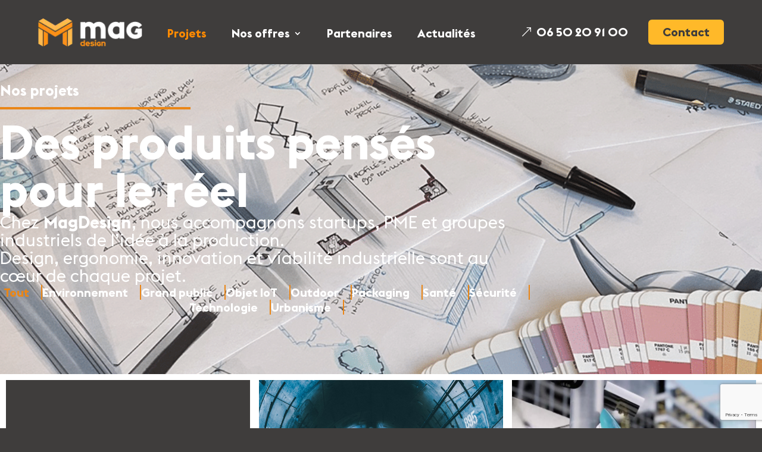

--- FILE ---
content_type: text/html; charset=UTF-8
request_url: https://mag-design.fr/projets/?filter=true&project_category=securite
body_size: 27773
content:
<!DOCTYPE html>
<html lang="fr-FR" prefix="og: https://ogp.me/ns#">
<head>
	<meta charset="UTF-8" />
<meta http-equiv="X-UA-Compatible" content="IE=edge">
	<link rel="pingback" href="" />

	<script type="text/javascript">
		document.documentElement.className = 'js';
	</script>
	
	
<!-- Optimisation des moteurs de recherche par Rank Math - https://rankmath.com/ -->
<title>Projets - MagDesign</title>
<meta name="description" content="Chez MagDesign, nous accompagnons startups, PME et groupes industriels de l’idée à la production.Design, ergonomie, innovation et viabilité industrielle sont"/>
<meta name="robots" content="index, follow, max-snippet:-1, max-video-preview:-1, max-image-preview:large"/>
<link rel="canonical" href="https://mag-design.fr/projets/" />
<meta property="og:locale" content="fr_FR" />
<meta property="og:type" content="article" />
<meta property="og:title" content="Projets - MagDesign" />
<meta property="og:description" content="Chez MagDesign, nous accompagnons startups, PME et groupes industriels de l’idée à la production.Design, ergonomie, innovation et viabilité industrielle sont" />
<meta property="og:url" content="https://mag-design.fr/projets/" />
<meta property="og:site_name" content="MagDesign" />
<meta property="og:updated_time" content="2025-12-10T09:45:21+01:00" />
<meta property="article:published_time" content="2025-11-06T11:21:37+01:00" />
<meta property="article:modified_time" content="2025-12-10T09:45:21+01:00" />
<meta name="twitter:card" content="summary_large_image" />
<meta name="twitter:title" content="Projets - MagDesign" />
<meta name="twitter:description" content="Chez MagDesign, nous accompagnons startups, PME et groupes industriels de l’idée à la production.Design, ergonomie, innovation et viabilité industrielle sont" />
<meta name="twitter:label1" content="Temps de lecture" />
<meta name="twitter:data1" content="Moins d’une minute" />
<script type="application/ld+json" class="rank-math-schema">{"@context":"https://schema.org","@graph":[{"@type":["Person","Organization"],"@id":"https://mag-design.fr/#person","name":"WordPress"},{"@type":"WebSite","@id":"https://mag-design.fr/#website","url":"https://mag-design.fr","name":"WordPress","publisher":{"@id":"https://mag-design.fr/#person"},"inLanguage":"fr-FR"},{"@type":"ImageObject","@id":"https://mag-design.fr/wp-content/uploads/2025/11/Group-2.png","url":"https://mag-design.fr/wp-content/uploads/2025/11/Group-2.png","width":"200","height":"200","inLanguage":"fr-FR"},{"@type":"WebPage","@id":"https://mag-design.fr/projets/#webpage","url":"https://mag-design.fr/projets/","name":"Projets - MagDesign","datePublished":"2025-11-06T11:21:37+01:00","dateModified":"2025-12-10T09:45:21+01:00","isPartOf":{"@id":"https://mag-design.fr/#website"},"primaryImageOfPage":{"@id":"https://mag-design.fr/wp-content/uploads/2025/11/Group-2.png"},"inLanguage":"fr-FR"},{"@type":"Person","@id":"https://mag-design.fr","name":"ClementAdmin","url":"https://mag-design.fr","image":{"@type":"ImageObject","@id":"https://secure.gravatar.com/avatar/27b6ca5c1c10ae94c831af7e38e57b84a7fa73ed615c4a3fb53fca38621d07fa?s=96&amp;d=mm&amp;r=g","url":"https://secure.gravatar.com/avatar/27b6ca5c1c10ae94c831af7e38e57b84a7fa73ed615c4a3fb53fca38621d07fa?s=96&amp;d=mm&amp;r=g","caption":"ClementAdmin","inLanguage":"fr-FR"},"sameAs":["https://mag-design.fr"]},{"@type":"Article","headline":"Projets - MagDesign","datePublished":"2025-11-06T11:21:37+01:00","dateModified":"2025-12-10T09:45:21+01:00","author":{"@id":"https://mag-design.fr","name":"ClementAdmin"},"publisher":{"@id":"https://mag-design.fr/#person"},"description":"Chez MagDesign, nous accompagnons startups, PME et groupes industriels de l\u2019id\u00e9e \u00e0 la production.Design, ergonomie, innovation et viabilit\u00e9 industrielle sont","name":"Projets - MagDesign","@id":"https://mag-design.fr/projets/#richSnippet","isPartOf":{"@id":"https://mag-design.fr/projets/#webpage"},"image":{"@id":"https://mag-design.fr/wp-content/uploads/2025/11/Group-2.png"},"inLanguage":"fr-FR","mainEntityOfPage":{"@id":"https://mag-design.fr/projets/#webpage"}}]}</script>
<!-- /Extension Rank Math WordPress SEO -->

<link rel='dns-prefetch' href='//www.googletagmanager.com' />
<link rel='dns-prefetch' href='//fonts.googleapis.com' />
<link rel="alternate" type="application/rss+xml" title="MagDesign &raquo; Flux" href="https://mag-design.fr/feed/" />
<link rel="alternate" type="application/rss+xml" title="MagDesign &raquo; Flux des commentaires" href="https://mag-design.fr/comments/feed/" />
<link rel="alternate" title="oEmbed (JSON)" type="application/json+oembed" href="https://mag-design.fr/wp-json/oembed/1.0/embed?url=https%3A%2F%2Fmag-design.fr%2Fprojets%2F" />
<link rel="alternate" title="oEmbed (XML)" type="text/xml+oembed" href="https://mag-design.fr/wp-json/oembed/1.0/embed?url=https%3A%2F%2Fmag-design.fr%2Fprojets%2F&#038;format=xml" />
<meta content="Divi Enfant par Perroquet v.1.0" name="generator"/><style id='wp-img-auto-sizes-contain-inline-css' type='text/css'>
img:is([sizes=auto i],[sizes^="auto," i]){contain-intrinsic-size:3000px 1500px}
/*# sourceURL=wp-img-auto-sizes-contain-inline-css */
</style>
<style id='global-styles-inline-css' type='text/css'>
:root{--wp--preset--aspect-ratio--square: 1;--wp--preset--aspect-ratio--4-3: 4/3;--wp--preset--aspect-ratio--3-4: 3/4;--wp--preset--aspect-ratio--3-2: 3/2;--wp--preset--aspect-ratio--2-3: 2/3;--wp--preset--aspect-ratio--16-9: 16/9;--wp--preset--aspect-ratio--9-16: 9/16;--wp--preset--color--black: #000000;--wp--preset--color--cyan-bluish-gray: #abb8c3;--wp--preset--color--white: #ffffff;--wp--preset--color--pale-pink: #f78da7;--wp--preset--color--vivid-red: #cf2e2e;--wp--preset--color--luminous-vivid-orange: #ff6900;--wp--preset--color--luminous-vivid-amber: #fcb900;--wp--preset--color--light-green-cyan: #7bdcb5;--wp--preset--color--vivid-green-cyan: #00d084;--wp--preset--color--pale-cyan-blue: #8ed1fc;--wp--preset--color--vivid-cyan-blue: #0693e3;--wp--preset--color--vivid-purple: #9b51e0;--wp--preset--gradient--vivid-cyan-blue-to-vivid-purple: linear-gradient(135deg,rgb(6,147,227) 0%,rgb(155,81,224) 100%);--wp--preset--gradient--light-green-cyan-to-vivid-green-cyan: linear-gradient(135deg,rgb(122,220,180) 0%,rgb(0,208,130) 100%);--wp--preset--gradient--luminous-vivid-amber-to-luminous-vivid-orange: linear-gradient(135deg,rgb(252,185,0) 0%,rgb(255,105,0) 100%);--wp--preset--gradient--luminous-vivid-orange-to-vivid-red: linear-gradient(135deg,rgb(255,105,0) 0%,rgb(207,46,46) 100%);--wp--preset--gradient--very-light-gray-to-cyan-bluish-gray: linear-gradient(135deg,rgb(238,238,238) 0%,rgb(169,184,195) 100%);--wp--preset--gradient--cool-to-warm-spectrum: linear-gradient(135deg,rgb(74,234,220) 0%,rgb(151,120,209) 20%,rgb(207,42,186) 40%,rgb(238,44,130) 60%,rgb(251,105,98) 80%,rgb(254,248,76) 100%);--wp--preset--gradient--blush-light-purple: linear-gradient(135deg,rgb(255,206,236) 0%,rgb(152,150,240) 100%);--wp--preset--gradient--blush-bordeaux: linear-gradient(135deg,rgb(254,205,165) 0%,rgb(254,45,45) 50%,rgb(107,0,62) 100%);--wp--preset--gradient--luminous-dusk: linear-gradient(135deg,rgb(255,203,112) 0%,rgb(199,81,192) 50%,rgb(65,88,208) 100%);--wp--preset--gradient--pale-ocean: linear-gradient(135deg,rgb(255,245,203) 0%,rgb(182,227,212) 50%,rgb(51,167,181) 100%);--wp--preset--gradient--electric-grass: linear-gradient(135deg,rgb(202,248,128) 0%,rgb(113,206,126) 100%);--wp--preset--gradient--midnight: linear-gradient(135deg,rgb(2,3,129) 0%,rgb(40,116,252) 100%);--wp--preset--font-size--small: 13px;--wp--preset--font-size--medium: 20px;--wp--preset--font-size--large: 36px;--wp--preset--font-size--x-large: 42px;--wp--preset--spacing--20: 0.44rem;--wp--preset--spacing--30: 0.67rem;--wp--preset--spacing--40: 1rem;--wp--preset--spacing--50: 1.5rem;--wp--preset--spacing--60: 2.25rem;--wp--preset--spacing--70: 3.38rem;--wp--preset--spacing--80: 5.06rem;--wp--preset--shadow--natural: 6px 6px 9px rgba(0, 0, 0, 0.2);--wp--preset--shadow--deep: 12px 12px 50px rgba(0, 0, 0, 0.4);--wp--preset--shadow--sharp: 6px 6px 0px rgba(0, 0, 0, 0.2);--wp--preset--shadow--outlined: 6px 6px 0px -3px rgb(255, 255, 255), 6px 6px rgb(0, 0, 0);--wp--preset--shadow--crisp: 6px 6px 0px rgb(0, 0, 0);}:root { --wp--style--global--content-size: 823px;--wp--style--global--wide-size: 1080px; }:where(body) { margin: 0; }.wp-site-blocks > .alignleft { float: left; margin-right: 2em; }.wp-site-blocks > .alignright { float: right; margin-left: 2em; }.wp-site-blocks > .aligncenter { justify-content: center; margin-left: auto; margin-right: auto; }:where(.is-layout-flex){gap: 0.5em;}:where(.is-layout-grid){gap: 0.5em;}.is-layout-flow > .alignleft{float: left;margin-inline-start: 0;margin-inline-end: 2em;}.is-layout-flow > .alignright{float: right;margin-inline-start: 2em;margin-inline-end: 0;}.is-layout-flow > .aligncenter{margin-left: auto !important;margin-right: auto !important;}.is-layout-constrained > .alignleft{float: left;margin-inline-start: 0;margin-inline-end: 2em;}.is-layout-constrained > .alignright{float: right;margin-inline-start: 2em;margin-inline-end: 0;}.is-layout-constrained > .aligncenter{margin-left: auto !important;margin-right: auto !important;}.is-layout-constrained > :where(:not(.alignleft):not(.alignright):not(.alignfull)){max-width: var(--wp--style--global--content-size);margin-left: auto !important;margin-right: auto !important;}.is-layout-constrained > .alignwide{max-width: var(--wp--style--global--wide-size);}body .is-layout-flex{display: flex;}.is-layout-flex{flex-wrap: wrap;align-items: center;}.is-layout-flex > :is(*, div){margin: 0;}body .is-layout-grid{display: grid;}.is-layout-grid > :is(*, div){margin: 0;}body{padding-top: 0px;padding-right: 0px;padding-bottom: 0px;padding-left: 0px;}a:where(:not(.wp-element-button)){text-decoration: underline;}:root :where(.wp-element-button, .wp-block-button__link){background-color: #32373c;border-width: 0;color: #fff;font-family: inherit;font-size: inherit;font-style: inherit;font-weight: inherit;letter-spacing: inherit;line-height: inherit;padding-top: calc(0.667em + 2px);padding-right: calc(1.333em + 2px);padding-bottom: calc(0.667em + 2px);padding-left: calc(1.333em + 2px);text-decoration: none;text-transform: inherit;}.has-black-color{color: var(--wp--preset--color--black) !important;}.has-cyan-bluish-gray-color{color: var(--wp--preset--color--cyan-bluish-gray) !important;}.has-white-color{color: var(--wp--preset--color--white) !important;}.has-pale-pink-color{color: var(--wp--preset--color--pale-pink) !important;}.has-vivid-red-color{color: var(--wp--preset--color--vivid-red) !important;}.has-luminous-vivid-orange-color{color: var(--wp--preset--color--luminous-vivid-orange) !important;}.has-luminous-vivid-amber-color{color: var(--wp--preset--color--luminous-vivid-amber) !important;}.has-light-green-cyan-color{color: var(--wp--preset--color--light-green-cyan) !important;}.has-vivid-green-cyan-color{color: var(--wp--preset--color--vivid-green-cyan) !important;}.has-pale-cyan-blue-color{color: var(--wp--preset--color--pale-cyan-blue) !important;}.has-vivid-cyan-blue-color{color: var(--wp--preset--color--vivid-cyan-blue) !important;}.has-vivid-purple-color{color: var(--wp--preset--color--vivid-purple) !important;}.has-black-background-color{background-color: var(--wp--preset--color--black) !important;}.has-cyan-bluish-gray-background-color{background-color: var(--wp--preset--color--cyan-bluish-gray) !important;}.has-white-background-color{background-color: var(--wp--preset--color--white) !important;}.has-pale-pink-background-color{background-color: var(--wp--preset--color--pale-pink) !important;}.has-vivid-red-background-color{background-color: var(--wp--preset--color--vivid-red) !important;}.has-luminous-vivid-orange-background-color{background-color: var(--wp--preset--color--luminous-vivid-orange) !important;}.has-luminous-vivid-amber-background-color{background-color: var(--wp--preset--color--luminous-vivid-amber) !important;}.has-light-green-cyan-background-color{background-color: var(--wp--preset--color--light-green-cyan) !important;}.has-vivid-green-cyan-background-color{background-color: var(--wp--preset--color--vivid-green-cyan) !important;}.has-pale-cyan-blue-background-color{background-color: var(--wp--preset--color--pale-cyan-blue) !important;}.has-vivid-cyan-blue-background-color{background-color: var(--wp--preset--color--vivid-cyan-blue) !important;}.has-vivid-purple-background-color{background-color: var(--wp--preset--color--vivid-purple) !important;}.has-black-border-color{border-color: var(--wp--preset--color--black) !important;}.has-cyan-bluish-gray-border-color{border-color: var(--wp--preset--color--cyan-bluish-gray) !important;}.has-white-border-color{border-color: var(--wp--preset--color--white) !important;}.has-pale-pink-border-color{border-color: var(--wp--preset--color--pale-pink) !important;}.has-vivid-red-border-color{border-color: var(--wp--preset--color--vivid-red) !important;}.has-luminous-vivid-orange-border-color{border-color: var(--wp--preset--color--luminous-vivid-orange) !important;}.has-luminous-vivid-amber-border-color{border-color: var(--wp--preset--color--luminous-vivid-amber) !important;}.has-light-green-cyan-border-color{border-color: var(--wp--preset--color--light-green-cyan) !important;}.has-vivid-green-cyan-border-color{border-color: var(--wp--preset--color--vivid-green-cyan) !important;}.has-pale-cyan-blue-border-color{border-color: var(--wp--preset--color--pale-cyan-blue) !important;}.has-vivid-cyan-blue-border-color{border-color: var(--wp--preset--color--vivid-cyan-blue) !important;}.has-vivid-purple-border-color{border-color: var(--wp--preset--color--vivid-purple) !important;}.has-vivid-cyan-blue-to-vivid-purple-gradient-background{background: var(--wp--preset--gradient--vivid-cyan-blue-to-vivid-purple) !important;}.has-light-green-cyan-to-vivid-green-cyan-gradient-background{background: var(--wp--preset--gradient--light-green-cyan-to-vivid-green-cyan) !important;}.has-luminous-vivid-amber-to-luminous-vivid-orange-gradient-background{background: var(--wp--preset--gradient--luminous-vivid-amber-to-luminous-vivid-orange) !important;}.has-luminous-vivid-orange-to-vivid-red-gradient-background{background: var(--wp--preset--gradient--luminous-vivid-orange-to-vivid-red) !important;}.has-very-light-gray-to-cyan-bluish-gray-gradient-background{background: var(--wp--preset--gradient--very-light-gray-to-cyan-bluish-gray) !important;}.has-cool-to-warm-spectrum-gradient-background{background: var(--wp--preset--gradient--cool-to-warm-spectrum) !important;}.has-blush-light-purple-gradient-background{background: var(--wp--preset--gradient--blush-light-purple) !important;}.has-blush-bordeaux-gradient-background{background: var(--wp--preset--gradient--blush-bordeaux) !important;}.has-luminous-dusk-gradient-background{background: var(--wp--preset--gradient--luminous-dusk) !important;}.has-pale-ocean-gradient-background{background: var(--wp--preset--gradient--pale-ocean) !important;}.has-electric-grass-gradient-background{background: var(--wp--preset--gradient--electric-grass) !important;}.has-midnight-gradient-background{background: var(--wp--preset--gradient--midnight) !important;}.has-small-font-size{font-size: var(--wp--preset--font-size--small) !important;}.has-medium-font-size{font-size: var(--wp--preset--font-size--medium) !important;}.has-large-font-size{font-size: var(--wp--preset--font-size--large) !important;}.has-x-large-font-size{font-size: var(--wp--preset--font-size--x-large) !important;}
:where(.wp-block-post-template.is-layout-flex){gap: 1.25em;}:where(.wp-block-post-template.is-layout-grid){gap: 1.25em;}
:where(.wp-block-term-template.is-layout-flex){gap: 1.25em;}:where(.wp-block-term-template.is-layout-grid){gap: 1.25em;}
:where(.wp-block-columns.is-layout-flex){gap: 2em;}:where(.wp-block-columns.is-layout-grid){gap: 2em;}
:root :where(.wp-block-pullquote){font-size: 1.5em;line-height: 1.6;}
/*# sourceURL=global-styles-inline-css */
</style>
<link rel='stylesheet' id='et-divi-open-sans-css' href='https://fonts.googleapis.com/css?family=Open+Sans:300italic,400italic,600italic,700italic,800italic,400,300,600,700,800&#038;subset=latin,latin-ext&#038;display=swap' type='text/css' media='all' />
<link rel='stylesheet' id='divi-background-plus-styles-css' href='https://mag-design.fr/wp-content/plugins/divi-background-plus/styles/style.min.css?ver=1.0.0' type='text/css' media='all' />
<link rel='stylesheet' id='divi-machine-styles-css' href='https://mag-design.fr/wp-content/plugins/divi-machine/styles/style.min.css?ver=6.1.8.9.1' type='text/css' media='all' />
<link rel='stylesheet' id='supreme-modules-pro-for-divi-styles-css' href='https://mag-design.fr/wp-content/plugins/supreme-modules-pro-for-divi/styles/style.min.css?ver=4.7.2' type='text/css' media='all' />
<link rel='stylesheet' id='divi-ajax-filter-styles-css' href='https://mag-design.fr/wp-content/plugins/divi-machine/includes/modules/divi-ajax-filter/styles/style.min.css?ver=3.1.8.4' type='text/css' media='all' />
<link rel='stylesheet' id='elementor-frontend-css' href='https://mag-design.fr/wp-content/plugins/elementor/assets/css/frontend.min.css?ver=3.34.0' type='text/css' media='all' />
<link rel='stylesheet' id='elementor-post-236964-css' href='https://mag-design.fr/wp-content/uploads/elementor/css/post-236964.css?ver=1768983470' type='text/css' media='all' />
<link rel='stylesheet' id='widget-heading-css' href='https://mag-design.fr/wp-content/plugins/elementor/assets/css/widget-heading.min.css?ver=3.34.0' type='text/css' media='all' />
<link rel='stylesheet' id='widget-divider-css' href='https://mag-design.fr/wp-content/plugins/elementor/assets/css/widget-divider.min.css?ver=3.34.0' type='text/css' media='all' />
<link rel='stylesheet' id='widget-loop-filter-css' href='https://mag-design.fr/wp-content/plugins/elementor-pro/assets/css/widget-loop-filter.min.css?ver=3.34.0' type='text/css' media='all' />
<link rel='stylesheet' id='widget-loop-common-css' href='https://mag-design.fr/wp-content/plugins/elementor-pro/assets/css/widget-loop-common.min.css?ver=3.34.0' type='text/css' media='all' />
<link rel='stylesheet' id='widget-loop-grid-css' href='https://mag-design.fr/wp-content/plugins/elementor-pro/assets/css/widget-loop-grid.min.css?ver=3.34.0' type='text/css' media='all' />
<link rel='stylesheet' id='swiper-css' href='https://mag-design.fr/wp-content/plugins/elementor/assets/lib/swiper/v8/css/swiper.min.css?ver=8.4.5' type='text/css' media='all' />
<link rel='stylesheet' id='e-swiper-css' href='https://mag-design.fr/wp-content/plugins/elementor/assets/css/conditionals/e-swiper.min.css?ver=3.34.0' type='text/css' media='all' />
<link rel='stylesheet' id='widget-image-carousel-css' href='https://mag-design.fr/wp-content/plugins/elementor/assets/css/widget-image-carousel.min.css?ver=3.34.0' type='text/css' media='all' />
<link rel='stylesheet' id='widget-form-css' href='https://mag-design.fr/wp-content/plugins/elementor-pro/assets/css/widget-form.min.css?ver=3.34.0' type='text/css' media='all' />
<link rel='stylesheet' id='elementor-post-237129-css' href='https://mag-design.fr/wp-content/uploads/elementor/css/post-237129.css?ver=1768983479' type='text/css' media='all' />
<link rel='stylesheet' id='dmach-carousel-css-css' href='https://mag-design.fr/wp-content/plugins/divi-machine/css/carousel.min.css?ver=6.1.8.9.1' type='text/css' media='all' />
<link rel='stylesheet' id='divi-style-parent-css' href='https://mag-design.fr/wp-content/themes/Divi/style-static.min.css?ver=4.17.4' type='text/css' media='all' />
<link rel='stylesheet' id='divi-style-css' href='https://mag-design.fr/wp-content/themes/Divi-Child/style.css?ver=4.17.4' type='text/css' media='all' />
<style id='divi-style-inline-css' type='text/css'>

				picture#logo {
					display: inherit;
				}
				picture#logo source, picture#logo img {
					width: auto;
					max-height: 54%;
					vertical-align: middle;
				}
				@media (min-width: 981px) {
					.et_vertical_nav #main-header picture#logo source,
					.et_vertical_nav #main-header picture#logo img {
						margin-bottom: 28px;
					}
				}
			
/*# sourceURL=divi-style-inline-css */
</style>
<link rel='stylesheet' id='elementor-gf-roboto-css' href='https://fonts.googleapis.com/css?family=Roboto:100,100italic,200,200italic,300,300italic,400,400italic,500,500italic,600,600italic,700,700italic,800,800italic,900,900italic&#038;display=swap' type='text/css' media='all' />
<link rel='stylesheet' id='elementor-gf-robotoslab-css' href='https://fonts.googleapis.com/css?family=Roboto+Slab:100,100italic,200,200italic,300,300italic,400,400italic,500,500italic,600,600italic,700,700italic,800,800italic,900,900italic&#038;display=swap' type='text/css' media='all' />
<script type="text/javascript" src="https://mag-design.fr/wp-includes/js/jquery/jquery.min.js?ver=3.7.1" id="jquery-core-js"></script>
<script type="text/javascript" src="https://mag-design.fr/wp-includes/js/jquery/jquery-migrate.min.js?ver=3.4.1" id="jquery-migrate-js"></script>
<script type="text/javascript" src="https://mag-design.fr/wp-content/plugins/divi-machine/includes/modules/divi-ajax-filter/js/masonry.min.js?ver=6.1.8.9.1" id="divi-filter-masonry-js-js"></script>
<script type="text/javascript" id="divi-filter-loadmore-js-js-extra">
/* <![CDATA[ */
var loadmore_ajax_object = {"ajax_url":"https://mag-design.fr/wp-admin/admin-ajax.php","security":"343930488b"};
//# sourceURL=divi-filter-loadmore-js-js-extra
/* ]]> */
</script>
<script type="text/javascript" src="https://mag-design.fr/wp-content/plugins/divi-machine/includes/modules/divi-ajax-filter/includes/modules/MachineLoop/../../../js/divi-filter-loadmore.min.js?ver=3.1.8.4" id="divi-filter-loadmore-js-js"></script>

<!-- Extrait de code de la balise Google (gtag.js) ajouté par Site Kit -->
<!-- Extrait Google Analytics ajouté par Site Kit -->
<script type="text/javascript" src="https://www.googletagmanager.com/gtag/js?id=GT-WPT22J3" id="google_gtagjs-js" async></script>
<script type="text/javascript" id="google_gtagjs-js-after">
/* <![CDATA[ */
window.dataLayer = window.dataLayer || [];function gtag(){dataLayer.push(arguments);}
gtag("set","linker",{"domains":["mag-design.fr"]});
gtag("js", new Date());
gtag("set", "developer_id.dZTNiMT", true);
gtag("config", "GT-WPT22J3");
//# sourceURL=google_gtagjs-js-after
/* ]]> */
</script>
<link rel="https://api.w.org/" href="https://mag-design.fr/wp-json/" /><link rel="alternate" title="JSON" type="application/json" href="https://mag-design.fr/wp-json/wp/v2/pages/237129" />
<link rel='shortlink' href='https://mag-design.fr/?p=237129' />
<!-- start Simple Custom CSS and JS -->
<style type="text/css">
/* Ajouter votre code CSS ici.
                     
Par exemple:
.exemple {
    color: red;
}

Pour améliorer vos connaissances en CSS, visitez http://www.w3schools.com/css/css_syntax.asp

Fin du commentaire */ 

.et_pb_menu_0_tb_header.et_pb_menu .nav li ul{
	background-color: #ff8a00 !important;
}</style>
<!-- end Simple Custom CSS and JS -->
<!-- start Simple Custom CSS and JS -->
<style type="text/css">
/* Ajouter votre code CSS ici.
                     
Par exemple:
.exemple {
    color: red;
}

Pour améliorer vos connaissances en CSS, visitez http://www.w3schools.com/css/css_syntax.asp

Fin du commentaire */ 

.bloc-projet .contenu-bloc-projet {
  display: flex;
  flex-direction: column; /* adapte selon ta mise en page */
  opacity: 0;
  max-height: 0;
  overflow: hidden;
  transition: opacity 0.3s ease, max-height 0.3s ease;
}

/* Survol : on rend visible avec une transition fluide */
.bloc-projet:hover .contenu-bloc-projet {
  opacity: 1;
  max-height: 300px; /* ajuste selon le contenu */
}

.bloc-projet{
	background-size: cover!important;
	background-position: center!important;
	max-width: 750px!important;
	aspect-ratio: 1 / 1 !important; /* garantit un carré */
}</style>
<!-- end Simple Custom CSS and JS -->
<!-- start Simple Custom CSS and JS -->
<style type="text/css">
/* Ajouter votre code CSS ici.
                     
Par exemple:
.exemple {
    color: red;
}

Pour améliorer vos connaissances en CSS, visitez http://www.w3schools.com/css/css_syntax.asp

Fin du commentaire */ 

body, html{
	font-family: 'euclidflex-regular'!important;
}

/* ---- Effet de fondu sur les côtés du carrousel Elementor (dégradé blanc uniquement) ---- */

/* Conteneur du slider */
.elementor-element-031194d {
    position: relative;
    overflow: hidden; /* Empêche le dégradé de déborder */
}

/* Pseudo-éléments pour les fonds dégradés */
.elementor-element-031194d::before,
.elementor-element-031194d::after {
    content: "";
    position: absolute;
    top: 0;
    width: 40%; /* largeur du fondu sur les bords */
    height: 100%;
    z-index: 2;
    pointer-events: none; /* permet de cliquer à travers */
}

/* Dégradé blanc à gauche */
.elementor-element-031194d::before {
    left: 0;
    background: linear-gradient(to right, rgba(255, 255, 255, 1), transparent);
}

/* Dégradé blanc à droite */
.elementor-element-031194d::after {
    right: 0;
    background: linear-gradient(to left, rgba(255, 255, 255, 1), transparent);
}

/* Variante : dégradé blanc progressif sur tout le slider */
.gradient-slider {
    position: relative;
    overflow: hidden;
    z-index: 1; /* évite que ça dépasse le header */
}

.gradient-slider::after {
    content: "";
    position: absolute;
    inset: 0;
    pointer-events: none;
    z-index: 1;

    background: linear-gradient(
        90deg,
        rgb(255,255,255) 0%,
        rgba(255,255,255,0.95) 5%,
        rgba(255,255,255,0) 25%,
        rgba(255,255,255,0) 75%,
        rgba(255,255,255,0.95) 90%,
        rgb(255,255,255) 100%
    );
}

/* Désactiver les dégradés sur mobile */
@media (max-width: 767px) {

    /* Version avec les 2 bandes de dégradé */
    .elementor-element-031194d::before,
    .elementor-element-031194d::after {
        content: none !important;
        background: none !important;
    }

    /* Variante dégradé complet */
    .gradient-slider::after {
        content: none !important;
        background: none !important;
    }
	
	.et_pb_row.et_pb_row_2._mPS2id-t.mPS2id-target.mPS2id-target-first.mPS2id-target-last {
		height:1000px!important;
	}
}</style>
<!-- end Simple Custom CSS and JS -->
<!-- start Simple Custom CSS and JS -->
<script type="text/javascript">
 

document.addEventListener('DOMContentLoaded', function() {
  const select = document.querySelector('#et_pb_contact_interet_0');
  const disableValues = [
    '', // les vides
    'Nos offres - PME',
    'Nos offres - Startup'
  ];

  select.querySelectorAll('option').forEach(option => {
    if (disableValues.includes(option.value.trim())) {
      option.disabled = true;
      option.style.color = '#999'; // optionnel : pour griser
      option.style.fontWeight = 'bold'; // optionnel : pour les “titres”
    }
  });
});
</script>
<!-- end Simple Custom CSS and JS -->
<script>
jQuery(document).ready(function(i){const c=window.navigator.userAgent;function t(c){i(".et_pb_de_mach_archive_loop").each(function(t,s){var e,n,o,d=i(this).find(".dmach-grid-item"),h=(e=i(".dmach-grid-sizes"),n=c,o=void 0,i(e.attr("class").split(" ")).each(function(){this.indexOf(n)>-1&&(o=this)}),o).replace(c,""),a=1,r=1;i(d).each(function(i,c){a++});var l=Math.ceil(a/h),m=l*h;i(d).each(function(c,t){var s=(r-1)%h+1,e=Math.ceil(r*l/m);i(this).closest(".grid-posts").find(".dmach-grid-item:nth-child("+r+")").css("-ms-grid-row",""+e),i(this).closest(".grid-posts").find(".dmach-grid-item:nth-child("+r+")").css("-ms-grid-column",""+s),r++})})}/MSIE|Trident/.test(c)&&i(window).on("resize",function(){i(window).width()>=981?(col_size="col-desk-",t(col_size)):(col_size="col-mob-",t(col_size))})});
</script>

<style>
.col-desk-1>:not(.no-results-layout){display:-ms-grid;-ms-grid-columns:1fr}.col-desk-2>:not(.no-results-layout){display:-ms-grid;-ms-grid-columns:1fr 1fr}.col-desk-3>:not(.no-results-layout){display:-ms-grid;-ms-grid-columns:1fr 1fr 1fr}.col-desk-4>:not(.no-results-layout){display:-ms-grid;-ms-grid-columns:1fr 1fr 1fr 1fr}.col-desk-5>:not(.no-results-layout){display:-ms-grid;-ms-grid-columns:1fr 1fr 1fr 1fr 1fr}.col-desk-6>:not(.no-results-layout){display:-ms-grid;-ms-grid-columns:1fr 1fr 1fr 1fr 1fr 1fr}@media(max-width:980px){body .col-mob-1>:not(.no-results-layout){display:-ms-grid;-ms-grid-columns:1fr}body .col-mob-2>:not(.no-results-layout){display:-ms-grid;-ms-grid-columns:1fr 1fr}}@media screen and (-ms-high-contrast:active),(-ms-high-contrast:none){.et_pb_gutters4 .dmach-grid-sizes>:not(.no-results-layout)>div{margin-left:8%!important;margin-right:8%!important}.et_pb_gutters3 .dmach-grid-sizes>:not(.no-results-layout)>div{margin-left:5.5%!important;margin-right:5.5%!important}.et_pb_gutters2 .dmach-grid-sizes>:not(.no-results-layout)>div{margin-left:3%!important;margin-right:3%!important}.et_pb_gutters1 .dmach-grid-sizes>:not(.no-results-layout)>div{margin-left:0!important;margin-right:0!important}}
</style>

<meta name="generator" content="Site Kit by Google 1.168.0" />			<style type="text/css">
				.dp_preloader {position: fixed;top: 0;left: 0;right: 0;bottom: 0;background-color: #fcfcfc; opacity: 1;z-index: 999999;height: 100%;width: 100%;overflow: hidden !important;}
				.dp_preloader .dp_loader_icon {position: absolute;left: 50%;top: 50%;background-repeat: no-repeat;background-position: center;-webkit-background-size: cover;background-size: cover;width: 100px !important;height: 100px !important;background-image:url(https://mag-design.fr/wp-content/uploads/2022/08/Mag-design-logotype-signe-animation.gif); margin: 0px 0 0 -30px;}
			</style>
			    <!-- Google Tag Manager -->
	<script>(function(w,d,s,l,i){w[l]=w[l]||[];w[l].push({'gtm.start':
	new Date().getTime(),event:'gtm.js'});var f=d.getElementsByTagName(s)[0],
	j=d.createElement(s),dl=l!='dataLayer'?'&l='+l:'';j.async=true;j.src=
	'https://www.googletagmanager.com/gtm.js?id='+i+dl;f.parentNode.insertBefore(j,f);
	})(window,document,'script','dataLayer','GTM-TR2LKFF5');</script>
	<!-- End Google Tag Manager -->
        <script type="text/javascript">
		(function(c,l,a,r,i,t,y){
			c[a]=c[a]||function(){(c[a].q=c[a].q||[]).push(arguments)};
			t=l.createElement(r);t.async=1;t.src="https://www.clarity.ms/tag/"+i;
			y=l.getElementsByTagName(r)[0];y.parentNode.insertBefore(t,y);
		})(window, document, "clarity", "script", "q86eorl6zp");
	</script>
    
    <style>
    .acf-project-grid {
        display: grid;
        grid-template-columns: repeat(3, 1fr);
        gap: 30px;
        justify-items: center;
        text-align: center;
    }

    .acf-project-item {
        width: 450px;
    }

    .acf-project-meta {
        font-size: 20px;
        color: #000;
        margin-bottom: 10px;
    }

    .acf-project-image {
        position: relative;
        width: 450px;
        height: 450px;
        overflow: hidden;
        border-radius: 8px;
        background: #f6f6f6;
    }

    .acf-project-image img {
        width: 100%;
        height: 100%;
        object-fit: cover;
        display: block;
        transition: transform 0.3s ease;
    }

    .acf-project-image:hover img {
        transform: scale(1.05);
    }

    @media(max-width: 980px){
        .acf-project-grid {
            grid-template-columns: repeat(2, 1fr);
        }
        .acf-project-item {
            width: 100%;
        }
        .acf-project-image {
            width: 100%;
            height: auto;
            aspect-ratio: 1 / 1;
        }
    }

    @media(max-width: 600px){
        .acf-project-grid {
            grid-template-columns: 1fr;
        }
    }
    </style>
    
    <style>

    
/* === Desktop Vertical === */
.accordeon-section-step4 { position: relative; min-height: 500px; width: 100%; overflow: hidden; }
.accordeons-step4-desktop { position: absolute; top:0; bottom:0; right:0; left:0; display:flex; flex-direction:row; justify-content:flex-end; height:100%; }
.accordeon-item-step4 { display:flex; flex-direction:row; width:80px; transition: width .45s ease; overflow:hidden; height:100%; }
.accordeon-title-step4 { width:80px; writing-mode: sideways-lr; text-orientation: mixed; display:flex; justify-content:center; align-items:center; color:white; cursor:pointer; border:0; outline:none; height:100%; padding:15px 0; user-select:none; }
.accordeon-content-step4 { display:flex; flex-direction:row; width:0; opacity:0; transition: width .45s ease, opacity .45s ease; height:100%; }
.accordeon-image-step4 { flex:1 1 60%; background-size:cover; background-position:center; height:100%; }
.accordeon-texte-step4 { flex:1 1 40%; padding:40px; color:white; background:rgba(0,0,0,0.45); overflow:auto; box-sizing:border-box; height:100%; }

/* === Largeur élargie de l onglet actif === */
.accordeon-item-step4.active { width:800px; }
.accordeon-item-step4.active .accordeon-content-step4 { width: calc(800px - 80px); opacity:1; }

.accordeon-content-step4[hidden] { display:flex; pointer-events:none; }

/* === Mobile Accordion === */
.accordeons-step4-mobile { display:none; flex-direction:column; }
.accordeon-item-mobile { display:flex; flex-direction:column; width:100%; margin-bottom:10px; }
.accordeon-title-mobile { width:100%; padding:12px 16px; cursor:pointer; border:0; background:#222; color:#fff; text-align:left; }
.accordeon-content-mobile { display:flex; flex-direction:row; max-height:0; overflow:hidden; transition:max-height 0.35s ease; }
.accordeon-image-mobile { width:50%; background-size:cover; background-position:center; }
.accordeon-texte-mobile { width:50%; padding:20px; background:rgba(0,0,0,0.45); color:#fff; }

/* === Media Queries === */
@media (max-width:768px){
    .accordeons-step4-desktop { display:none; }
    .accordeons-step4-mobile { display:flex; }
    .accordeon-content-mobile[hidden]{ display:flex; max-height:0 !important; }
}
    </style>
    <meta name="viewport" content="width=device-width, initial-scale=1.0, maximum-scale=1.0, user-scalable=0" /><meta name="generator" content="Elementor 3.34.0; features: e_font_icon_svg, additional_custom_breakpoints; settings: css_print_method-external, google_font-enabled, font_display-swap">
			<style>
				.e-con.e-parent:nth-of-type(n+4):not(.e-lazyloaded):not(.e-no-lazyload),
				.e-con.e-parent:nth-of-type(n+4):not(.e-lazyloaded):not(.e-no-lazyload) * {
					background-image: none !important;
				}
				@media screen and (max-height: 1024px) {
					.e-con.e-parent:nth-of-type(n+3):not(.e-lazyloaded):not(.e-no-lazyload),
					.e-con.e-parent:nth-of-type(n+3):not(.e-lazyloaded):not(.e-no-lazyload) * {
						background-image: none !important;
					}
				}
				@media screen and (max-height: 640px) {
					.e-con.e-parent:nth-of-type(n+2):not(.e-lazyloaded):not(.e-no-lazyload),
					.e-con.e-parent:nth-of-type(n+2):not(.e-lazyloaded):not(.e-no-lazyload) * {
						background-image: none !important;
					}
				}
			</style>
			<style type="text/css" id="custom-background-css">
body.custom-background { background-color: #3f3d3c; }
</style>
	<script type="text/javascript">
var elm=document.getElementsByTagName("html")[0];
elm.style.display="none";
document.addEventListener("DOMContentLoaded",function(event) {elm.style.display="block"; });
</script>
<link rel="stylesheet" type="text/css" href="/wp-content/themes/Divi-Child/slick/slick.css">
<link rel="stylesheet" type="text/css" href="/wp-content/themes/Divi-Child/slick/slick-theme.css">
<script type="text/javascript" src="/wp-content/themes/Divi-Child/slick/slick.min.js"></script><link rel="icon" href="https://mag-design.fr/wp-content/uploads/2022/08/cropped-Mag-design-site-web-favicon-logotype-signe-fond-clair-V1-32x32.jpg" sizes="32x32" />
<link rel="icon" href="https://mag-design.fr/wp-content/uploads/2022/08/cropped-Mag-design-site-web-favicon-logotype-signe-fond-clair-V1-192x192.jpg" sizes="192x192" />
<link rel="apple-touch-icon" href="https://mag-design.fr/wp-content/uploads/2022/08/cropped-Mag-design-site-web-favicon-logotype-signe-fond-clair-V1-180x180.jpg" />
<meta name="msapplication-TileImage" content="https://mag-design.fr/wp-content/uploads/2022/08/cropped-Mag-design-site-web-favicon-logotype-signe-fond-clair-V1-270x270.jpg" />
<link rel="stylesheet" id="et-divi-customizer-global-cached-inline-styles" href="https://mag-design.fr/wp-content/et-cache/global/et-divi-customizer-global.min.css?ver=1767083415" /><style id="et-critical-inline-css">@font-face{font-family:"euclidflex-bold";font-display:swap;src:url("https://mag-design.fr/wp-content/uploads/et-fonts/EuclidFlex-Bold.ttf") format("truetype")}@font-face{font-family:"euclidflex-bold";font-display:swap;src:url("https://mag-design.fr/wp-content/uploads/et-fonts/EuclidFlex-Bold.ttf") format("truetype")}@font-face{font-family:"euclidflex-regular";font-display:swap;src:url("https://mag-design.fr/wp-content/uploads/et-fonts/EuclidFlex-Regular.ttf") format("truetype")}@font-face{font-family:"euclidflex-light";font-display:swap;src:url("https://mag-design.fr/wp-content/uploads/et-fonts/EuclidFlex-Light.ttf") format("truetype")}</style>
<link rel="preload" as="style" id="et-core-unified-tb-232997-tb-232906-deferred-237129-cached-inline-styles" href="https://mag-design.fr/wp-content/et-cache/237129/et-core-unified-tb-232997-tb-232906-deferred-237129.min.css?ver=1767084685" onload="this.onload=null;this.rel='stylesheet';" /></head>
<body data-rsssl=1 class="wp-singular page-template page-template-elementor_header_footer page page-id-237129 custom-background wp-theme-Divi wp-child-theme-Divi-Child et-tb-has-template et-tb-has-header et-tb-has-footer et_pb_button_helper_class et_cover_background et_pb_gutter osx et_pb_gutters3 et_right_sidebar et_divi_theme et-db elementor-default elementor-template-full-width elementor-kit-236964 elementor-page elementor-page-237129">
	    <!-- Google Tag Manager (noscript) -->
	<noscript><iframe src="https://www.googletagmanager.com/ns.html?id=GTM-TR2LKFF5"
	height="0" width="0" style="display:none;visibility:hidden"></iframe></noscript>
	<!-- End Google Tag Manager (noscript) -->
    <div id="page-container">
<div id="et-boc" class="et-boc">
			
		<header class="et-l et-l--header">
			<div class="et_builder_inner_content et_pb_gutters3">
		<div class="et_pb_section et_pb_section_0_tb_header dd-fixed-header et_pb_with_background et_section_regular et_pb_section--with-menu" >
				
				
				
				
				
				
				<div class="et_pb_row et_pb_row_0_tb_header">
				<div class="et_pb_column et_pb_column_4_4 et_pb_column_0_tb_header  et_pb_css_mix_blend_mode_passthrough et-last-child">
				
				
				
				
				<div class="et_pb_module et_pb_code et_pb_code_0_tb_header">
				
				
				
				
				<div class="et_pb_code_inner"><style>
    body:not(.et-fb) #et-boc .et-l #dd-section {
        right: -110%;
        position: fixed;
        top: 0;
        overflow: auto;
        z-index: 9999;
        -webkit-transition: right .4s cubic-bezier(.75, 0, .25, 1);
        transition: right .4s cubic-bezier(.75, 0, .25, 1);
    }

    .et-db #et-boc .et-l #dd-section.dd-m-menu {
        right: 0 !important;
    }

    .et-db #et-boc .et-l #dd-menu-mobile .mobile_menu_bar {
        display: none;
    }

    .et-db #et-boc .et-l #dd-menu-mobile .et_mobile_menu {
        display: block !important;
        border-top: none;
        box-shadow: none;
        position: relative;
    }

    .et-db #et-boc .et-l #dd-menu-mobile .et_mobile_nav_menu,
    .et-db #et-boc .et-l #dd-menu-mobile .mobile_nav {
        width: 100%;
    }

    .et-db #et-boc .et-l #dd-menu-mobile ul li a {
        text-align: center; /* Alignment of menu items */
        font-weight: 500 !important; /* Font-weight of menu items */
        border-bottom: none; /* Bottom border of menu items */
        cursor: default;
    }

    .et-db #et-boc .et-l #dd-menu-mobile ul li a:hover {
        opacity: 1;
        background-color: rgba(0, 0, 0, 0);
    }

    .et-db #et-boc .et-l #dd-menu-mobile ul li.menu-item-has-children>a {
        background-color: rgba(0, 0, 0, 0);
    }

    .et-db #et-boc .et-l #dd-menu-mobile.dd-submenu ul li a {
        text-align: left; /* Alignment of menu items in case sub-items exist */
    }

    .et-db #et-boc .et-l #dd-menu-mobile .mobile_nav li ul.hide {
        display: none !important;
    }

    .et-db #et-boc .et-l #dd-menu-mobile .mobile_nav .menu-item-has-children {
        position: relative;
    }

    .et-db #et-boc .et-l #dd-menu-mobile .mobile_nav .menu-item-has-children>a+span {
        position: absolute;
        right: 0;
        top: 0;
        padding: 10px 20px;
        font-size: 20px;
        font-weight: 700; /* Font-weight of submenu parent menu item icons */
        cursor: default;
        z-index: 3;
    }

    .et-db #et-boc .et-l #dd-menu-mobile span.menu-closed:before {
        content: "L";
        display: block;
        color: #333; /* Color of submenu parent menu item icons */
        font-size: 16px;
        font-family: ETmodules;
    }

    .et-db #et-boc .et-l #dd-menu-mobile span.menu-closed.menu-open:before {
        content: "K";
    }

    .dd-flex-column {
        display: -webkit-box;
        display: -ms-flexbox;
        display: flex;
        -webkit-box-align: center;
        -ms-flex-align: center;
        align-items: center;
    }

    body:not(.et-fb) #et-boc .et-l .dd-fixed-header {
        position: fixed;
        top: 0;
        width: 100%;
        z-index: 999;
    }

    .et-db #et-boc .et-l .et_pb_menu__menu>nav>ul>li {
        margin-top: 0 !important;
    }

    .et-db #et-boc .et-l .dd-button-center {
        text-align: center;
    }

    .et-db #et-boc .et-l .dd-button-center .et_pb_button_module_wrapper {
        display: inline-block;
    }

    .dd-search input.et_pb_searchsubmit {
        background: transparent !important;
        border: none !important;
        padding: 0 20px;
        z-index: 99;
    }

    .dd-search-icon {
        position: absolute;
        height: 100%;
        right: 0;
        top: 0;
        display: flex;
        align-items: center;
        padding: 0 17px;
        background-color: #263547; /* background-color of Search Icon */
        border-left: 1px solid rgba(0, 0, 0, 0); /* Left Border of Search Icon */
    }

    .dd-search-icon:after {
        content: "U";
        font-family: "ETmodules" !important;
        display: block;
        font-size: 17px; /* Font-size of Search Icon */
        font-weight: bold;
        color: #fff; /* Color of Search Icon */
        -webkit-transform: scaleX(-1);
        transform: scaleX(-1);
    }

    header .et_builder_inner_content {
        z-index: 999999;
    }

    .admin-bar header .et_builder_inner_content {
        z-index: 2;
    }

    body:not(.et-fb).admin-bar.et-db #et-boc .et-l .dd-fixed-header {
        top: 32px;
    }

</style>

<script>
    jQuery(document).ready(function() {

        // For Mobile Menu
        jQuery("#dd-hamburger").click(function() {
            jQuery("#dd-section").toggleClass("dd-m-menu");
        });
        jQuery("#dd-close").click(function() {
            jQuery("#dd-section").toggleClass("dd-m-menu");
        });

        // For Padding-top
        var ptop = 0;
        jQuery(".et-l--header .et_builder_inner_content .dd-fixed-header").each(function() {
            ptop = ptop + jQuery(this).outerHeight();
        });
        ptop = ptop + "px";
        jQuery("#main-content").css("padding-top", ptop);

        // For Search Icon
        jQuery(".dd-search .et_pb_searchsubmit").attr("value", "");
        jQuery(".dd-search > form > div").append('<span class="dd-search-icon"></span>');        
        
        // For Mobile Menu Subitems
        if (jQuery("#dd-menu-mobile ul").hasClass("sub-menu")) {
            jQuery("#dd-menu-mobile").addClass("dd-submenu");
        }
    });
    
    (function($) {
        function setup_collapsible_submenus() {
            // mobile menu
            $('#dd-menu-mobile .mobile_nav .menu-item-has-children > a').after('<span class="menu-closed"></span>');
            $('#dd-menu-mobile .mobile_nav .menu-item-has-children > a').each(function() {
                $(this).next().next('.sub-menu').toggleClass('hide', 1000);
            });
            $('#dd-menu-mobile .mobile_nav .menu-item-has-children > a + span').on('click', function(event) {
                event.preventDefault();
                $(this).toggleClass('menu-open');
                $(this).next('.sub-menu').toggleClass('hide', 1000);
            });
        }
        $(window).load(function() {
            setTimeout(function() {
                setup_collapsible_submenus();
            }, 700);
        });
    })(jQuery);

</script>
</div>
			</div>
			</div>
				
				
				
				
			</div><div class="et_pb_row et_pb_row_1_tb_header et_pb_row--with-menu">
				<div class="et_pb_column et_pb_column_4_4 et_pb_column_1_tb_header dd-flex-column  et_pb_css_mix_blend_mode_passthrough et-last-child et_pb_column--with-menu">
				
				
				
				
				<div class="et_pb_module et_pb_image et_pb_image_0_tb_header et_pb_image_sticky">
				
				
				
				
				<a href="https://mag-design.fr/"><span class="et_pb_image_wrap "><picture decoding="async" title="logo-magdesign" class="wp-image-233009">
<source type="image/webp" srcset="https://mag-design.fr/wp-content/uploads/2022/07/logo-magdesign.png.webp"/>
<img decoding="async" width="179" height="49" src="https://mag-design.fr/wp-content/uploads/2022/07/logo-magdesign.png" alt=""/>
</picture>
</span></a>
			</div><div class="et_pb_module et_pb_menu et_pb_menu_0_tb_header et_pb_bg_layout_light  et_pb_text_align_left et_dropdown_animation_fade et_pb_menu--without-logo et_pb_menu--style-centered">
					
					
					
					
					<div class="et_pb_menu_inner_container clearfix">
						
						<div class="et_pb_menu__wrap">
							<div class="et_pb_menu__menu">
								<nav class="et-menu-nav"><ul id="menu-mainmenu" class="et-menu nav"><li id="menu-item-237925" class="et_pb_menu_page_id-237129 menu-item menu-item-type-post_type menu-item-object-page current-menu-item page_item page-item-237129 current_page_item menu-item-237925"><a href="https://mag-design.fr/projets/" aria-current="page" data-ps2id-api="true">Projets</a></li>
<li id="menu-item-237927" class="et_pb_menu_page_id-237927 menu-item menu-item-type-custom menu-item-object-custom menu-item-has-children menu-item-237927"><a href="#" data-ps2id-api="true">Nos offres</a>
<ul class="sub-menu">
	<li id="menu-item-237923" class="et_pb_menu_page_id-237482 menu-item menu-item-type-post_type menu-item-object-page menu-item-237923"><a href="https://mag-design.fr/nos-offres-startup/" data-ps2id-api="true">STARTUP</a></li>
	<li id="menu-item-237926" class="et_pb_menu_page_id-236968 menu-item menu-item-type-post_type menu-item-object-page menu-item-237926"><a href="https://mag-design.fr/nos-offres-pme/" data-ps2id-api="true">PME</a></li>
</ul>
</li>
<li id="menu-item-237924" class="et_pb_menu_page_id-237299 menu-item menu-item-type-post_type menu-item-object-page menu-item-237924"><a href="https://mag-design.fr/partenaires/" data-ps2id-api="true">Partenaires</a></li>
<li id="menu-item-233003" class="et_pb_menu_page_id-72 menu-item menu-item-type-post_type menu-item-object-page menu-item-233003"><a href="https://mag-design.fr/actualites/" data-ps2id-api="true">Actualités</a></li>
</ul></nav>
							</div>
							
							
							<div class="et_mobile_nav_menu">
				<div class="mobile_nav closed">
					<span class="mobile_menu_bar"></span>
				</div>
			</div>
						</div>
						
					</div>
				</div><div class="et_pb_button_module_wrapper et_pb_button_0_tb_header_wrapper  et_pb_module ">
				<a class="et_pb_button et_pb_button_0_tb_header et_pb_bg_layout_light" href="tel:+33650209100" target="_blank" data-icon="&#x26;">06 50 20 91 00</a>
			</div><div class="et_pb_button_module_wrapper et_pb_button_1_tb_header_wrapper  et_pb_module ">
				<a class="et_pb_button et_pb_button_1_tb_header et_pb_bg_layout_light" href="https://mag-design.fr/contact">Contact</a>
			</div><div id="dd-hamburger" class="et_pb_module et_pb_blurb et_pb_blurb_0_tb_header  et_pb_text_align_left  et_pb_blurb_position_top et_pb_bg_layout_light">
				
				
				
				
				<div class="et_pb_blurb_content">
					<div class="et_pb_main_blurb_image"><span class="et_pb_image_wrap"><span class="et-waypoint et_pb_animation_off et_pb_animation_off_tablet et_pb_animation_off_phone et-pb-icon">a</span></span></div>
					<div class="et_pb_blurb_container">
						
						
					</div>
				</div>
			</div>
			</div>
				
				
				
				
			</div>
				
				
			</div><div id="dd-section" class="et_pb_section et_pb_section_1_tb_header et_pb_with_background et_section_regular" >
				
				
				
				
				
				
				<div class="et_pb_row et_pb_row_2_tb_header">
				<div class="et_pb_column et_pb_column_4_4 et_pb_column_2_tb_header  et_pb_css_mix_blend_mode_passthrough et-last-child">
				
				
				
				
				<div id="dd-close" class="et_pb_module et_pb_blurb et_pb_blurb_1_tb_header  et_pb_text_align_left  et_pb_blurb_position_top et_pb_bg_layout_light">
				
				
				
				
				<div class="et_pb_blurb_content">
					<div class="et_pb_main_blurb_image"><span class="et_pb_image_wrap"><span class="et-waypoint et_pb_animation_off et_pb_animation_off_tablet et_pb_animation_off_phone et-pb-icon">M</span></span></div>
					<div class="et_pb_blurb_container">
						
						
					</div>
				</div>
			</div>
			</div>
				
				
				
				
			</div><div class="et_pb_row et_pb_row_3_tb_header">
				<div class="et_pb_column et_pb_column_4_4 et_pb_column_3_tb_header  et_pb_css_mix_blend_mode_passthrough et-last-child">
				
				
				
				
				<div class="et_pb_button_module_wrapper et_pb_button_2_tb_header_wrapper et_pb_button_alignment_center et_pb_module ">
				<a class="et_pb_button et_pb_button_2_tb_header et_pb_bg_layout_light" href="/projets" data-icon="&#x26;">Projets</a>
			</div><div class="et_pb_button_module_wrapper et_pb_button_3_tb_header_wrapper et_pb_button_alignment_center et_pb_module ">
				<a class="et_pb_button et_pb_button_3_tb_header et_pb_bg_layout_light" href="https://mag-design.fr/nos-offres-startup/" data-icon="&#x26;">Nos offres STARTUP</a>
			</div><div class="et_pb_button_module_wrapper et_pb_button_4_tb_header_wrapper et_pb_button_alignment_center et_pb_module ">
				<a class="et_pb_button et_pb_button_4_tb_header et_pb_bg_layout_light" href="https://mag-design.fr/nos-offres-pme/" data-icon="&#x26;">Nos offres PME</a>
			</div><div class="et_pb_button_module_wrapper et_pb_button_5_tb_header_wrapper et_pb_button_alignment_center et_pb_module ">
				<a class="et_pb_button et_pb_button_5_tb_header et_pb_bg_layout_light" href="https://mag-design.fr/partenaires/" data-icon="&#x26;">Partenaires</a>
			</div><div class="et_pb_button_module_wrapper et_pb_button_6_tb_header_wrapper et_pb_button_alignment_center et_pb_module ">
				<a class="et_pb_button et_pb_button_6_tb_header et_pb_bg_layout_light" href="/actualites" data-icon="&#x26;">Actualités</a>
			</div>
			</div>
				
				
				
				
			</div><div class="et_pb_row et_pb_row_4_tb_header">
				<div class="et_pb_column et_pb_column_4_4 et_pb_column_4_tb_header dd-button-center  et_pb_css_mix_blend_mode_passthrough et-last-child">
				
				
				
				
				<div class="et_pb_button_module_wrapper et_pb_button_7_tb_header_wrapper et_pb_button_alignment_center et_pb_module ">
				<a class="et_pb_button et_pb_button_7_tb_header et_pb_bg_layout_light" href="tel:+33650209100" target="_blank" data-icon="&#x26;">06 50 20 91 00</a>
			</div><div class="et_pb_button_module_wrapper et_pb_button_8_tb_header_wrapper et_pb_button_alignment_center et_pb_module ">
				<a class="et_pb_button et_pb_button_8_tb_header et_pb_bg_layout_light" href="/contact">Contact</a>
			</div>
			</div>
				
				
				
				
			</div>
				
				
			</div>		</div>
	</header>
	<div id="et-main-area">
					<div class="dp_preloader">
					<div class="dp_loader_icon">&nbsp;</div>
				</div>
					<div data-elementor-type="wp-page" data-elementor-id="237129" class="elementor elementor-237129" data-elementor-post-type="page">
				<div class="elementor-element elementor-element-bbcbd0b e-con-full e-flex e-con e-parent" data-id="bbcbd0b" data-element_type="container" data-settings="{&quot;background_background&quot;:&quot;classic&quot;}">
		<div class="elementor-element elementor-element-9b46b40 e-con-full e-flex e-con e-child" data-id="9b46b40" data-element_type="container">
		<div class="elementor-element elementor-element-3b11db0 e-con-full e-flex e-con e-child" data-id="3b11db0" data-element_type="container">
				<div class="elementor-element elementor-element-96312a3 elementor-widget elementor-widget-heading" data-id="96312a3" data-element_type="widget" data-widget_type="heading.default">
					<h2 class="elementor-heading-title elementor-size-default">Nos projets</h2>				</div>
				</div>
				<div class="elementor-element elementor-element-e2e9ab5 elementor-widget-divider--view-line elementor-widget elementor-widget-divider" data-id="e2e9ab5" data-element_type="widget" data-widget_type="divider.default">
							<div class="elementor-divider">
			<span class="elementor-divider-separator">
						</span>
		</div>
						</div>
				</div>
		<div class="elementor-element elementor-element-f40291a e-con-full e-flex e-con e-child" data-id="f40291a" data-element_type="container">
		<div class="elementor-element elementor-element-4226d46 e-con-full e-flex e-con e-child" data-id="4226d46" data-element_type="container">
		<div class="elementor-element elementor-element-0460f9d e-con-full e-flex e-con e-child" data-id="0460f9d" data-element_type="container">
				<div class="elementor-element elementor-element-8ae5243 elementor-widget__width-auto elementor-widget elementor-widget-heading" data-id="8ae5243" data-element_type="widget" data-widget_type="heading.default">
					<h1 class="elementor-heading-title elementor-size-default">Des produits pensés pour le réel</h1>				</div>
				</div>
		<div class="elementor-element elementor-element-7a5a7d9 e-con-full e-flex e-con e-child" data-id="7a5a7d9" data-element_type="container">
				<div class="elementor-element elementor-element-d63b672 elementor-widget elementor-widget-text-editor" data-id="d63b672" data-element_type="widget" data-widget_type="text-editor.default">
									<p>Chez <strong>MagDesign</strong>, nous accompagnons startups, PME et groupes industriels de l’idée à la production.<br data-start="1121" data-end="1124" />Design, ergonomie, innovation et viabilité industrielle sont au cœur de chaque projet.</p>								</div>
				<div class="elementor-element elementor-element-d690504 elementor-widget__width-inherit elementor-widget elementor-widget-taxonomy-filter" data-id="d690504" data-element_type="widget" data-settings="{&quot;selected_element&quot;:&quot;4d74cc6&quot;,&quot;taxonomy&quot;:&quot;project_category&quot;,&quot;item_alignment_horizontal&quot;:&quot;center&quot;,&quot;item_alignment_horizontal_mobile&quot;:&quot;center&quot;,&quot;horizontal_scroll&quot;:&quot;disable&quot;}" data-widget_type="taxonomy-filter.default">
							<search class="e-filter" role="search" data-base-url="https://mag-design.fr/projets/" data-page-num="1">
							<button class="e-filter-item" data-filter="environnement" aria-pressed="false">Environnement</button>
							<button class="e-filter-item" data-filter="grand-public" aria-pressed="false">Grand public</button>
							<button class="e-filter-item" data-filter="objet-iot" aria-pressed="false">Objet IoT</button>
							<button class="e-filter-item" data-filter="outdoor" aria-pressed="false">Outdoor</button>
							<button class="e-filter-item" data-filter="packaging" aria-pressed="false">Packaging</button>
							<button class="e-filter-item" data-filter="sante" aria-pressed="false">Santé</button>
							<button class="e-filter-item" data-filter="securite" aria-pressed="false">Sécurité</button>
							<button class="e-filter-item" data-filter="technologie" aria-pressed="false">Technologie</button>
							<button class="e-filter-item" data-filter="urbanisme" aria-pressed="false">Urbanisme</button>
			
									<button class="e-filter-item" data-filter="__all" aria-pressed="true">
				Tout			</button>
					</search>
						</div>
				</div>
				</div>
				</div>
				</div>
		<div class="elementor-element elementor-element-0ee7e6b e-con-full e-flex e-con e-parent" data-id="0ee7e6b" data-element_type="container" data-settings="{&quot;background_background&quot;:&quot;classic&quot;}">
				<div class="elementor-element elementor-element-4d74cc6 elementor-grid-3 elementor-grid-tablet-2 elementor-grid-mobile-1 elementor-widget elementor-widget-loop-grid" data-id="4d74cc6" data-element_type="widget" data-settings="{&quot;template_id&quot;:237134,&quot;row_gap&quot;:{&quot;unit&quot;:&quot;px&quot;,&quot;size&quot;:15,&quot;sizes&quot;:[]},&quot;pagination_type&quot;:&quot;load_more_infinite_scroll&quot;,&quot;_skin&quot;:&quot;post&quot;,&quot;columns&quot;:&quot;3&quot;,&quot;columns_tablet&quot;:&quot;2&quot;,&quot;columns_mobile&quot;:&quot;1&quot;,&quot;edit_handle_selector&quot;:&quot;[data-elementor-type=\&quot;loop-item\&quot;]&quot;,&quot;load_more_spinner&quot;:{&quot;value&quot;:&quot;fas fa-spinner&quot;,&quot;library&quot;:&quot;fa-solid&quot;},&quot;row_gap_tablet&quot;:{&quot;unit&quot;:&quot;px&quot;,&quot;size&quot;:&quot;&quot;,&quot;sizes&quot;:[]},&quot;row_gap_mobile&quot;:{&quot;unit&quot;:&quot;px&quot;,&quot;size&quot;:&quot;&quot;,&quot;sizes&quot;:[]}}" data-widget_type="loop-grid.post">
				<div class="elementor-widget-container">
							<div class="elementor-loop-container elementor-grid" role="list">
		<style id="loop-dynamic-237134">.e-loop-item-236804 .elementor-element.elementor-element-fee6f30:not(.elementor-motion-effects-element-type-background), .e-loop-item-236804 .elementor-element.elementor-element-fee6f30 > .elementor-motion-effects-container > .elementor-motion-effects-layer{background-image:url("https://mag-design.fr/wp-content/uploads/2024/11/N-Tracker-siteMGD01.png");}</style><style id="loop-237134">.elementor-237134 .elementor-element.elementor-element-fee6f30{--display:flex;--min-height:350px;--flex-direction:column;--container-widget-width:calc( ( 1 - var( --container-widget-flex-grow ) ) * 100% );--container-widget-height:initial;--container-widget-flex-grow:0;--container-widget-align-self:initial;--flex-wrap-mobile:wrap;--justify-content:center;--align-items:center;--gap:0px 0px;--row-gap:0px;--column-gap:0px;--overlay-opacity:1;--margin-top:0px;--margin-bottom:0px;--margin-left:0px;--margin-right:0px;--padding-top:0px;--padding-bottom:0px;--padding-left:0px;--padding-right:0px;}.elementor-237134 .elementor-element.elementor-element-fee6f30:not(.elementor-motion-effects-element-type-background), .elementor-237134 .elementor-element.elementor-element-fee6f30 > .elementor-motion-effects-container > .elementor-motion-effects-layer{background-color:#3F3D3C;background-repeat:no-repeat;background-size:cover;}.elementor-237134 .elementor-element.elementor-element-fee6f30:hover::before, .elementor-237134 .elementor-element.elementor-element-fee6f30:hover > .elementor-background-video-container::before, .elementor-237134 .elementor-element.elementor-element-fee6f30:hover > .e-con-inner > .elementor-background-video-container::before, .elementor-237134 .elementor-element.elementor-element-fee6f30 > .elementor-background-slideshow:hover::before, .elementor-237134 .elementor-element.elementor-element-fee6f30 > .e-con-inner > .elementor-background-slideshow:hover::before{background-color:#EA8617;--background-overlay:'';}.elementor-237134 .elementor-element.elementor-element-fee6f30::before, .elementor-237134 .elementor-element.elementor-element-fee6f30 > .elementor-background-video-container::before, .elementor-237134 .elementor-element.elementor-element-fee6f30 > .e-con-inner > .elementor-background-video-container::before, .elementor-237134 .elementor-element.elementor-element-fee6f30 > .elementor-background-slideshow::before, .elementor-237134 .elementor-element.elementor-element-fee6f30 > .e-con-inner > .elementor-background-slideshow::before, .elementor-237134 .elementor-element.elementor-element-fee6f30 > .elementor-motion-effects-container > .elementor-motion-effects-layer::before{--background-overlay:'';}.elementor-237134 .elementor-element.elementor-element-fee6f30:hover{--overlay-opacity:0.6;}.elementor-237134 .elementor-element.elementor-element-fee6f30, .elementor-237134 .elementor-element.elementor-element-fee6f30::before{--overlay-transition:0.3s;}.elementor-237134 .elementor-element.elementor-element-86b9bca{--display:flex;--justify-content:center;--gap:20px 0px;--row-gap:20px;--column-gap:0px;--margin-top:0px;--margin-bottom:0px;--margin-left:0px;--margin-right:0px;--padding-top:0px;--padding-bottom:0px;--padding-left:0px;--padding-right:0px;}.elementor-widget-heading .elementor-heading-title{font-family:var( --e-global-typography-primary-font-family ), Sans-serif;font-weight:var( --e-global-typography-primary-font-weight );color:var( --e-global-color-primary );}.elementor-237134 .elementor-element.elementor-element-b5986c6 .elementor-heading-title{font-family:"Euclid", Sans-serif;font-size:45px;font-weight:600;color:#FFFFFF;}.elementor-237134 .elementor-element.elementor-element-b5986c6 .elementor-heading-title a:hover, .elementor-237134 .elementor-element.elementor-element-b5986c6 .elementor-heading-title a:focus{color:#FFFFFF;}.elementor-237134 .elementor-element.elementor-element-93f92e0{--display:flex;--gap:10px 0px;--row-gap:10px;--column-gap:0px;--margin-top:0px;--margin-bottom:0px;--margin-left:0px;--margin-right:0px;--padding-top:0px;--padding-bottom:0px;--padding-left:0px;--padding-right:0px;}.elementor-237134 .elementor-element.elementor-element-2c4b6dd{--display:flex;--flex-direction:row;--container-widget-width:initial;--container-widget-height:100%;--container-widget-flex-grow:1;--container-widget-align-self:stretch;--flex-wrap-mobile:wrap;--margin-top:0px;--margin-bottom:0px;--margin-left:0px;--margin-right:0px;--padding-top:0px;--padding-bottom:0px;--padding-left:0px;--padding-right:0px;}.elementor-widget-text-editor{font-family:var( --e-global-typography-text-font-family ), Sans-serif;font-weight:var( --e-global-typography-text-font-weight );color:var( --e-global-color-text );}.elementor-widget-text-editor.elementor-drop-cap-view-stacked .elementor-drop-cap{background-color:var( --e-global-color-primary );}.elementor-widget-text-editor.elementor-drop-cap-view-framed .elementor-drop-cap, .elementor-widget-text-editor.elementor-drop-cap-view-default .elementor-drop-cap{color:var( --e-global-color-primary );border-color:var( --e-global-color-primary );}.elementor-237134 .elementor-element.elementor-element-be3a790{text-align:start;font-family:"Euclid", Sans-serif;font-size:25px;font-weight:400;color:#FFFFFF;}.elementor-237134 .elementor-element.elementor-element-be3a790 a:hover, .elementor-237134 .elementor-element.elementor-element-be3a790 a:focus{color:#FA0404;}.elementor-237134 .elementor-element.elementor-element-be3a790 a{transition-duration:0.4s;}.elementor-widget-post-info .elementor-icon-list-item:not(:last-child):after{border-color:var( --e-global-color-text );}.elementor-widget-post-info .elementor-icon-list-icon i{color:var( --e-global-color-primary );}.elementor-widget-post-info .elementor-icon-list-icon svg{fill:var( --e-global-color-primary );}.elementor-widget-post-info .elementor-icon-list-text, .elementor-widget-post-info .elementor-icon-list-text a{color:var( --e-global-color-secondary );}.elementor-widget-post-info .elementor-icon-list-item{font-family:var( --e-global-typography-text-font-family ), Sans-serif;font-weight:var( --e-global-typography-text-font-weight );}.elementor-237134 .elementor-element.elementor-element-817f8a3 .elementor-icon-list-icon{width:14px;}.elementor-237134 .elementor-element.elementor-element-817f8a3 .elementor-icon-list-icon i{font-size:14px;}.elementor-237134 .elementor-element.elementor-element-817f8a3 .elementor-icon-list-icon svg{--e-icon-list-icon-size:14px;}.elementor-237134 .elementor-element.elementor-element-817f8a3 .elementor-icon-list-text, .elementor-237134 .elementor-element.elementor-element-817f8a3 .elementor-icon-list-text a{color:#FFFFFF;}.elementor-237134 .elementor-element.elementor-element-817f8a3 .elementor-icon-list-item{font-family:"Euclid", Sans-serif;font-size:25px;font-weight:400;}.elementor-237134 .elementor-element.elementor-element-a9fb2b7{text-align:start;font-family:"Euclid", Sans-serif;font-size:15px;font-weight:400;line-height:20px;color:#FFFFFF;}.elementor-237134 .elementor-element.elementor-element-a9fb2b7 a:hover, .elementor-237134 .elementor-element.elementor-element-a9fb2b7 a:focus{color:#FA0404;}.elementor-237134 .elementor-element.elementor-element-a9fb2b7 a{transition-duration:0.4s;}@media(max-width:767px){.elementor-237134 .elementor-element.elementor-element-fee6f30{--width:100%;--min-height:45vh;}.elementor-237134 .elementor-element.elementor-element-86b9bca{--width:75%;}}@media(min-width:768px){.elementor-237134 .elementor-element.elementor-element-fee6f30{--width:100%;}.elementor-237134 .elementor-element.elementor-element-86b9bca{--width:75%;}}</style>		<div data-elementor-type="loop-item" data-elementor-id="237134" class="elementor elementor-237134 e-loop-item e-loop-item-236804 post-236804 project type-project status-publish has-post-thumbnail hentry project_category-sante project_category-securite" data-elementor-post-type="elementor_library" data-custom-edit-handle="1">
			<div class="elementor-element elementor-element-fee6f30 e-con-full bloc-projet e-flex e-con e-parent" data-id="fee6f30" data-element_type="container" data-settings="{&quot;background_background&quot;:&quot;classic&quot;}">
		<div class="elementor-element elementor-element-86b9bca e-con-full contenu-bloc-projet e-flex e-con e-child" data-id="86b9bca" data-element_type="container">
				<div class="elementor-element elementor-element-b5986c6 elementor-widget elementor-widget-heading" data-id="b5986c6" data-element_type="widget" data-widget_type="heading.default">
					<h2 class="elementor-heading-title elementor-size-default"><a href="https://mag-design.fr/project/n-tracker/">N-Tracker</a></h2>				</div>
		<div class="elementor-element elementor-element-93f92e0 e-con-full e-flex e-con e-child" data-id="93f92e0" data-element_type="container">
		<div class="elementor-element elementor-element-2c4b6dd e-con-full e-flex e-con e-child" data-id="2c4b6dd" data-element_type="container">
				<div class="elementor-element elementor-element-be3a790 elementor-widget elementor-widget-text-editor" data-id="be3a790" data-element_type="widget" data-widget_type="text-editor.default">
									2023								</div>
				<div class="elementor-element elementor-element-817f8a3 elementor-widget elementor-widget-post-info" data-id="817f8a3" data-element_type="widget" data-widget_type="post-info.default">
							<ul class="elementor-inline-items elementor-icon-list-items elementor-post-info">
								<li class="elementor-icon-list-item elementor-repeater-item-77a0314 elementor-inline-item" itemprop="about">
													<span class="elementor-icon-list-text elementor-post-info__item elementor-post-info__item--type-terms">
										<span class="elementor-post-info__terms-list">
				<a href="https://mag-design.fr/project_category/sante/" class="elementor-post-info__terms-list-item">Santé</a>, <a href="https://mag-design.fr/project_category/securite/" class="elementor-post-info__terms-list-item">Sécurité</a>				</span>
					</span>
								</li>
				</ul>
						</div>
				</div>
				<div class="elementor-element elementor-element-a9fb2b7 elementor-widget elementor-widget-text-editor" data-id="a9fb2b7" data-element_type="widget" data-widget_type="text-editor.default">
									Un dispositif médical à l’esthétique marine et à l’ergonomie intuitive, qui sécurise un geste critique tout en séduisant par son design.								</div>
				</div>
				</div>
				</div>
				</div>
		<style id="loop-dynamic-237134">.e-loop-item-236215 .elementor-element.elementor-element-fee6f30:not(.elementor-motion-effects-element-type-background), .e-loop-item-236215 .elementor-element.elementor-element-fee6f30 > .elementor-motion-effects-container > .elementor-motion-effects-layer{background-image:url("https://mag-design.fr/wp-content/uploads/2022/09/RIM-VISUEL3Quart-avt-xxxx-.1567.jpg");}</style>		<div data-elementor-type="loop-item" data-elementor-id="237134" class="elementor elementor-237134 e-loop-item e-loop-item-236215 post-236215 project type-project status-publish hentry project_category-objet-iot project_category-technologie" data-elementor-post-type="elementor_library" data-custom-edit-handle="1">
			<div class="elementor-element elementor-element-fee6f30 e-con-full bloc-projet e-flex e-con e-parent" data-id="fee6f30" data-element_type="container" data-settings="{&quot;background_background&quot;:&quot;classic&quot;}">
		<div class="elementor-element elementor-element-86b9bca e-con-full contenu-bloc-projet e-flex e-con e-child" data-id="86b9bca" data-element_type="container">
				<div class="elementor-element elementor-element-b5986c6 elementor-widget elementor-widget-heading" data-id="b5986c6" data-element_type="widget" data-widget_type="heading.default">
					<h2 class="elementor-heading-title elementor-size-default"><a href="https://mag-design.fr/project/robot-rim/">RIM</a></h2>				</div>
		<div class="elementor-element elementor-element-93f92e0 e-con-full e-flex e-con e-child" data-id="93f92e0" data-element_type="container">
		<div class="elementor-element elementor-element-2c4b6dd e-con-full e-flex e-con e-child" data-id="2c4b6dd" data-element_type="container">
				<div class="elementor-element elementor-element-be3a790 elementor-widget elementor-widget-text-editor" data-id="be3a790" data-element_type="widget" data-widget_type="text-editor.default">
									2021								</div>
				<div class="elementor-element elementor-element-817f8a3 elementor-widget elementor-widget-post-info" data-id="817f8a3" data-element_type="widget" data-widget_type="post-info.default">
							<ul class="elementor-inline-items elementor-icon-list-items elementor-post-info">
								<li class="elementor-icon-list-item elementor-repeater-item-77a0314 elementor-inline-item" itemprop="about">
													<span class="elementor-icon-list-text elementor-post-info__item elementor-post-info__item--type-terms">
										<span class="elementor-post-info__terms-list">
				<a href="https://mag-design.fr/project_category/objet-iot/" class="elementor-post-info__terms-list-item">Objet IoT</a>, <a href="https://mag-design.fr/project_category/technologie/" class="elementor-post-info__terms-list-item">Technologie</a>				</span>
					</span>
								</li>
				</ul>
						</div>
				</div>
				<div class="elementor-element elementor-element-a9fb2b7 elementor-widget elementor-widget-text-editor" data-id="a9fb2b7" data-element_type="widget" data-widget_type="text-editor.default">
									Robot mobile pour investigation en milieux hostiles : Une alliance de robustesse et de clarté ergonomique, pensée pour rendre l’exploration de milieux extrêmes à la fois sûre et efficace.								</div>
				</div>
				</div>
				</div>
				</div>
		<style id="loop-dynamic-237134">.e-loop-item-236243 .elementor-element.elementor-element-fee6f30:not(.elementor-motion-effects-element-type-background), .e-loop-item-236243 .elementor-element.elementor-element-fee6f30 > .elementor-motion-effects-container > .elementor-motion-effects-layer{background-image:url("https://mag-design.fr/wp-content/uploads/2022/09/capture-05.jpg");}</style>		<div data-elementor-type="loop-item" data-elementor-id="237134" class="elementor elementor-237134 e-loop-item e-loop-item-236243 post-236243 project type-project status-publish hentry project_category-urbanisme" data-elementor-post-type="elementor_library" data-custom-edit-handle="1">
			<div class="elementor-element elementor-element-fee6f30 e-con-full bloc-projet e-flex e-con e-parent" data-id="fee6f30" data-element_type="container" data-settings="{&quot;background_background&quot;:&quot;classic&quot;}">
		<div class="elementor-element elementor-element-86b9bca e-con-full contenu-bloc-projet e-flex e-con e-child" data-id="86b9bca" data-element_type="container">
				<div class="elementor-element elementor-element-b5986c6 elementor-widget elementor-widget-heading" data-id="b5986c6" data-element_type="widget" data-widget_type="heading.default">
					<h2 class="elementor-heading-title elementor-size-default"><a href="https://mag-design.fr/project/epv4/">EPV4</a></h2>				</div>
		<div class="elementor-element elementor-element-93f92e0 e-con-full e-flex e-con e-child" data-id="93f92e0" data-element_type="container">
		<div class="elementor-element elementor-element-2c4b6dd e-con-full e-flex e-con e-child" data-id="2c4b6dd" data-element_type="container">
				<div class="elementor-element elementor-element-be3a790 elementor-widget elementor-widget-text-editor" data-id="be3a790" data-element_type="widget" data-widget_type="text-editor.default">
									2020								</div>
				<div class="elementor-element elementor-element-817f8a3 elementor-widget elementor-widget-post-info" data-id="817f8a3" data-element_type="widget" data-widget_type="post-info.default">
							<ul class="elementor-inline-items elementor-icon-list-items elementor-post-info">
								<li class="elementor-icon-list-item elementor-repeater-item-77a0314 elementor-inline-item" itemprop="about">
													<span class="elementor-icon-list-text elementor-post-info__item elementor-post-info__item--type-terms">
										<span class="elementor-post-info__terms-list">
				<a href="https://mag-design.fr/project_category/urbanisme/" class="elementor-post-info__terms-list-item">Urbanisme</a>				</span>
					</span>
								</li>
				</ul>
						</div>
				</div>
				<div class="elementor-element elementor-element-a9fb2b7 elementor-widget elementor-widget-text-editor" data-id="a9fb2b7" data-element_type="widget" data-widget_type="text-editor.default">
									Les objets connectés de la ville de demain, alimentés par l&rsquo;éclairage public : Un design urbain et fonctionnel, fin et robuste, qui habille les mâts tout en intégrant intelligemment la technologie.
								</div>
				</div>
				</div>
				</div>
				</div>
		<style id="loop-dynamic-237134">.e-loop-item-234228 .elementor-element.elementor-element-fee6f30:not(.elementor-motion-effects-element-type-background), .e-loop-item-234228 .elementor-element.elementor-element-fee6f30 > .elementor-motion-effects-container > .elementor-motion-effects-layer{background-image:url("https://mag-design.fr/wp-content/uploads/2022/08/Syrengy-redimensionnée.jpg");}</style>		<div data-elementor-type="loop-item" data-elementor-id="237134" class="elementor elementor-237134 e-loop-item e-loop-item-234228 post-234228 project type-project status-publish hentry project_category-objet-iot project_category-sante" data-elementor-post-type="elementor_library" data-custom-edit-handle="1">
			<div class="elementor-element elementor-element-fee6f30 e-con-full bloc-projet e-flex e-con e-parent" data-id="fee6f30" data-element_type="container" data-settings="{&quot;background_background&quot;:&quot;classic&quot;}">
		<div class="elementor-element elementor-element-86b9bca e-con-full contenu-bloc-projet e-flex e-con e-child" data-id="86b9bca" data-element_type="container">
				<div class="elementor-element elementor-element-b5986c6 elementor-widget elementor-widget-heading" data-id="b5986c6" data-element_type="widget" data-widget_type="heading.default">
					<h2 class="elementor-heading-title elementor-size-default"><a href="https://mag-design.fr/project/syren-2-0/">Syren 2.0</a></h2>				</div>
		<div class="elementor-element elementor-element-93f92e0 e-con-full e-flex e-con e-child" data-id="93f92e0" data-element_type="container">
		<div class="elementor-element elementor-element-2c4b6dd e-con-full e-flex e-con e-child" data-id="2c4b6dd" data-element_type="container">
				<div class="elementor-element elementor-element-be3a790 elementor-widget elementor-widget-text-editor" data-id="be3a790" data-element_type="widget" data-widget_type="text-editor.default">
									2021								</div>
				<div class="elementor-element elementor-element-817f8a3 elementor-widget elementor-widget-post-info" data-id="817f8a3" data-element_type="widget" data-widget_type="post-info.default">
							<ul class="elementor-inline-items elementor-icon-list-items elementor-post-info">
								<li class="elementor-icon-list-item elementor-repeater-item-77a0314 elementor-inline-item" itemprop="about">
													<span class="elementor-icon-list-text elementor-post-info__item elementor-post-info__item--type-terms">
										<span class="elementor-post-info__terms-list">
				<a href="https://mag-design.fr/project_category/objet-iot/" class="elementor-post-info__terms-list-item">Objet IoT</a>, <a href="https://mag-design.fr/project_category/sante/" class="elementor-post-info__terms-list-item">Santé</a>				</span>
					</span>
								</li>
				</ul>
						</div>
				</div>
				<div class="elementor-element elementor-element-a9fb2b7 elementor-widget elementor-widget-text-editor" data-id="a9fb2b7" data-element_type="widget" data-widget_type="text-editor.default">
									Un appareil sécurisant et élégant, où l’ergonomie et la précision se rencontrent pour rassurer praticien et patient.								</div>
				</div>
				</div>
				</div>
				</div>
		<style id="loop-dynamic-237134">.e-loop-item-234235 .elementor-element.elementor-element-fee6f30:not(.elementor-motion-effects-element-type-background), .e-loop-item-234235 .elementor-element.elementor-element-fee6f30 > .elementor-motion-effects-container > .elementor-motion-effects-layer{background-image:url("https://mag-design.fr/wp-content/uploads/2022/08/MagDesign-Popotte-Duck-cuisine.jpg");}</style>		<div data-elementor-type="loop-item" data-elementor-id="237134" class="elementor elementor-237134 e-loop-item e-loop-item-234235 post-234235 project type-project status-publish hentry project_category-objet-iot project_category-sante" data-elementor-post-type="elementor_library" data-custom-edit-handle="1">
			<div class="elementor-element elementor-element-fee6f30 e-con-full bloc-projet e-flex e-con e-parent" data-id="fee6f30" data-element_type="container" data-settings="{&quot;background_background&quot;:&quot;classic&quot;}">
		<div class="elementor-element elementor-element-86b9bca e-con-full contenu-bloc-projet e-flex e-con e-child" data-id="86b9bca" data-element_type="container">
				<div class="elementor-element elementor-element-b5986c6 elementor-widget elementor-widget-heading" data-id="b5986c6" data-element_type="widget" data-widget_type="heading.default">
					<h2 class="elementor-heading-title elementor-size-default"><a href="https://mag-design.fr/project/popotte-duck/">Popotte Duck</a></h2>				</div>
		<div class="elementor-element elementor-element-93f92e0 e-con-full e-flex e-con e-child" data-id="93f92e0" data-element_type="container">
		<div class="elementor-element elementor-element-2c4b6dd e-con-full e-flex e-con e-child" data-id="2c4b6dd" data-element_type="container">
				<div class="elementor-element elementor-element-be3a790 elementor-widget elementor-widget-text-editor" data-id="be3a790" data-element_type="widget" data-widget_type="text-editor.default">
									2021								</div>
				<div class="elementor-element elementor-element-817f8a3 elementor-widget elementor-widget-post-info" data-id="817f8a3" data-element_type="widget" data-widget_type="post-info.default">
							<ul class="elementor-inline-items elementor-icon-list-items elementor-post-info">
								<li class="elementor-icon-list-item elementor-repeater-item-77a0314 elementor-inline-item" itemprop="about">
													<span class="elementor-icon-list-text elementor-post-info__item elementor-post-info__item--type-terms">
										<span class="elementor-post-info__terms-list">
				<a href="https://mag-design.fr/project_category/objet-iot/" class="elementor-post-info__terms-list-item">Objet IoT</a>, <a href="https://mag-design.fr/project_category/sante/" class="elementor-post-info__terms-list-item">Santé</a>				</span>
					</span>
								</li>
				</ul>
						</div>
				</div>
				<div class="elementor-element elementor-element-a9fb2b7 elementor-widget elementor-widget-text-editor" data-id="a9fb2b7" data-element_type="widget" data-widget_type="text-editor.default">
									 le cooking planner relié à l&rsquo;IA : Un objet ingénieux et poétique qui transforme l’usage high-tech en expérience simple et intuitive.
								</div>
				</div>
				</div>
				</div>
				</div>
		<style id="loop-dynamic-237134">.e-loop-item-235819 .elementor-element.elementor-element-fee6f30:not(.elementor-motion-effects-element-type-background), .e-loop-item-235819 .elementor-element.elementor-element-fee6f30 > .elementor-motion-effects-container > .elementor-motion-effects-layer{background-image:url("https://mag-design.fr/wp-content/uploads/2022/09/Gecko-Coiffure-Presentation-ImgFull-scaled.jpg");}</style>		<div data-elementor-type="loop-item" data-elementor-id="237134" class="elementor elementor-237134 e-loop-item e-loop-item-235819 post-235819 project type-project status-publish hentry project_category-environnement" data-elementor-post-type="elementor_library" data-custom-edit-handle="1">
			<div class="elementor-element elementor-element-fee6f30 e-con-full bloc-projet e-flex e-con e-parent" data-id="fee6f30" data-element_type="container" data-settings="{&quot;background_background&quot;:&quot;classic&quot;}">
		<div class="elementor-element elementor-element-86b9bca e-con-full contenu-bloc-projet e-flex e-con e-child" data-id="86b9bca" data-element_type="container">
				<div class="elementor-element elementor-element-b5986c6 elementor-widget elementor-widget-heading" data-id="b5986c6" data-element_type="widget" data-widget_type="heading.default">
					<h2 class="elementor-heading-title elementor-size-default"><a href="https://mag-design.fr/project/gecko-coiffure/">Gecko Coiffure</a></h2>				</div>
		<div class="elementor-element elementor-element-93f92e0 e-con-full e-flex e-con e-child" data-id="93f92e0" data-element_type="container">
		<div class="elementor-element elementor-element-2c4b6dd e-con-full e-flex e-con e-child" data-id="2c4b6dd" data-element_type="container">
				<div class="elementor-element elementor-element-be3a790 elementor-widget elementor-widget-text-editor" data-id="be3a790" data-element_type="widget" data-widget_type="text-editor.default">
									2021								</div>
				<div class="elementor-element elementor-element-817f8a3 elementor-widget elementor-widget-post-info" data-id="817f8a3" data-element_type="widget" data-widget_type="post-info.default">
							<ul class="elementor-inline-items elementor-icon-list-items elementor-post-info">
								<li class="elementor-icon-list-item elementor-repeater-item-77a0314 elementor-inline-item" itemprop="about">
													<span class="elementor-icon-list-text elementor-post-info__item elementor-post-info__item--type-terms">
										<span class="elementor-post-info__terms-list">
				<a href="https://mag-design.fr/project_category/environnement/" class="elementor-post-info__terms-list-item">Environnement</a>				</span>
					</span>
								</li>
				</ul>
						</div>
				</div>
				<div class="elementor-element elementor-element-a9fb2b7 elementor-widget elementor-widget-text-editor" data-id="a9fb2b7" data-element_type="widget" data-widget_type="text-editor.default">
									Un chauffe-eau astucieux et compact, qui allie économie d’énergie et simplicité d’usage pour tous types de structures.								</div>
				</div>
				</div>
				</div>
				</div>
		<style id="loop-dynamic-237134">.e-loop-item-235770 .elementor-element.elementor-element-fee6f30:not(.elementor-motion-effects-element-type-background), .e-loop-item-235770 .elementor-element.elementor-element-fee6f30 > .elementor-motion-effects-container > .elementor-motion-effects-layer{background-image:url("https://mag-design.fr/wp-content/uploads/2022/09/20-015-Fargeot-Tout-en-Un.56-scaled.jpg");}</style>		<div data-elementor-type="loop-item" data-elementor-id="237134" class="elementor elementor-237134 e-loop-item e-loop-item-235770 post-235770 project type-project status-publish hentry project_category-outdoor" data-elementor-post-type="elementor_library" data-custom-edit-handle="1">
			<div class="elementor-element elementor-element-fee6f30 e-con-full bloc-projet e-flex e-con e-parent" data-id="fee6f30" data-element_type="container" data-settings="{&quot;background_background&quot;:&quot;classic&quot;}">
		<div class="elementor-element elementor-element-86b9bca e-con-full contenu-bloc-projet e-flex e-con e-child" data-id="86b9bca" data-element_type="container">
				<div class="elementor-element elementor-element-b5986c6 elementor-widget elementor-widget-heading" data-id="b5986c6" data-element_type="widget" data-widget_type="heading.default">
					<h2 class="elementor-heading-title elementor-size-default"><a href="https://mag-design.fr/project/le-tout-en-un/">Caddie de Golf haut de gamme</a></h2>				</div>
		<div class="elementor-element elementor-element-93f92e0 e-con-full e-flex e-con e-child" data-id="93f92e0" data-element_type="container">
		<div class="elementor-element elementor-element-2c4b6dd e-con-full e-flex e-con e-child" data-id="2c4b6dd" data-element_type="container">
				<div class="elementor-element elementor-element-be3a790 elementor-widget elementor-widget-text-editor" data-id="be3a790" data-element_type="widget" data-widget_type="text-editor.default">
									2020								</div>
				<div class="elementor-element elementor-element-817f8a3 elementor-widget elementor-widget-post-info" data-id="817f8a3" data-element_type="widget" data-widget_type="post-info.default">
							<ul class="elementor-inline-items elementor-icon-list-items elementor-post-info">
								<li class="elementor-icon-list-item elementor-repeater-item-77a0314 elementor-inline-item" itemprop="about">
													<span class="elementor-icon-list-text elementor-post-info__item elementor-post-info__item--type-terms">
										<span class="elementor-post-info__terms-list">
				<a href="https://mag-design.fr/project_category/outdoor/" class="elementor-post-info__terms-list-item">Outdoor</a>				</span>
					</span>
								</li>
				</ul>
						</div>
				</div>
				<div class="elementor-element elementor-element-a9fb2b7 elementor-widget elementor-widget-text-editor" data-id="a9fb2b7" data-element_type="widget" data-widget_type="text-editor.default">
									Un caddie de golf raffiné et ingénieux, qui transforme chaque déplacement en expérience fluide et élégante pour le golfeur passionné.								</div>
				</div>
				</div>
				</div>
				</div>
		<style id="loop-dynamic-237134">.e-loop-item-234236 .elementor-element.elementor-element-fee6f30:not(.elementor-motion-effects-element-type-background), .e-loop-item-234236 .elementor-element.elementor-element-fee6f30 > .elementor-motion-effects-container > .elementor-motion-effects-layer{background-image:url("https://mag-design.fr/wp-content/uploads/2022/08/IMG_01-Master-scaled.jpg");}</style>		<div data-elementor-type="loop-item" data-elementor-id="237134" class="elementor elementor-237134 e-loop-item e-loop-item-234236 post-234236 project type-project status-publish hentry project_category-grand-public project_category-outdoor" data-elementor-post-type="elementor_library" data-custom-edit-handle="1">
			<div class="elementor-element elementor-element-fee6f30 e-con-full bloc-projet e-flex e-con e-parent" data-id="fee6f30" data-element_type="container" data-settings="{&quot;background_background&quot;:&quot;classic&quot;}">
		<div class="elementor-element elementor-element-86b9bca e-con-full contenu-bloc-projet e-flex e-con e-child" data-id="86b9bca" data-element_type="container">
				<div class="elementor-element elementor-element-b5986c6 elementor-widget elementor-widget-heading" data-id="b5986c6" data-element_type="widget" data-widget_type="heading.default">
					<h2 class="elementor-heading-title elementor-size-default"><a href="https://mag-design.fr/project/abri-sud/">Pied MASTER®</a></h2>				</div>
		<div class="elementor-element elementor-element-93f92e0 e-con-full e-flex e-con e-child" data-id="93f92e0" data-element_type="container">
		<div class="elementor-element elementor-element-2c4b6dd e-con-full e-flex e-con e-child" data-id="2c4b6dd" data-element_type="container">
				<div class="elementor-element elementor-element-be3a790 elementor-widget elementor-widget-text-editor" data-id="be3a790" data-element_type="widget" data-widget_type="text-editor.default">
									2018								</div>
				<div class="elementor-element elementor-element-817f8a3 elementor-widget elementor-widget-post-info" data-id="817f8a3" data-element_type="widget" data-widget_type="post-info.default">
							<ul class="elementor-inline-items elementor-icon-list-items elementor-post-info">
								<li class="elementor-icon-list-item elementor-repeater-item-77a0314 elementor-inline-item" itemprop="about">
													<span class="elementor-icon-list-text elementor-post-info__item elementor-post-info__item--type-terms">
										<span class="elementor-post-info__terms-list">
				<a href="https://mag-design.fr/project_category/grand-public/" class="elementor-post-info__terms-list-item">Grand public</a>, <a href="https://mag-design.fr/project_category/outdoor/" class="elementor-post-info__terms-list-item">Outdoor</a>				</span>
					</span>
								</li>
				</ul>
						</div>
				</div>
				<div class="elementor-element elementor-element-a9fb2b7 elementor-widget elementor-widget-text-editor" data-id="a9fb2b7" data-element_type="widget" data-widget_type="text-editor.default">
									Le pied de volet de piscine au design scandinave : Un pied motorisé élégant et modulable, où performance et esthétisme se rencontrent pour simplifier la vie des utilisateurs.								</div>
				</div>
				</div>
				</div>
				</div>
		<style id="loop-dynamic-237134">.e-loop-item-236022 .elementor-element.elementor-element-fee6f30:not(.elementor-motion-effects-element-type-background), .e-loop-item-236022 .elementor-element.elementor-element-fee6f30 > .elementor-motion-effects-container > .elementor-motion-effects-layer{background-image:url("https://mag-design.fr/wp-content/uploads/2018/07/Wizwedge_Full.png");}</style>		<div data-elementor-type="loop-item" data-elementor-id="237134" class="elementor elementor-237134 e-loop-item e-loop-item-236022 post-236022 project type-project status-publish has-post-thumbnail hentry project_category-packaging project_category-sante" data-elementor-post-type="elementor_library" data-custom-edit-handle="1">
			<div class="elementor-element elementor-element-fee6f30 e-con-full bloc-projet e-flex e-con e-parent" data-id="fee6f30" data-element_type="container" data-settings="{&quot;background_background&quot;:&quot;classic&quot;}">
		<div class="elementor-element elementor-element-86b9bca e-con-full contenu-bloc-projet e-flex e-con e-child" data-id="86b9bca" data-element_type="container">
				<div class="elementor-element elementor-element-b5986c6 elementor-widget elementor-widget-heading" data-id="b5986c6" data-element_type="widget" data-widget_type="heading.default">
					<h2 class="elementor-heading-title elementor-size-default"><a href="https://mag-design.fr/project/wizwedge-plv/">Wizwedge PLV</a></h2>				</div>
		<div class="elementor-element elementor-element-93f92e0 e-con-full e-flex e-con e-child" data-id="93f92e0" data-element_type="container">
		<div class="elementor-element elementor-element-2c4b6dd e-con-full e-flex e-con e-child" data-id="2c4b6dd" data-element_type="container">
				<div class="elementor-element elementor-element-be3a790 elementor-widget elementor-widget-text-editor" data-id="be3a790" data-element_type="widget" data-widget_type="text-editor.default">
									2018								</div>
				<div class="elementor-element elementor-element-817f8a3 elementor-widget elementor-widget-post-info" data-id="817f8a3" data-element_type="widget" data-widget_type="post-info.default">
							<ul class="elementor-inline-items elementor-icon-list-items elementor-post-info">
								<li class="elementor-icon-list-item elementor-repeater-item-77a0314 elementor-inline-item" itemprop="about">
													<span class="elementor-icon-list-text elementor-post-info__item elementor-post-info__item--type-terms">
										<span class="elementor-post-info__terms-list">
				<a href="https://mag-design.fr/project_category/packaging/" class="elementor-post-info__terms-list-item">Packaging</a>, <a href="https://mag-design.fr/project_category/sante/" class="elementor-post-info__terms-list-item">Santé</a>				</span>
					</span>
								</li>
				</ul>
						</div>
				</div>
				<div class="elementor-element elementor-element-a9fb2b7 elementor-widget elementor-widget-text-editor" data-id="a9fb2b7" data-element_type="widget" data-widget_type="text-editor.default">
									Une PLV qui fait plus que présenter un produit : elle joue les coachs posturaux directement dans le rayon.								</div>
				</div>
				</div>
				</div>
				</div>
		<style id="loop-dynamic-237134">.e-loop-item-235005 .elementor-element.elementor-element-fee6f30:not(.elementor-motion-effects-element-type-background), .e-loop-item-235005 .elementor-element.elementor-element-fee6f30 > .elementor-motion-effects-container > .elementor-motion-effects-layer{background-image:url("https://mag-design.fr/wp-content/uploads/2022/09/RIVA®-01.jpg");}</style>		<div data-elementor-type="loop-item" data-elementor-id="237134" class="elementor elementor-237134 e-loop-item e-loop-item-235005 post-235005 project type-project status-publish hentry project_category-securite" data-elementor-post-type="elementor_library" data-custom-edit-handle="1">
			<div class="elementor-element elementor-element-fee6f30 e-con-full bloc-projet e-flex e-con e-parent" data-id="fee6f30" data-element_type="container" data-settings="{&quot;background_background&quot;:&quot;classic&quot;}">
		<div class="elementor-element elementor-element-86b9bca e-con-full contenu-bloc-projet e-flex e-con e-child" data-id="86b9bca" data-element_type="container">
				<div class="elementor-element elementor-element-b5986c6 elementor-widget elementor-widget-heading" data-id="b5986c6" data-element_type="widget" data-widget_type="heading.default">
					<h2 class="elementor-heading-title elementor-size-default"><a href="https://mag-design.fr/project/riva/">Luminaire de sécurité Riva®</a></h2>				</div>
		<div class="elementor-element elementor-element-93f92e0 e-con-full e-flex e-con e-child" data-id="93f92e0" data-element_type="container">
		<div class="elementor-element elementor-element-2c4b6dd e-con-full e-flex e-con e-child" data-id="2c4b6dd" data-element_type="container">
				<div class="elementor-element elementor-element-be3a790 elementor-widget elementor-widget-text-editor" data-id="be3a790" data-element_type="widget" data-widget_type="text-editor.default">
									2017								</div>
				<div class="elementor-element elementor-element-817f8a3 elementor-widget elementor-widget-post-info" data-id="817f8a3" data-element_type="widget" data-widget_type="post-info.default">
							<ul class="elementor-inline-items elementor-icon-list-items elementor-post-info">
								<li class="elementor-icon-list-item elementor-repeater-item-77a0314 elementor-inline-item" itemprop="about">
													<span class="elementor-icon-list-text elementor-post-info__item elementor-post-info__item--type-terms">
										<span class="elementor-post-info__terms-list">
				<a href="https://mag-design.fr/project_category/securite/" class="elementor-post-info__terms-list-item">Sécurité</a>				</span>
					</span>
								</li>
				</ul>
						</div>
				</div>
				<div class="elementor-element elementor-element-a9fb2b7 elementor-widget elementor-widget-text-editor" data-id="a9fb2b7" data-element_type="widget" data-widget_type="text-editor.default">
									Un luminaire astucieux et discret, qui conjugue sécurité, élégance et intégration harmonieuse dans tous les espaces.								</div>
				</div>
				</div>
				</div>
				</div>
		<style id="loop-dynamic-237134">.e-loop-item-234239 .elementor-element.elementor-element-fee6f30:not(.elementor-motion-effects-element-type-background), .e-loop-item-234239 .elementor-element.elementor-element-fee6f30 > .elementor-motion-effects-container > .elementor-motion-effects-layer{background-image:url("https://mag-design.fr/wp-content/uploads/2022/08/BaKaGlass_FULL.jpg");}</style>		<div data-elementor-type="loop-item" data-elementor-id="237134" class="elementor elementor-237134 e-loop-item e-loop-item-234239 post-234239 project type-project status-publish hentry project_category-grand-public project_category-packaging" data-elementor-post-type="elementor_library" data-custom-edit-handle="1">
			<div class="elementor-element elementor-element-fee6f30 e-con-full bloc-projet e-flex e-con e-parent" data-id="fee6f30" data-element_type="container" data-settings="{&quot;background_background&quot;:&quot;classic&quot;}">
		<div class="elementor-element elementor-element-86b9bca e-con-full contenu-bloc-projet e-flex e-con e-child" data-id="86b9bca" data-element_type="container">
				<div class="elementor-element elementor-element-b5986c6 elementor-widget elementor-widget-heading" data-id="b5986c6" data-element_type="widget" data-widget_type="heading.default">
					<h2 class="elementor-heading-title elementor-size-default"><a href="https://mag-design.fr/project/tripack/">TriPack®</a></h2>				</div>
		<div class="elementor-element elementor-element-93f92e0 e-con-full e-flex e-con e-child" data-id="93f92e0" data-element_type="container">
		<div class="elementor-element elementor-element-2c4b6dd e-con-full e-flex e-con e-child" data-id="2c4b6dd" data-element_type="container">
				<div class="elementor-element elementor-element-be3a790 elementor-widget elementor-widget-text-editor" data-id="be3a790" data-element_type="widget" data-widget_type="text-editor.default">
									2016								</div>
				<div class="elementor-element elementor-element-817f8a3 elementor-widget elementor-widget-post-info" data-id="817f8a3" data-element_type="widget" data-widget_type="post-info.default">
							<ul class="elementor-inline-items elementor-icon-list-items elementor-post-info">
								<li class="elementor-icon-list-item elementor-repeater-item-77a0314 elementor-inline-item" itemprop="about">
													<span class="elementor-icon-list-text elementor-post-info__item elementor-post-info__item--type-terms">
										<span class="elementor-post-info__terms-list">
				<a href="https://mag-design.fr/project_category/grand-public/" class="elementor-post-info__terms-list-item">Grand public</a>, <a href="https://mag-design.fr/project_category/packaging/" class="elementor-post-info__terms-list-item">Packaging</a>				</span>
					</span>
								</li>
				</ul>
						</div>
				</div>
				<div class="elementor-element elementor-element-a9fb2b7 elementor-widget elementor-widget-text-editor" data-id="a9fb2b7" data-element_type="widget" data-widget_type="text-editor.default">
									Un packaging malin et poétique, qui rend chaque geste du consommateur simple, ludique et durable								</div>
				</div>
				</div>
				</div>
				</div>
		<style id="loop-dynamic-237134">.e-loop-item-234189 .elementor-element.elementor-element-fee6f30:not(.elementor-motion-effects-element-type-background), .e-loop-item-234189 .elementor-element.elementor-element-fee6f30 > .elementor-motion-effects-container > .elementor-motion-effects-layer{background-image:url("https://mag-design.fr/wp-content/uploads/2015/02/cliiiink-visuel-3D-02.png");}</style>		<div data-elementor-type="loop-item" data-elementor-id="237134" class="elementor elementor-237134 e-loop-item e-loop-item-234189 post-234189 project type-project status-publish hentry project_category-environnement project_category-urbanisme" data-elementor-post-type="elementor_library" data-custom-edit-handle="1">
			<div class="elementor-element elementor-element-fee6f30 e-con-full bloc-projet e-flex e-con e-parent" data-id="fee6f30" data-element_type="container" data-settings="{&quot;background_background&quot;:&quot;classic&quot;}">
		<div class="elementor-element elementor-element-86b9bca e-con-full contenu-bloc-projet e-flex e-con e-child" data-id="86b9bca" data-element_type="container">
				<div class="elementor-element elementor-element-b5986c6 elementor-widget elementor-widget-heading" data-id="b5986c6" data-element_type="widget" data-widget_type="heading.default">
					<h2 class="elementor-heading-title elementor-size-default"><a href="https://mag-design.fr/project/cliiinkterradona/">Cliiink – Consigne connectée 2.0</a></h2>				</div>
		<div class="elementor-element elementor-element-93f92e0 e-con-full e-flex e-con e-child" data-id="93f92e0" data-element_type="container">
		<div class="elementor-element elementor-element-2c4b6dd e-con-full e-flex e-con e-child" data-id="2c4b6dd" data-element_type="container">
				<div class="elementor-element elementor-element-be3a790 elementor-widget elementor-widget-text-editor" data-id="be3a790" data-element_type="widget" data-widget_type="text-editor.default">
									2015								</div>
				<div class="elementor-element elementor-element-817f8a3 elementor-widget elementor-widget-post-info" data-id="817f8a3" data-element_type="widget" data-widget_type="post-info.default">
							<ul class="elementor-inline-items elementor-icon-list-items elementor-post-info">
								<li class="elementor-icon-list-item elementor-repeater-item-77a0314 elementor-inline-item" itemprop="about">
													<span class="elementor-icon-list-text elementor-post-info__item elementor-post-info__item--type-terms">
										<span class="elementor-post-info__terms-list">
				<a href="https://mag-design.fr/project_category/environnement/" class="elementor-post-info__terms-list-item">Environnement</a>, <a href="https://mag-design.fr/project_category/urbanisme/" class="elementor-post-info__terms-list-item">Urbanisme</a>				</span>
					</span>
								</li>
				</ul>
						</div>
				</div>
				<div class="elementor-element elementor-element-a9fb2b7 elementor-widget elementor-widget-text-editor" data-id="a9fb2b7" data-element_type="widget" data-widget_type="text-editor.default">
									Un objet intelligent, esthétique et citoyen, qui transforme le tri en expérience ludique tout en facilitant la gestion des déchets pour les collectivités.								</div>
				</div>
				</div>
				</div>
				</div>
				</div>
					<span class="e-load-more-spinner">
				<svg aria-hidden="true" class="e-font-icon-svg e-fas-spinner" viewBox="0 0 512 512" xmlns="http://www.w3.org/2000/svg"><path d="M304 48c0 26.51-21.49 48-48 48s-48-21.49-48-48 21.49-48 48-48 48 21.49 48 48zm-48 368c-26.51 0-48 21.49-48 48s21.49 48 48 48 48-21.49 48-48-21.49-48-48-48zm208-208c-26.51 0-48 21.49-48 48s21.49 48 48 48 48-21.49 48-48-21.49-48-48-48zM96 256c0-26.51-21.49-48-48-48S0 229.49 0 256s21.49 48 48 48 48-21.49 48-48zm12.922 99.078c-26.51 0-48 21.49-48 48s21.49 48 48 48 48-21.49 48-48c0-26.509-21.491-48-48-48zm294.156 0c-26.51 0-48 21.49-48 48s21.49 48 48 48 48-21.49 48-48c0-26.509-21.49-48-48-48zM108.922 60.922c-26.51 0-48 21.49-48 48s21.49 48 48 48 48-21.49 48-48-21.491-48-48-48z"></path></svg>			</span>
		
				<div class="e-load-more-anchor" data-page="1" data-max-page="2" data-next-page="https://mag-design.fr/projets/2/"></div>
				<div class="e-load-more-message"></div>
						</div>
				</div>
				</div>
		<div class="elementor-element elementor-element-7db5831 e-con-full e-flex e-con e-child" data-id="7db5831" data-element_type="container" data-settings="{&quot;background_background&quot;:&quot;classic&quot;}">
		<div class="elementor-element elementor-element-89b0ff9 e-con-full e-flex e-con e-child" data-id="89b0ff9" data-element_type="container">
		<div class="elementor-element elementor-element-56d314b e-con-full e-flex e-con e-child" data-id="56d314b" data-element_type="container">
				<div class="elementor-element elementor-element-bc97b26 elementor-widget elementor-widget-heading" data-id="bc97b26" data-element_type="widget" data-widget_type="heading.default">
					<h2 class="elementor-heading-title elementor-size-default">Nos clients</h2>				</div>
				</div>
				<div class="elementor-element elementor-element-1172f45 elementor-widget-divider--view-line elementor-widget elementor-widget-divider" data-id="1172f45" data-element_type="widget" data-widget_type="divider.default">
							<div class="elementor-divider">
			<span class="elementor-divider-separator">
						</span>
		</div>
						</div>
				</div>
		<div class="elementor-element elementor-element-0191af3 e-con-full e-flex e-con e-child" data-id="0191af3" data-element_type="container">
		<div class="elementor-element elementor-element-c7b79b5 e-con-full e-flex e-con e-child" data-id="c7b79b5" data-element_type="container">
				<div class="elementor-element elementor-element-aaefd1a elementor-widget__width-inherit elementor-widget elementor-widget-heading" data-id="aaefd1a" data-element_type="widget" data-widget_type="heading.default">
					<h1 class="elementor-heading-title elementor-size-default">Ils nous font confiance</h1>				</div>
				</div>
		<div class="elementor-element elementor-element-efd6435 e-con-full e-flex e-con e-child" data-id="efd6435" data-element_type="container">
				<div class="elementor-element elementor-element-5dc8b34 elementor-widget elementor-widget-image-carousel" data-id="5dc8b34" data-element_type="widget" data-settings="{&quot;slides_to_show&quot;:&quot;7&quot;,&quot;slides_to_scroll&quot;:&quot;1&quot;,&quot;navigation&quot;:&quot;none&quot;,&quot;slides_to_show_tablet&quot;:&quot;4&quot;,&quot;slides_to_show_mobile&quot;:&quot;3&quot;,&quot;autoplay&quot;:&quot;yes&quot;,&quot;pause_on_hover&quot;:&quot;yes&quot;,&quot;pause_on_interaction&quot;:&quot;yes&quot;,&quot;autoplay_speed&quot;:5000,&quot;infinite&quot;:&quot;yes&quot;,&quot;speed&quot;:500}" data-widget_type="image-carousel.default">
							<div class="elementor-image-carousel-wrapper swiper" role="region" aria-roledescription="carousel" aria-label="Carrousel d’images" dir="ltr">
			<div class="elementor-image-carousel swiper-wrapper" aria-live="off">
								<div class="swiper-slide" role="group" aria-roledescription="slide" aria-label="1 sur 7"><figure class="swiper-slide-inner"><picture decoding="async" class="swiper-slide-image">
<source type="image/webp" srcset="https://mag-design.fr/wp-content/uploads/2025/11/image-11.png.webp"/>
<img decoding="async" src="https://mag-design.fr/wp-content/uploads/2025/11/image-11.png" alt="image 11"/>
</picture>
</figure></div><div class="swiper-slide" role="group" aria-roledescription="slide" aria-label="2 sur 7"><figure class="swiper-slide-inner"><picture decoding="async" class="swiper-slide-image">
<source type="image/webp" srcset="https://mag-design.fr/wp-content/uploads/2025/11/Group-7.png.webp"/>
<img decoding="async" src="https://mag-design.fr/wp-content/uploads/2025/11/Group-7.png" alt="Group 7"/>
</picture>
</figure></div><div class="swiper-slide" role="group" aria-roledescription="slide" aria-label="3 sur 7"><figure class="swiper-slide-inner"><picture decoding="async" class="swiper-slide-image">
<source type="image/webp" srcset="https://mag-design.fr/wp-content/uploads/2025/11/Group-6.png.webp"/>
<img decoding="async" src="https://mag-design.fr/wp-content/uploads/2025/11/Group-6.png" alt="Group 6"/>
</picture>
</figure></div><div class="swiper-slide" role="group" aria-roledescription="slide" aria-label="4 sur 7"><figure class="swiper-slide-inner"><picture decoding="async" class="swiper-slide-image">
<source type="image/webp" srcset="https://mag-design.fr/wp-content/uploads/2025/11/Group-5.png.webp"/>
<img decoding="async" src="https://mag-design.fr/wp-content/uploads/2025/11/Group-5.png" alt="Group 5"/>
</picture>
</figure></div><div class="swiper-slide" role="group" aria-roledescription="slide" aria-label="5 sur 7"><figure class="swiper-slide-inner"><picture decoding="async" class="swiper-slide-image">
<source type="image/webp" srcset="https://mag-design.fr/wp-content/uploads/2025/11/Group-4.png.webp"/>
<img decoding="async" src="https://mag-design.fr/wp-content/uploads/2025/11/Group-4.png" alt="Group 4"/>
</picture>
</figure></div><div class="swiper-slide" role="group" aria-roledescription="slide" aria-label="6 sur 7"><figure class="swiper-slide-inner"><picture decoding="async" class="swiper-slide-image">
<source type="image/webp" srcset="https://mag-design.fr/wp-content/uploads/2025/11/Group-3.png.webp"/>
<img decoding="async" src="https://mag-design.fr/wp-content/uploads/2025/11/Group-3.png" alt="Group 3"/>
</picture>
</figure></div><div class="swiper-slide" role="group" aria-roledescription="slide" aria-label="7 sur 7"><figure class="swiper-slide-inner"><picture decoding="async" class="swiper-slide-image">
<source type="image/webp" srcset="https://mag-design.fr/wp-content/uploads/2025/11/Group-2.png.webp"/>
<img decoding="async" src="https://mag-design.fr/wp-content/uploads/2025/11/Group-2.png" alt="Group 2"/>
</picture>
</figure></div>			</div>
							
									</div>
						</div>
				</div>
				</div>
				</div>
		<div class="elementor-element elementor-element-e5a64d2 e-con-full e-flex e-con e-child" data-id="e5a64d2" data-element_type="container" data-settings="{&quot;background_background&quot;:&quot;classic&quot;}">
		<div class="elementor-element elementor-element-b629c6a e-con-full e-flex e-con e-child" data-id="b629c6a" data-element_type="container">
		<div class="elementor-element elementor-element-63d8929 e-con-full e-flex e-con e-child" data-id="63d8929" data-element_type="container">
				<div class="elementor-element elementor-element-61b555e elementor-widget elementor-widget-heading" data-id="61b555e" data-element_type="widget" data-widget_type="heading.default">
					<h2 class="elementor-heading-title elementor-size-default">Restons en contact</h2>				</div>
				</div>
				<div class="elementor-element elementor-element-b58435b elementor-widget-divider--view-line elementor-widget elementor-widget-divider" data-id="b58435b" data-element_type="widget" data-widget_type="divider.default">
							<div class="elementor-divider">
			<span class="elementor-divider-separator">
						</span>
		</div>
						</div>
				</div>
		<div class="elementor-element elementor-element-58b4df7 e-con-full e-flex e-con e-child" data-id="58b4df7" data-element_type="container">
		<div class="elementor-element elementor-element-8234dd7 e-con-full e-flex e-con e-child" data-id="8234dd7" data-element_type="container" data-settings="{&quot;background_background&quot;:&quot;classic&quot;}">
		<div class="elementor-element elementor-element-ef3381c e-con-full e-flex e-con e-child" data-id="ef3381c" data-element_type="container">
				<div class="elementor-element elementor-element-811f7fe elementor-widget__width-initial elementor-widget elementor-widget-heading" data-id="811f7fe" data-element_type="widget" data-widget_type="heading.default">
					<h1 class="elementor-heading-title elementor-size-default">Vous avez un produit à créer ou à transformer ?</h1>				</div>
				<div class="elementor-element elementor-element-5c4b231 elementor-widget elementor-widget-text-editor" data-id="5c4b231" data-element_type="widget" data-widget_type="text-editor.default">
									<p>Discutons ensemble de votre projet</p>								</div>
				</div>
		<div class="elementor-element elementor-element-3921b17 e-con-full e-flex e-con e-child" data-id="3921b17" data-element_type="container">
				<div class="elementor-element elementor-element-0e45920 elementor-button-align-start elementor-widget__width-initial elementor-mobile-button-align-center elementor-widget elementor-widget-form" data-id="0e45920" data-element_type="widget" data-settings="{&quot;button_width&quot;:&quot;50&quot;,&quot;step_next_label&quot;:&quot;Suivant&quot;,&quot;step_previous_label&quot;:&quot;Pr\u00e9c\u00e9dent&quot;,&quot;step_type&quot;:&quot;number_text&quot;,&quot;step_icon_shape&quot;:&quot;circle&quot;}" data-widget_type="form.default">
							<form class="elementor-form" method="post" name="Nouveau formulaire" aria-label="Nouveau formulaire">
			<input type="hidden" name="post_id" value="237129"/>
			<input type="hidden" name="form_id" value="0e45920"/>
			<input type="hidden" name="referer_title" value="Projets - MagDesign" />

							<input type="hidden" name="queried_id" value="237129"/>
			
			<div class="elementor-form-fields-wrapper elementor-labels-">
								<div class="elementor-field-type-email elementor-field-group elementor-column elementor-field-group-email elementor-col-100 elementor-field-required">
												<label for="form-field-email" class="elementor-field-label elementor-screen-only">
								E-mail							</label>
														<input size="1" type="email" name="form_fields[email]" id="form-field-email" class="elementor-field elementor-size-sm  elementor-field-textual" placeholder="E-mail" required="required">
											</div>
								<div class="elementor-field-group elementor-column elementor-field-type-submit elementor-col-50 e-form__buttons">
					<button class="elementor-button elementor-size-sm" type="submit">
						<span class="elementor-button-content-wrapper">
																						<span class="elementor-button-text">Être recontacté</span>
													</span>
					</button>
				</div>
			</div>
		</form>
						</div>
				</div>
				</div>
				</div>
				</div>
				</div>
			<footer class="et-l et-l--footer">
			<div class="et_builder_inner_content et_pb_gutters3">
		<div class="et_pb_section et_pb_section_0_tb_footer et_pb_with_background et_section_regular" >
				
				
				
				
				
				
				<div class="et_pb_row et_pb_row_0_tb_footer">
				<div class="et_pb_column et_pb_column_1_5 et_pb_column_0_tb_footer  et_pb_css_mix_blend_mode_passthrough">
				
				
				
				
				<div class="et_pb_module et_pb_image et_pb_image_0_tb_footer et_pb_image_sticky">
				
				
				
				
				<a href="/"><span class="et_pb_image_wrap "><picture decoding="async" title="magdesign-logo" class="wp-image-232897">
<source type="image/webp" srcset="https://mag-design.fr/wp-content/uploads/2022/07/magdesign-logo.png.webp"/>
<img decoding="async" width="194" height="158" src="https://mag-design.fr/wp-content/uploads/2022/07/magdesign-logo.png" alt=""/>
</picture>
</span></a>
			</div>
			</div><div class="et_pb_column et_pb_column_1_5 et_pb_column_1_tb_footer  et_pb_css_mix_blend_mode_passthrough">
				
				
				
				
				<div class="et_pb_button_module_wrapper et_pb_button_0_tb_footer_wrapper et_pb_button_alignment_left et_pb_module ">
				<a class="et_pb_button et_pb_button_0_tb_footer et_pb_bg_layout_light" href="/projets">Projets</a>
			</div><div class="et_pb_button_module_wrapper et_pb_button_1_tb_footer_wrapper et_pb_button_alignment_left et_pb_module ">
				<a class="et_pb_button et_pb_button_1_tb_footer et_pb_bg_layout_light" href="">STARTUP</a>
			</div><div class="et_pb_button_module_wrapper et_pb_button_2_tb_footer_wrapper et_pb_button_alignment_left et_pb_module ">
				<a class="et_pb_button et_pb_button_2_tb_footer et_pb_bg_layout_light" href="">PME</a>
			</div><div class="et_pb_button_module_wrapper et_pb_button_3_tb_footer_wrapper et_pb_button_alignment_left et_pb_module ">
				<a class="et_pb_button et_pb_button_3_tb_footer et_pb_bg_layout_light" href="">PUBLIC</a>
			</div>
			</div><div class="et_pb_column et_pb_column_1_5 et_pb_column_2_tb_footer  et_pb_css_mix_blend_mode_passthrough">
				
				
				
				
				<div class="et_pb_button_module_wrapper et_pb_button_4_tb_footer_wrapper et_pb_button_alignment_left et_pb_module ">
				<a class="et_pb_button et_pb_button_4_tb_footer et_pb_bg_layout_light" href="">Nos offres</a>
			</div><div class="et_pb_button_module_wrapper et_pb_button_5_tb_footer_wrapper et_pb_button_alignment_left et_pb_module ">
				<a class="et_pb_button et_pb_button_5_tb_footer et_pb_bg_layout_light" href="https://mag-design.fr/nos-offres-startup/">STARTUP</a>
			</div><div class="et_pb_button_module_wrapper et_pb_button_6_tb_footer_wrapper et_pb_button_alignment_left et_pb_module ">
				<a class="et_pb_button et_pb_button_6_tb_footer et_pb_bg_layout_light" href="https://mag-design.fr/nos-offres-startup/#kickstart">KICKSTART</a>
			</div><div class="et_pb_button_module_wrapper et_pb_button_7_tb_footer_wrapper et_pb_button_alignment_left et_pb_module ">
				<a class="et_pb_button et_pb_button_7_tb_footer et_pb_bg_layout_light" href="https://mag-design.fr/nos-offres-startup/#retrofit-starter">RETROFIT STARTER</a>
			</div><div class="et_pb_button_module_wrapper et_pb_button_8_tb_footer_wrapper et_pb_button_alignment_left et_pb_module ">
				<a class="et_pb_button et_pb_button_8_tb_footer et_pb_bg_layout_light" href="https://mag-design.fr/nos-offres-startup/#protoflash">PROTOFLASH</a>
			</div><div class="et_pb_button_module_wrapper et_pb_button_9_tb_footer_wrapper et_pb_button_alignment_left et_pb_module ">
				<a class="et_pb_button et_pb_button_9_tb_footer et_pb_bg_layout_light" href="https://mag-design.fr/nos-offres-startup/#go-to-market">GO TO MARKET</a>
			</div><div class="et_pb_button_module_wrapper et_pb_button_10_tb_footer_wrapper et_pb_button_alignment_left et_pb_module ">
				<a class="et_pb_button et_pb_button_10_tb_footer et_pb_bg_layout_light" href="https://mag-design.fr/nos-offres-pme/">PME</a>
			</div><div class="et_pb_button_module_wrapper et_pb_button_11_tb_footer_wrapper et_pb_button_alignment_left et_pb_module ">
				<a class="et_pb_button et_pb_button_11_tb_footer et_pb_bg_layout_light" href="https://mag-design.fr/nos-offres-pme/#refresh-express">REFRESH EXPRESS</a>
			</div><div class="et_pb_button_module_wrapper et_pb_button_12_tb_footer_wrapper et_pb_button_alignment_left et_pb_module ">
				<a class="et_pb_button et_pb_button_12_tb_footer et_pb_bg_layout_light" href="https://mag-design.fr/nos-offres-pme/design-innovation">DESIGN + INNOVATION</a>
			</div><div class="et_pb_button_module_wrapper et_pb_button_13_tb_footer_wrapper et_pb_button_alignment_left et_pb_module ">
				<a class="et_pb_button et_pb_button_13_tb_footer et_pb_bg_layout_light" href="https://mag-design.fr/nos-offres-pme/#full-design-to-industrialisation">FULL DESIGN TO INDUSTRIALISATION</a>
			</div>
			</div><div class="et_pb_column et_pb_column_1_5 et_pb_column_3_tb_footer  et_pb_css_mix_blend_mode_passthrough">
				
				
				
				
				<div class="et_pb_button_module_wrapper et_pb_button_14_tb_footer_wrapper et_pb_button_alignment_left et_pb_module ">
				<a class="et_pb_button et_pb_button_14_tb_footer et_pb_bg_layout_light" href="https://mag-design.fr/partenaires/">Partenaires</a>
			</div>
			</div><div class="et_pb_column et_pb_column_1_5 et_pb_column_4_tb_footer  et_pb_css_mix_blend_mode_passthrough et-last-child">
				
				
				
				
				<div class="et_pb_button_module_wrapper et_pb_button_15_tb_footer_wrapper et_pb_button_alignment_left et_pb_module ">
				<a class="et_pb_button et_pb_button_15_tb_footer et_pb_bg_layout_light" href="/actualites">Actualités</a>
			</div><div class="et_pb_button_module_wrapper et_pb_button_16_tb_footer_wrapper et_pb_button_alignment_left et_pb_module ">
				<a class="et_pb_button et_pb_button_16_tb_footer et_pb_bg_layout_light" href="/actualites#alaune">ACTU À LA UNE</a>
			</div><div class="et_pb_button_module_wrapper et_pb_button_17_tb_footer_wrapper et_pb_button_alignment_left et_pb_module ">
				<a class="et_pb_button et_pb_button_17_tb_footer et_pb_bg_layout_light" href="/actualites#liste">LISTE DES ARTICLES</a>
			</div>
			</div>
				
				
				
				
			</div><div class="et_pb_row et_pb_row_1_tb_footer">
				<div class="et_pb_column et_pb_column_1_4 et_pb_column_5_tb_footer  et_pb_css_mix_blend_mode_passthrough et_pb_column_empty">
				
				
				
				
				
			</div><div class="et_pb_column et_pb_column_1_4 et_pb_column_6_tb_footer  et_pb_css_mix_blend_mode_passthrough">
				
				
				
				
				<div class="et_pb_button_module_wrapper et_pb_button_18_tb_footer_wrapper et_pb_button_alignment_left et_pb_module ">
				<a class="et_pb_button et_pb_button_18_tb_footer et_pb_bg_layout_light" href="/mentions-legales">Mentions légales</a>
			</div>
			</div><div class="et_pb_column et_pb_column_1_4 et_pb_column_7_tb_footer  et_pb_css_mix_blend_mode_passthrough">
				
				
				
				
				<div class="et_pb_button_module_wrapper et_pb_button_19_tb_footer_wrapper et_pb_button_alignment_left et_pb_module ">
				<a class="et_pb_button et_pb_button_19_tb_footer et_pb_bg_layout_light" href="/politique-de-confidentialite">Politiques de confidentialités</a>
			</div>
			</div><div class="et_pb_column et_pb_column_1_4 et_pb_column_8_tb_footer  et_pb_css_mix_blend_mode_passthrough et-last-child">
				
				
				
				
				<div class="et_pb_button_module_wrapper et_pb_button_20_tb_footer_wrapper et_pb_button_alignment_left et_pb_module ">
				<a class="et_pb_button et_pb_button_20_tb_footer et_pb_bg_layout_light" href="/credits">Crédits</a>
			</div>
			</div>
				
				
				
				
			</div><div class="et_pb_row et_pb_row_2_tb_footer et_pb_equal_columns">
				<div class="et_pb_column et_pb_column_1_4 et_pb_column_9_tb_footer  et_pb_css_mix_blend_mode_passthrough">
				
				
				
				
				<div class="et_pb_button_module_wrapper et_pb_button_21_tb_footer_wrapper  et_pb_module ">
				<a class="et_pb_button et_pb_button_21_tb_footer et_pb_bg_layout_light" href="/contact">Contact</a>
			</div>
			</div><div class="et_pb_column et_pb_column_1_4 et_pb_column_10_tb_footer  et_pb_css_mix_blend_mode_passthrough">
				
				
				
				
				<div class="et_pb_module et_pb_text et_pb_text_0_tb_footer  et_pb_text_align_left et_pb_bg_layout_light">
				
				
				
				
				<div class="et_pb_text_inner"><h6>Suivez nous</h6></div>
			</div><ul class="et_pb_module et_pb_social_media_follow et_pb_social_media_follow_0_tb_footer clearfix  et_pb_bg_layout_light">
				
				
				
				
				<li
            class='et_pb_social_media_follow_network_0_tb_footer et_pb_section_video_on_hover et_pb_social_icon et_pb_social_network_link  et-social-linkedin'><a
              href='https://www.linkedin.com/company/magdesign-magali-leynaud/?originalSubdomain=fr'
              class='icon et_pb_with_border'
              title='Suivez sur LinkedIn'
               target="_blank"><span
                class='et_pb_social_media_follow_network_name'
                aria-hidden='true'
                >Suivre</span></a></li><li
            class='et_pb_social_media_follow_network_1_tb_footer et_pb_section_video_on_hover et_pb_social_icon et_pb_social_network_link  et-social-instagram'><a
              href='https://www.linkedin.com/company/magdesign-magali-leynaud/?originalSubdomain=fr'
              class='icon et_pb_with_border'
              title='Suivez sur Instagram'
               target="_blank"><span
                class='et_pb_social_media_follow_network_name'
                aria-hidden='true'
                >Suivre</span></a></li>
			</ul>
			</div><div class="et_pb_column et_pb_column_1_4 et_pb_column_11_tb_footer  et_pb_css_mix_blend_mode_passthrough">
				
				
				
				
				<div class="et_pb_module et_pb_text et_pb_text_1_tb_footer et_clickable  et_pb_text_align_left et_pb_bg_layout_light">
				
				
				
				
				<div class="et_pb_text_inner"><p>Technopôle de l&rsquo;Environnement Arbois Méditerranée, Av. Louis Philibert, 13290 Aix-en-Provence</p></div>
			</div>
			</div><div class="et_pb_column et_pb_column_1_4 et_pb_column_12_tb_footer  et_pb_css_mix_blend_mode_passthrough et-last-child">
				
				
				
				
				<div class="et_pb_module et_pb_text et_pb_text_2_tb_footer et_clickable  et_pb_text_align_left et_pb_bg_layout_light">
				
				
				
				
				<div class="et_pb_text_inner"><p>06 50 20 91 00</p></div>
			</div><div class="et_pb_module et_pb_text et_pb_text_3_tb_footer et_clickable  et_pb_text_align_left et_pb_bg_layout_light">
				
				
				
				
				<div class="et_pb_text_inner"><p>contact@mag-design.fr</p></div>
			</div><div class="et_pb_module et_pb_code et_pb_code_0_tb_footer">
				
				
				
				
				<div class="et_pb_code_inner"><footer id="footer-year">Mag Design - ©</footer>
</div>
			</div><div class="et_pb_module et_pb_code et_pb_code_1_tb_footer">
				
				
				
				
				<div class="et_pb_code_inner"><p>
  <a href="https://perroquet.eu" style="color: white;" target="_blank" rel="noopener noreferrer">Réalisé par Perroquet</a>.
</p> </div>
			</div><div class="et_pb_module et_pb_code et_pb_code_2_tb_footer">
				
				
				
				
				<div class="et_pb_code_inner"><script>
document.addEventListener('DOMContentLoaded', (event) => {
    const currentYear = new Date().getFullYear();
    document.getElementById('footer-year').textContent += ` ${currentYear}`;
});
</script>

<style>
#footer-year {
    color: #ffffff;
}
</style></div>
			</div>
			</div>
				
				
				
				
			</div>
				
				
			</div><div class="et_pb_section et_pb_section_1_tb_footer et_pb_with_background et_section_regular" >
				
				
				
				
				
				
				<div class="et_pb_row et_pb_row_3_tb_footer">
				<div class="et_pb_column et_pb_column_4_4 et_pb_column_13_tb_footer  et_pb_css_mix_blend_mode_passthrough et-last-child">
				
				
				
				
				<div class="et_pb_module et_pb_image et_pb_image_1_tb_footer et_pb_image_sticky">
				
				
				
				
				<a href="/"><span class="et_pb_image_wrap "><picture decoding="async" title="magdesign-logo" class="wp-image-232897">
<source type="image/webp" srcset="https://mag-design.fr/wp-content/uploads/2022/07/magdesign-logo.png.webp"/>
<img decoding="async" width="194" height="158" src="https://mag-design.fr/wp-content/uploads/2022/07/magdesign-logo.png" alt=""/>
</picture>
</span></a>
			</div>
			</div>
				
				
				
				
			</div><div class="et_pb_row et_pb_row_4_tb_footer">
				<div class="et_pb_column et_pb_column_4_4 et_pb_column_14_tb_footer  et_pb_css_mix_blend_mode_passthrough et-last-child">
				
				
				
				
				<div class="et_pb_button_module_wrapper et_pb_button_22_tb_footer_wrapper et_pb_button_alignment_center et_pb_module ">
				<a class="et_pb_button et_pb_button_22_tb_footer et_pb_bg_layout_light" href="/projets">Projets</a>
			</div><div class="et_pb_button_module_wrapper et_pb_button_23_tb_footer_wrapper et_pb_button_alignment_center et_pb_module ">
				<a class="et_pb_button et_pb_button_23_tb_footer et_pb_bg_layout_light" href="https://mag-design.fr/partenaires/">Partenaires</a>
			</div><div class="et_pb_button_module_wrapper et_pb_button_24_tb_footer_wrapper et_pb_button_alignment_center et_pb_module ">
				<a class="et_pb_button et_pb_button_24_tb_footer et_pb_bg_layout_light" href="https://mag-design.fr/nos-offres-startup/">Nos offres STARTUP</a>
			</div><div class="et_pb_button_module_wrapper et_pb_button_25_tb_footer_wrapper et_pb_button_alignment_center et_pb_module ">
				<a class="et_pb_button et_pb_button_25_tb_footer et_pb_bg_layout_light" href="https://mag-design.fr/nos-offres-pme/">Nos offres PME</a>
			</div><div class="et_pb_button_module_wrapper et_pb_button_26_tb_footer_wrapper et_pb_button_alignment_center et_pb_module ">
				<a class="et_pb_button et_pb_button_26_tb_footer et_pb_bg_layout_light" href="/actualites">Actualités</a>
			</div><div class="et_pb_button_module_wrapper et_pb_button_27_tb_footer_wrapper et_pb_button_alignment_center et_pb_module ">
				<a class="et_pb_button et_pb_button_27_tb_footer et_pb_bg_layout_light" href="/contact">Contact</a>
			</div><div class="et_pb_module et_pb_text et_pb_text_4_tb_footer et_animated et_clickable  et_pb_text_align_center et_pb_bg_layout_light">
				
				
				
				
				<div class="et_pb_text_inner"><p>Mentions légales</p></div>
			</div><div class="et_pb_module et_pb_text et_pb_text_5_tb_footer et_animated et_clickable  et_pb_text_align_left et_pb_text_align_center-phone et_pb_bg_layout_light">
				
				
				
				
				<div class="et_pb_text_inner"><p>Politique de confidentialités</p></div>
			</div><div class="et_pb_module et_pb_text et_pb_text_6_tb_footer et_animated et_clickable  et_pb_text_align_left et_pb_text_align_center-phone et_pb_bg_layout_light">
				
				
				
				
				<div class="et_pb_text_inner"><p>Crédits</p></div>
			</div><div class="et_pb_module et_pb_text et_pb_text_7_tb_footer et_animated  et_pb_text_align_left et_pb_bg_layout_light">
				
				
				
				
				<div class="et_pb_text_inner"><h6 style="text-align: center;">Suivez nous</h6></div>
			</div><ul class="et_pb_module et_pb_social_media_follow et_pb_social_media_follow_1_tb_footer et_animated clearfix  et_pb_text_align_center-phone et_pb_bg_layout_light">
				
				
				
				
				<li
            class='et_pb_social_media_follow_network_2_tb_footer et_pb_section_video_on_hover et_pb_social_icon et_pb_social_network_link  et-social-linkedin'><a
              href='https://www.linkedin.com/company/magdesign-magali-leynaud/?originalSubdomain=fr'
              class='icon et_pb_with_border'
              title='Suivez sur LinkedIn'
               target="_blank"><span
                class='et_pb_social_media_follow_network_name'
                aria-hidden='true'
                >Suivre</span></a></li><li
            class='et_pb_social_media_follow_network_3_tb_footer et_pb_section_video_on_hover et_pb_social_icon et_pb_social_network_link  et-social-instagram'><a
              href='https://www.linkedin.com/company/magdesign-magali-leynaud/?originalSubdomain=fr'
              class='icon et_pb_with_border'
              title='Suivez sur Instagram'
               target="_blank"><span
                class='et_pb_social_media_follow_network_name'
                aria-hidden='true'
                >Suivre</span></a></li>
			</ul>
			</div>
				
				
				
				
			</div><div class="et_pb_row et_pb_row_5_tb_footer">
				<div class="et_pb_column et_pb_column_4_4 et_pb_column_15_tb_footer  et_pb_css_mix_blend_mode_passthrough et-last-child">
				
				
				
				
				<div class="et_pb_module et_pb_text et_pb_text_8_tb_footer et_animated et_clickable  et_pb_text_align_left et_pb_bg_layout_light">
				
				
				
				
				<div class="et_pb_text_inner" data-et-multi-view="{&quot;schema&quot;:{&quot;content&quot;:{&quot;desktop&quot;:&quot;&lt;p style=\&quot;text-align: center;\&quot;&gt;Technop\u00f4le de l&rsquo;Environnement Arbois M\u00e9diterran\u00e9e, Av. Louis Philibert, 13290 Aix-en-Provence&lt;\/p&gt;&quot;,&quot;tablet&quot;:&quot;&lt;p style=\&quot;text-align: center;\&quot;&gt;Technop\u00f4le de l&#039;Environnement Arbois M\u00e9diterran\u00e9e, Av. Louis Philibert, 13290 Aix-en-Provence&lt;\/p&gt;&quot;}},&quot;slug&quot;:&quot;et_pb_text&quot;}" data-et-multi-view-load-tablet-hidden="true"><p style="text-align: center;">Technopôle de l&rsquo;Environnement Arbois Méditerranée, Av. Louis Philibert, 13290 Aix-en-Provence</p></div>
			</div>
			</div>
				
				
				
				
			</div><div class="et_pb_row et_pb_row_6_tb_footer two-columns">
				<div class="et_pb_column et_pb_column_1_2 et_pb_column_16_tb_footer  et_pb_css_mix_blend_mode_passthrough">
				
				
				
				
				<div class="et_pb_module et_pb_text et_pb_text_9_tb_footer et_animated et_clickable  et_pb_text_align_left et_pb_bg_layout_light">
				
				
				
				
				<div class="et_pb_text_inner"><p>06 50 20 91 00</p></div>
			</div>
			</div><div class="et_pb_column et_pb_column_1_2 et_pb_column_17_tb_footer  et_pb_css_mix_blend_mode_passthrough et-last-child">
				
				
				
				
				<div class="et_pb_module et_pb_text et_pb_text_10_tb_footer et_animated et_clickable  et_pb_text_align_right et_pb_bg_layout_light">
				
				
				
				
				<div class="et_pb_text_inner"><p> contact@mag-design.fr</p></div>
			</div>
			</div>
				
				
				
				
			</div><div class="et_pb_row et_pb_row_7_tb_footer">
				<div class="et_pb_column et_pb_column_4_4 et_pb_column_18_tb_footer  et_pb_css_mix_blend_mode_passthrough et-last-child">
				
				
				
				
				<div class="et_pb_module et_pb_code et_pb_code_3_tb_footer">
				
				
				
				
				<div class="et_pb_code_inner"><footer id="footer-year2">Mag Design - ©</footer>
</div>
			</div><div class="et_pb_module et_pb_code et_pb_code_4_tb_footer">
				
				
				
				
				<div class="et_pb_code_inner"><p>
  <a href="https://perroquet.eu" style="color: white;" target="_blank" rel="noopener noreferrer">Réalisé par Perroquet</a>.
</p> </div>
			</div><div class="et_pb_module et_pb_code et_pb_code_5_tb_footer">
				
				
				
				
				<div class="et_pb_code_inner"><script>
document.addEventListener('DOMContentLoaded', (event) => {
    const currentYear = new Date().getFullYear();
    document.getElementById('footer-year2').textContent += ` ${currentYear}`;
});
</script>

<style>
#footer-year2 {
    color: #ffffff;
}
</style></div>
			</div>
			</div>
				
				
				
				
			</div>
				
				
			</div>		</div>
	</footer>
		</div>

			
		</div>
		</div>

			<script type="speculationrules">
{"prefetch":[{"source":"document","where":{"and":[{"href_matches":"/*"},{"not":{"href_matches":["/wp-*.php","/wp-admin/*","/wp-content/uploads/*","/wp-content/*","/wp-content/plugins/*","/wp-content/themes/Divi-Child/*","/wp-content/themes/Divi/*","/*\\?(.+)"]}},{"not":{"selector_matches":"a[rel~=\"nofollow\"]"}},{"not":{"selector_matches":".no-prefetch, .no-prefetch a"}}]},"eagerness":"conservative"}]}
</script>
			<script type="text/javascript">
				
				jQuery(window).load(function(){	
												if(  jQuery( '.et-bfb' ).length <= 0 && jQuery( '.et-fb' ).length <= 0  ){ 
								jQuery('.dp_loader_icon').fadeOut('slow'); 
								jQuery('.dp_preloader').delay(450).slideUp('slow');
							}else{
								jQuery(".dp_preloader").css('display','none');
							}
									});
			</script>
			<script type="text/javascript">
				var et_animation_data = [{"class":"et_pb_text_4_tb_footer","style":"slideRight","repeat":"once","duration":"1000ms","delay":"0ms","intensity":"5%","starting_opacity":"0%","speed_curve":"ease-in-out"},{"class":"et_pb_text_5_tb_footer","style":"slideRight","repeat":"once","duration":"1000ms","delay":"0ms","intensity":"5%","starting_opacity":"0%","speed_curve":"ease-in-out"},{"class":"et_pb_text_6_tb_footer","style":"slideRight","repeat":"once","duration":"1000ms","delay":"0ms","intensity":"5%","starting_opacity":"0%","speed_curve":"ease-in-out"},{"class":"et_pb_text_7_tb_footer","style":"slideRight","repeat":"once","duration":"1000ms","delay":"0ms","intensity":"5%","starting_opacity":"0%","speed_curve":"ease-in-out"},{"class":"et_pb_social_media_follow_1_tb_footer","style":"slideBottom","repeat":"once","duration":"1000ms","delay":"0ms","intensity":"50%","starting_opacity":"0%","speed_curve":"ease-in-out"},{"class":"et_pb_text_8_tb_footer","style":"slideRight","repeat":"once","duration":"1000ms","delay":"0ms","intensity":"5%","starting_opacity":"0%","speed_curve":"ease-in-out"},{"class":"et_pb_text_9_tb_footer","style":"slideRight","repeat":"once","duration":"1000ms","delay":"0ms","intensity":"5%","starting_opacity":"0%","speed_curve":"ease-in-out"},{"class":"et_pb_text_10_tb_footer","style":"slideRight","repeat":"once","duration":"1000ms","delay":"0ms","intensity":"5%","starting_opacity":"0%","speed_curve":"ease-in-out"}];
					var et_link_options_data = [{"class":"et_pb_text_1_tb_footer","url":"https:\/\/www.google.com\/maps\/place\/Technop%C3%B4le+de+l'Environnement+Arbois+M%C3%A9diterran%C3%A9e,+Av.+Louis+Philibert,+13290+Aix-en-Provence\/@43.4909386,5.3295894,17z\/data=!3m1!4b1!4m5!3m4!1s0x12c9edbf68ac7143:0xf3b549e21e750e2!8m2!3d43.4909347!4d5.3317781","target":"_self"},{"class":"et_pb_text_2_tb_footer","url":"tel:+33650209100","target":"_self"},{"class":"et_pb_text_3_tb_footer","url":"mailto:contact@mag-design.fr","target":"_self"},{"class":"et_pb_text_4_tb_footer","url":"\/mentions-legales","target":"_self"},{"class":"et_pb_text_5_tb_footer","url":"\/politique-de-confidentialite","target":"_self"},{"class":"et_pb_text_6_tb_footer","url":"\/credits","target":"_self"},{"class":"et_pb_text_8_tb_footer","url":"https:\/\/www.google.com\/maps\/place\/Technop%C3%B4le+de+l'Environnement+Arbois+M%C3%A9diterran%C3%A9e,+Av.+Louis+Philibert,+13290+Aix-en-Provence\/data=!4m2!3m1!1s0x12c9edbf68ac7143:0xf3b549e21e750e2?sa=X&ved=2ahUKEwjz_Oic-N75AhUohM4BHfMoB30Q8gF6BAgDEAE","target":"_self"},{"class":"et_pb_text_9_tb_footer","url":"tel:+33650209100","target":"_self"},{"class":"et_pb_text_10_tb_footer","url":"mailto:contact@mag-design.fr","target":"_self"}];
			</script>
				<script>
				const lazyloadRunObserver = () => {
					const lazyloadBackgrounds = document.querySelectorAll( `.e-con.e-parent:not(.e-lazyloaded)` );
					const lazyloadBackgroundObserver = new IntersectionObserver( ( entries ) => {
						entries.forEach( ( entry ) => {
							if ( entry.isIntersecting ) {
								let lazyloadBackground = entry.target;
								if( lazyloadBackground ) {
									lazyloadBackground.classList.add( 'e-lazyloaded' );
								}
								lazyloadBackgroundObserver.unobserve( entry.target );
							}
						});
					}, { rootMargin: '200px 0px 200px 0px' } );
					lazyloadBackgrounds.forEach( ( lazyloadBackground ) => {
						lazyloadBackgroundObserver.observe( lazyloadBackground );
					} );
				};
				const events = [
					'DOMContentLoaded',
					'elementor/lazyload/observe',
				];
				events.forEach( ( event ) => {
					document.addEventListener( event, lazyloadRunObserver );
				} );
			</script>
			<link rel='stylesheet' id='widget-post-info-css' href='https://mag-design.fr/wp-content/plugins/elementor-pro/assets/css/widget-post-info.min.css?ver=3.34.0' type='text/css' media='all' />
<link rel='stylesheet' id='widget-icon-list-css' href='https://mag-design.fr/wp-content/plugins/elementor/assets/css/widget-icon-list.min.css?ver=3.34.0' type='text/css' media='all' />
<script type="text/javascript" id="page-scroll-to-id-plugin-script-js-extra">
/* <![CDATA[ */
var mPS2id_params = {"instances":{"mPS2id_instance_0":{"selector":"a[href*='#']:not([href='#'])","autoSelectorMenuLinks":"true","excludeSelector":"a[href^='#tab-'], a[href^='#tabs-'], a[data-toggle]:not([data-toggle='tooltip']), a[data-slide], a[data-vc-tabs], a[data-vc-accordion], a.screen-reader-text.skip-link","scrollSpeed":800,"autoScrollSpeed":"true","scrollEasing":"easeInOutQuint","scrollingEasing":"easeOutQuint","forceScrollEasing":"false","pageEndSmoothScroll":"true","stopScrollOnUserAction":"false","autoCorrectScroll":"false","autoCorrectScrollExtend":"false","layout":"vertical","offset":"300","dummyOffset":"false","highlightSelector":"","clickedClass":"mPS2id-clicked","targetClass":"mPS2id-target","highlightClass":"mPS2id-highlight","forceSingleHighlight":"false","keepHighlightUntilNext":"false","highlightByNextTarget":"false","appendHash":"false","scrollToHash":"true","scrollToHashForAll":"true","scrollToHashDelay":0,"scrollToHashUseElementData":"true","scrollToHashRemoveUrlHash":"false","disablePluginBelow":0,"adminDisplayWidgetsId":"true","adminTinyMCEbuttons":"true","unbindUnrelatedClickEvents":"false","unbindUnrelatedClickEventsSelector":"","normalizeAnchorPointTargets":"false","encodeLinks":"false"}},"total_instances":"1","shortcode_class":"_ps2id"};
//# sourceURL=page-scroll-to-id-plugin-script-js-extra
/* ]]> */
</script>
<script type="text/javascript" src="https://mag-design.fr/wp-content/plugins/page-scroll-to-id/js/page-scroll-to-id.min.js?ver=1.7.9" id="page-scroll-to-id-plugin-script-js"></script>
<script type="text/javascript" id="rocket-browser-checker-js-after">
/* <![CDATA[ */
"use strict";var _createClass=function(){function defineProperties(target,props){for(var i=0;i<props.length;i++){var descriptor=props[i];descriptor.enumerable=descriptor.enumerable||!1,descriptor.configurable=!0,"value"in descriptor&&(descriptor.writable=!0),Object.defineProperty(target,descriptor.key,descriptor)}}return function(Constructor,protoProps,staticProps){return protoProps&&defineProperties(Constructor.prototype,protoProps),staticProps&&defineProperties(Constructor,staticProps),Constructor}}();function _classCallCheck(instance,Constructor){if(!(instance instanceof Constructor))throw new TypeError("Cannot call a class as a function")}var RocketBrowserCompatibilityChecker=function(){function RocketBrowserCompatibilityChecker(options){_classCallCheck(this,RocketBrowserCompatibilityChecker),this.passiveSupported=!1,this._checkPassiveOption(this),this.options=!!this.passiveSupported&&options}return _createClass(RocketBrowserCompatibilityChecker,[{key:"_checkPassiveOption",value:function(self){try{var options={get passive(){return!(self.passiveSupported=!0)}};window.addEventListener("test",null,options),window.removeEventListener("test",null,options)}catch(err){self.passiveSupported=!1}}},{key:"initRequestIdleCallback",value:function(){!1 in window&&(window.requestIdleCallback=function(cb){var start=Date.now();return setTimeout(function(){cb({didTimeout:!1,timeRemaining:function(){return Math.max(0,50-(Date.now()-start))}})},1)}),!1 in window&&(window.cancelIdleCallback=function(id){return clearTimeout(id)})}},{key:"isDataSaverModeOn",value:function(){return"connection"in navigator&&!0===navigator.connection.saveData}},{key:"supportsLinkPrefetch",value:function(){var elem=document.createElement("link");return elem.relList&&elem.relList.supports&&elem.relList.supports("prefetch")&&window.IntersectionObserver&&"isIntersecting"in IntersectionObserverEntry.prototype}},{key:"isSlowConnection",value:function(){return"connection"in navigator&&"effectiveType"in navigator.connection&&("2g"===navigator.connection.effectiveType||"slow-2g"===navigator.connection.effectiveType)}}]),RocketBrowserCompatibilityChecker}();
//# sourceURL=rocket-browser-checker-js-after
/* ]]> */
</script>
<script type="text/javascript" id="rocket-preload-links-js-extra">
/* <![CDATA[ */
var RocketPreloadLinksConfig = {"excludeUris":"/(?:.+/)?feed(?:/(?:.+/?)?)?$|/(?:.+/)?embed/|/(index.php/)?(.*)wp-json(/.*|$)|/refer/|/go/|/recommend/|/recommends/","usesTrailingSlash":"1","imageExt":"jpg|jpeg|gif|png|tiff|bmp|webp|avif|pdf|doc|docx|xls|xlsx|php","fileExt":"jpg|jpeg|gif|png|tiff|bmp|webp|avif|pdf|doc|docx|xls|xlsx|php|html|htm","siteUrl":"https://mag-design.fr","onHoverDelay":"100","rateThrottle":"3"};
//# sourceURL=rocket-preload-links-js-extra
/* ]]> */
</script>
<script type="text/javascript" id="rocket-preload-links-js-after">
/* <![CDATA[ */
(function() {
"use strict";var r="function"==typeof Symbol&&"symbol"==typeof Symbol.iterator?function(e){return typeof e}:function(e){return e&&"function"==typeof Symbol&&e.constructor===Symbol&&e!==Symbol.prototype?"symbol":typeof e},e=function(){function i(e,t){for(var n=0;n<t.length;n++){var i=t[n];i.enumerable=i.enumerable||!1,i.configurable=!0,"value"in i&&(i.writable=!0),Object.defineProperty(e,i.key,i)}}return function(e,t,n){return t&&i(e.prototype,t),n&&i(e,n),e}}();function i(e,t){if(!(e instanceof t))throw new TypeError("Cannot call a class as a function")}var t=function(){function n(e,t){i(this,n),this.browser=e,this.config=t,this.options=this.browser.options,this.prefetched=new Set,this.eventTime=null,this.threshold=1111,this.numOnHover=0}return e(n,[{key:"init",value:function(){!this.browser.supportsLinkPrefetch()||this.browser.isDataSaverModeOn()||this.browser.isSlowConnection()||(this.regex={excludeUris:RegExp(this.config.excludeUris,"i"),images:RegExp(".("+this.config.imageExt+")$","i"),fileExt:RegExp(".("+this.config.fileExt+")$","i")},this._initListeners(this))}},{key:"_initListeners",value:function(e){-1<this.config.onHoverDelay&&document.addEventListener("mouseover",e.listener.bind(e),e.listenerOptions),document.addEventListener("mousedown",e.listener.bind(e),e.listenerOptions),document.addEventListener("touchstart",e.listener.bind(e),e.listenerOptions)}},{key:"listener",value:function(e){var t=e.target.closest("a"),n=this._prepareUrl(t);if(null!==n)switch(e.type){case"mousedown":case"touchstart":this._addPrefetchLink(n);break;case"mouseover":this._earlyPrefetch(t,n,"mouseout")}}},{key:"_earlyPrefetch",value:function(t,e,n){var i=this,r=setTimeout(function(){if(r=null,0===i.numOnHover)setTimeout(function(){return i.numOnHover=0},1e3);else if(i.numOnHover>i.config.rateThrottle)return;i.numOnHover++,i._addPrefetchLink(e)},this.config.onHoverDelay);t.addEventListener(n,function e(){t.removeEventListener(n,e,{passive:!0}),null!==r&&(clearTimeout(r),r=null)},{passive:!0})}},{key:"_addPrefetchLink",value:function(i){return this.prefetched.add(i.href),new Promise(function(e,t){var n=document.createElement("link");n.rel="prefetch",n.href=i.href,n.onload=e,n.onerror=t,document.head.appendChild(n)}).catch(function(){})}},{key:"_prepareUrl",value:function(e){if(null===e||"object"!==(void 0===e?"undefined":r(e))||!1 in e||-1===["http:","https:"].indexOf(e.protocol))return null;var t=e.href.substring(0,this.config.siteUrl.length),n=this._getPathname(e.href,t),i={original:e.href,protocol:e.protocol,origin:t,pathname:n,href:t+n};return this._isLinkOk(i)?i:null}},{key:"_getPathname",value:function(e,t){var n=t?e.substring(this.config.siteUrl.length):e;return n.startsWith("/")||(n="/"+n),this._shouldAddTrailingSlash(n)?n+"/":n}},{key:"_shouldAddTrailingSlash",value:function(e){return this.config.usesTrailingSlash&&!e.endsWith("/")&&!this.regex.fileExt.test(e)}},{key:"_isLinkOk",value:function(e){return null!==e&&"object"===(void 0===e?"undefined":r(e))&&(!this.prefetched.has(e.href)&&e.origin===this.config.siteUrl&&-1===e.href.indexOf("?")&&-1===e.href.indexOf("#")&&!this.regex.excludeUris.test(e.href)&&!this.regex.images.test(e.href))}}],[{key:"run",value:function(){"undefined"!=typeof RocketPreloadLinksConfig&&new n(new RocketBrowserCompatibilityChecker({capture:!0,passive:!0}),RocketPreloadLinksConfig).init()}}]),n}();t.run();
}());

//# sourceURL=rocket-preload-links-js-after
/* ]]> */
</script>
<script type="text/javascript" id="divi-custom-script-js-extra">
/* <![CDATA[ */
var DIVI = {"item_count":"%d Item","items_count":"%d Items"};
var et_builder_utils_params = {"condition":{"diviTheme":true,"extraTheme":false},"scrollLocations":["app","top"],"builderScrollLocations":{"desktop":"app","tablet":"app","phone":"app"},"onloadScrollLocation":"app","builderType":"fe"};
var et_frontend_scripts = {"builderCssContainerPrefix":"#et-boc","builderCssLayoutPrefix":"#et-boc .et-l"};
var et_pb_custom = {"ajaxurl":"https://mag-design.fr/wp-admin/admin-ajax.php","images_uri":"https://mag-design.fr/wp-content/themes/Divi/images","builder_images_uri":"https://mag-design.fr/wp-content/themes/Divi/includes/builder/images","et_frontend_nonce":"5f0ba00b78","subscription_failed":"Veuillez v\u00e9rifier les champs ci-dessous pour vous assurer que vous avez entr\u00e9 les informations correctes.","et_ab_log_nonce":"7f5deb50ab","fill_message":"S'il vous pla\u00eet, remplissez les champs suivants:","contact_error_message":"Veuillez corriger les erreurs suivantes :","invalid":"E-mail non valide","captcha":"Captcha","prev":"Pr\u00e9c\u00e9dent","previous":"Pr\u00e9c\u00e9dente","next":"Prochaine","wrong_captcha":"Vous avez entr\u00e9 le mauvais num\u00e9ro dans le captcha.","wrong_checkbox":"Checkbox","ignore_waypoints":"no","is_divi_theme_used":"1","widget_search_selector":".widget_search","ab_tests":[],"is_ab_testing_active":"","page_id":"237129","unique_test_id":"","ab_bounce_rate":"5","is_cache_plugin_active":"yes","is_shortcode_tracking":"","tinymce_uri":"https://mag-design.fr/wp-content/themes/Divi/includes/builder/frontend-builder/assets/vendors","waypoints_options":[]};
var et_pb_box_shadow_elements = [];
//# sourceURL=divi-custom-script-js-extra
/* ]]> */
</script>
<script type="text/javascript" src="https://mag-design.fr/wp-content/themes/Divi/js/scripts.min.js?ver=4.17.4" id="divi-custom-script-js"></script>
<script type="text/javascript" src="https://mag-design.fr/wp-content/themes/Divi/core/admin/js/es6-promise.auto.min.js?ver=4.17.4" id="es6-promise-js"></script>
<script type="text/javascript" src="https://www.google.com/recaptcha/api.js?render=6LcA56shAAAAAEccPCx-ksax2SYD2x8_EI5GLcUA&amp;ver=4.17.4" id="et-recaptcha-v3-js"></script>
<script type="text/javascript" id="et-core-api-spam-recaptcha-js-extra">
/* <![CDATA[ */
var et_core_api_spam_recaptcha = {"site_key":"6LcA56shAAAAAEccPCx-ksax2SYD2x8_EI5GLcUA","page_action":{"action":"projets"}};
//# sourceURL=et-core-api-spam-recaptcha-js-extra
/* ]]> */
</script>
<script type="text/javascript" src="https://mag-design.fr/wp-content/themes/Divi/core/admin/js/recaptcha.js?ver=4.17.4" id="et-core-api-spam-recaptcha-js"></script>
<script type="text/javascript" src="https://mag-design.fr/wp-content/plugins/divi-background-plus/scripts/frontend-bundle.min.js?ver=1.0.0" id="divi-background-plus-frontend-bundle-js"></script>
<script type="text/javascript" src="https://mag-design.fr/wp-content/plugins/divi-machine/scripts/frontend-bundle.min.js?ver=6.1.8.9.1" id="divi-machine-frontend-bundle-js"></script>
<script type="text/javascript" src="https://mag-design.fr/wp-content/plugins/supreme-modules-pro-for-divi/scripts/frontend-bundle.min.js?ver=4.7.2" id="supreme-modules-pro-for-divi-frontend-bundle-js"></script>
<script type="text/javascript" src="https://mag-design.fr/wp-content/plugins/divi-machine/includes/modules/divi-ajax-filter/scripts/frontend-bundle.min.js?ver=3.1.8.4" id="divi-ajax-filter-frontend-bundle-js"></script>
<script type="text/javascript" src="https://mag-design.fr/wp-content/themes/Divi/core/admin/js/common.js?ver=4.17.4" id="et-core-common-js"></script>
<script type="text/javascript" src="https://www.google.com/recaptcha/api.js?render=6LcA56shAAAAAEccPCx-ksax2SYD2x8_EI5GLcUA&amp;ver=3.0" id="google-recaptcha-js"></script>
<script type="text/javascript" src="https://mag-design.fr/wp-includes/js/dist/vendor/wp-polyfill.min.js?ver=3.15.0" id="wp-polyfill-js"></script>
<script type="text/javascript" id="wpcf7-recaptcha-js-before">
/* <![CDATA[ */
var wpcf7_recaptcha = {
    "sitekey": "6LcA56shAAAAAEccPCx-ksax2SYD2x8_EI5GLcUA",
    "actions": {
        "homepage": "homepage",
        "contactform": "contactform"
    }
};
//# sourceURL=wpcf7-recaptcha-js-before
/* ]]> */
</script>
<script type="text/javascript" src="https://mag-design.fr/wp-content/plugins/contact-form-7/modules/recaptcha/index.js?ver=6.1.4" id="wpcf7-recaptcha-js"></script>
<script type="text/javascript" src="https://mag-design.fr/wp-content/plugins/elementor/assets/js/webpack.runtime.min.js?ver=3.34.0" id="elementor-webpack-runtime-js"></script>
<script type="text/javascript" src="https://mag-design.fr/wp-content/plugins/elementor/assets/js/frontend-modules.min.js?ver=3.34.0" id="elementor-frontend-modules-js"></script>
<script type="text/javascript" src="https://mag-design.fr/wp-includes/js/jquery/ui/core.min.js?ver=1.13.3" id="jquery-ui-core-js"></script>
<script type="text/javascript" id="elementor-frontend-js-before">
/* <![CDATA[ */
var elementorFrontendConfig = {"environmentMode":{"edit":false,"wpPreview":false,"isScriptDebug":false},"i18n":{"shareOnFacebook":"Partager sur Facebook","shareOnTwitter":"Partager sur Twitter","pinIt":"L\u2019\u00e9pingler","download":"T\u00e9l\u00e9charger","downloadImage":"T\u00e9l\u00e9charger une image","fullscreen":"Plein \u00e9cran","zoom":"Zoom","share":"Partager","playVideo":"Lire la vid\u00e9o","previous":"Pr\u00e9c\u00e9dent","next":"Suivant","close":"Fermer","a11yCarouselPrevSlideMessage":"Diapositive pr\u00e9c\u00e9dente","a11yCarouselNextSlideMessage":"Diapositive suivante","a11yCarouselFirstSlideMessage":"Ceci est la premi\u00e8re diapositive","a11yCarouselLastSlideMessage":"Ceci est la derni\u00e8re diapositive","a11yCarouselPaginationBulletMessage":"Aller \u00e0 la diapositive"},"is_rtl":false,"breakpoints":{"xs":0,"sm":480,"md":768,"lg":1025,"xl":1440,"xxl":1600},"responsive":{"breakpoints":{"mobile":{"label":"Portrait mobile","value":767,"default_value":767,"direction":"max","is_enabled":true},"mobile_extra":{"label":"Mobile Paysage","value":880,"default_value":880,"direction":"max","is_enabled":false},"tablet":{"label":"Tablette en mode portrait","value":1024,"default_value":1024,"direction":"max","is_enabled":true},"tablet_extra":{"label":"Tablette en mode paysage","value":1200,"default_value":1200,"direction":"max","is_enabled":false},"laptop":{"label":"Portable","value":1366,"default_value":1366,"direction":"max","is_enabled":false},"widescreen":{"label":"\u00c9cran large","value":2400,"default_value":2400,"direction":"min","is_enabled":false}},"hasCustomBreakpoints":false},"version":"3.34.0","is_static":false,"experimentalFeatures":{"e_font_icon_svg":true,"additional_custom_breakpoints":true,"container":true,"e_optimized_markup":true,"theme_builder_v2":true,"e_pro_free_trial_popup":true,"nested-elements":true,"home_screen":true,"global_classes_should_enforce_capabilities":true,"e_variables":true,"cloud-library":true,"e_opt_in_v4_page":true,"e_interactions":true,"import-export-customization":true,"mega-menu":true,"e_pro_variables":true},"urls":{"assets":"https:\/\/mag-design.fr\/wp-content\/plugins\/elementor\/assets\/","ajaxurl":"https:\/\/mag-design.fr\/wp-admin\/admin-ajax.php","uploadUrl":"https:\/\/mag-design.fr\/wp-content\/uploads"},"nonces":{"floatingButtonsClickTracking":"658b4ab1ca"},"swiperClass":"swiper","settings":{"page":[],"editorPreferences":[]},"kit":{"active_breakpoints":["viewport_mobile","viewport_tablet"],"global_image_lightbox":"yes","lightbox_enable_counter":"yes","lightbox_enable_fullscreen":"yes","lightbox_enable_zoom":"yes","lightbox_enable_share":"yes","lightbox_title_src":"title","lightbox_description_src":"description"},"post":{"id":237129,"title":"Projets%20-%20MagDesign","excerpt":"","featuredImage":false}};
//# sourceURL=elementor-frontend-js-before
/* ]]> */
</script>
<script type="text/javascript" src="https://mag-design.fr/wp-content/plugins/elementor/assets/js/frontend.min.js?ver=3.34.0" id="elementor-frontend-js"></script>
<script type="text/javascript" src="https://mag-design.fr/wp-includes/js/imagesloaded.min.js?ver=5.0.0" id="imagesloaded-js"></script>
<script type="text/javascript" src="https://mag-design.fr/wp-content/plugins/elementor/assets/lib/swiper/v8/swiper.min.js?ver=8.4.5" id="swiper-js"></script>
<script type="text/javascript" src="https://mag-design.fr/wp-content/plugins/divi-machine/js/carousel.min.js?ver=6.1.8.9.1" id="dmach-carousel-js-js"></script>
<script type="text/javascript" src="https://mag-design.fr/wp-content/plugins/divi-machine/js/frontend-general.min.js?ver=6.1.8.9.1" id="divi-machine-general-js-js"></script>
<script type="text/javascript" id="divi-machine-general-js-js-after">
/* <![CDATA[ */
var filter_ajax_object = {"ajax_url":"https:\/\/mag-design.fr\/wp-admin\/admin-ajax.php","ajax_pagination":true,"security":"343930488b"}
//# sourceURL=divi-machine-general-js-js-after
/* ]]> */
</script>
<script type="text/javascript" src="https://mag-design.fr/wp-content/themes/Divi/includes/builder/feature/dynamic-assets/assets/js/jquery.fitvids.js?ver=4.17.4" id="fitvids-js"></script>
<script type="text/javascript" src="https://mag-design.fr/wp-content/plugins/elementor-pro/assets/js/webpack-pro.runtime.min.js?ver=3.34.0" id="elementor-pro-webpack-runtime-js"></script>
<script type="text/javascript" src="https://mag-design.fr/wp-includes/js/dist/hooks.min.js?ver=dd5603f07f9220ed27f1" id="wp-hooks-js"></script>
<script type="text/javascript" src="https://mag-design.fr/wp-includes/js/dist/i18n.min.js?ver=c26c3dc7bed366793375" id="wp-i18n-js"></script>
<script type="text/javascript" id="wp-i18n-js-after">
/* <![CDATA[ */
wp.i18n.setLocaleData( { 'text direction\u0004ltr': [ 'ltr' ] } );
//# sourceURL=wp-i18n-js-after
/* ]]> */
</script>
<script type="text/javascript" id="elementor-pro-frontend-js-before">
/* <![CDATA[ */
var ElementorProFrontendConfig = {"ajaxurl":"https:\/\/mag-design.fr\/wp-admin\/admin-ajax.php","nonce":"d2a6a54e21","urls":{"assets":"https:\/\/mag-design.fr\/wp-content\/plugins\/elementor-pro\/assets\/","rest":"https:\/\/mag-design.fr\/wp-json\/"},"settings":{"lazy_load_background_images":true},"popup":{"hasPopUps":false},"shareButtonsNetworks":{"facebook":{"title":"Facebook","has_counter":true},"twitter":{"title":"Twitter"},"linkedin":{"title":"LinkedIn","has_counter":true},"pinterest":{"title":"Pinterest","has_counter":true},"reddit":{"title":"Reddit","has_counter":true},"vk":{"title":"VK","has_counter":true},"odnoklassniki":{"title":"OK","has_counter":true},"tumblr":{"title":"Tumblr"},"digg":{"title":"Digg"},"skype":{"title":"Skype"},"stumbleupon":{"title":"StumbleUpon","has_counter":true},"mix":{"title":"Mix"},"telegram":{"title":"Telegram"},"pocket":{"title":"Pocket","has_counter":true},"xing":{"title":"XING","has_counter":true},"whatsapp":{"title":"WhatsApp"},"email":{"title":"Email"},"print":{"title":"Print"},"x-twitter":{"title":"X"},"threads":{"title":"Threads"}},"facebook_sdk":{"lang":"fr_FR","app_id":""},"lottie":{"defaultAnimationUrl":"https:\/\/mag-design.fr\/wp-content\/plugins\/elementor-pro\/modules\/lottie\/assets\/animations\/default.json"}};
//# sourceURL=elementor-pro-frontend-js-before
/* ]]> */
</script>
<script type="text/javascript" src="https://mag-design.fr/wp-content/plugins/elementor-pro/assets/js/frontend.min.js?ver=3.34.0" id="elementor-pro-frontend-js"></script>
<script type="text/javascript" src="https://mag-design.fr/wp-content/plugins/elementor-pro/assets/js/elements-handlers.min.js?ver=3.34.0" id="pro-elements-handlers-js"></script>
    <script>
    (function(){
        document.addEventListener("DOMContentLoaded", function(){

            // Desktop Vertical
            const desktopContainer = document.querySelector(".accordeons-step4-desktop");
            if(desktopContainer){
                desktopContainer.addEventListener("click", function(e){
                    const title = e.target.closest(".accordeon-title-step4");
                    if(!title) return;
                    const item = title.closest(".accordeon-item-step4");
                    if(!item) return;
                    const isActive = item.classList.contains("active");
                    const allItems = desktopContainer.querySelectorAll(".accordeon-item-step4");
                    allItems.forEach(i=>{
                        i.classList.remove("active");
                        i.querySelector(".accordeon-title-step4").setAttribute("aria-expanded","false");
                        i.querySelector(".accordeon-content-step4").setAttribute("hidden","");
                    });
                    if(!isActive){
                        item.classList.add("active");
                        title.setAttribute("aria-expanded","true");
                        item.querySelector(".accordeon-content-step4").removeAttribute("hidden");
                    }
                });
            }

            // Mobile Classic Accordion
            const mobileItems = document.querySelectorAll(".accordeon-item-mobile");
            mobileItems.forEach(item=>{
                const title = item.querySelector(".accordeon-title-mobile");
                const content = item.querySelector(".accordeon-content-mobile");
                content.style.maxHeight = "0px"; // fermé par défaut
                title.addEventListener("click", function(){
                    const isOpen = item.classList.contains("active");
                    mobileItems.forEach(i=>{
                        i.classList.remove("active");
                        const c = i.querySelector(".accordeon-content-mobile");
                        c.style.maxHeight = "0px";
                        i.querySelector(".accordeon-title-mobile").setAttribute("aria-expanded","false");
                    });
                    if(!isOpen){
                        item.classList.add("active");
                        content.style.maxHeight = content.scrollHeight + "px";
                        title.setAttribute("aria-expanded","true");
                    }
                });
            });

        });
    })();
    </script>
    	
	</body>
</html>


--- FILE ---
content_type: text/html; charset=utf-8
request_url: https://www.google.com/recaptcha/api2/anchor?ar=1&k=6LcA56shAAAAAEccPCx-ksax2SYD2x8_EI5GLcUA&co=aHR0cHM6Ly9tYWctZGVzaWduLmZyOjQ0Mw..&hl=en&v=PoyoqOPhxBO7pBk68S4YbpHZ&size=invisible&anchor-ms=20000&execute-ms=30000&cb=y1kwx4nawpym
body_size: 48747
content:
<!DOCTYPE HTML><html dir="ltr" lang="en"><head><meta http-equiv="Content-Type" content="text/html; charset=UTF-8">
<meta http-equiv="X-UA-Compatible" content="IE=edge">
<title>reCAPTCHA</title>
<style type="text/css">
/* cyrillic-ext */
@font-face {
  font-family: 'Roboto';
  font-style: normal;
  font-weight: 400;
  font-stretch: 100%;
  src: url(//fonts.gstatic.com/s/roboto/v48/KFO7CnqEu92Fr1ME7kSn66aGLdTylUAMa3GUBHMdazTgWw.woff2) format('woff2');
  unicode-range: U+0460-052F, U+1C80-1C8A, U+20B4, U+2DE0-2DFF, U+A640-A69F, U+FE2E-FE2F;
}
/* cyrillic */
@font-face {
  font-family: 'Roboto';
  font-style: normal;
  font-weight: 400;
  font-stretch: 100%;
  src: url(//fonts.gstatic.com/s/roboto/v48/KFO7CnqEu92Fr1ME7kSn66aGLdTylUAMa3iUBHMdazTgWw.woff2) format('woff2');
  unicode-range: U+0301, U+0400-045F, U+0490-0491, U+04B0-04B1, U+2116;
}
/* greek-ext */
@font-face {
  font-family: 'Roboto';
  font-style: normal;
  font-weight: 400;
  font-stretch: 100%;
  src: url(//fonts.gstatic.com/s/roboto/v48/KFO7CnqEu92Fr1ME7kSn66aGLdTylUAMa3CUBHMdazTgWw.woff2) format('woff2');
  unicode-range: U+1F00-1FFF;
}
/* greek */
@font-face {
  font-family: 'Roboto';
  font-style: normal;
  font-weight: 400;
  font-stretch: 100%;
  src: url(//fonts.gstatic.com/s/roboto/v48/KFO7CnqEu92Fr1ME7kSn66aGLdTylUAMa3-UBHMdazTgWw.woff2) format('woff2');
  unicode-range: U+0370-0377, U+037A-037F, U+0384-038A, U+038C, U+038E-03A1, U+03A3-03FF;
}
/* math */
@font-face {
  font-family: 'Roboto';
  font-style: normal;
  font-weight: 400;
  font-stretch: 100%;
  src: url(//fonts.gstatic.com/s/roboto/v48/KFO7CnqEu92Fr1ME7kSn66aGLdTylUAMawCUBHMdazTgWw.woff2) format('woff2');
  unicode-range: U+0302-0303, U+0305, U+0307-0308, U+0310, U+0312, U+0315, U+031A, U+0326-0327, U+032C, U+032F-0330, U+0332-0333, U+0338, U+033A, U+0346, U+034D, U+0391-03A1, U+03A3-03A9, U+03B1-03C9, U+03D1, U+03D5-03D6, U+03F0-03F1, U+03F4-03F5, U+2016-2017, U+2034-2038, U+203C, U+2040, U+2043, U+2047, U+2050, U+2057, U+205F, U+2070-2071, U+2074-208E, U+2090-209C, U+20D0-20DC, U+20E1, U+20E5-20EF, U+2100-2112, U+2114-2115, U+2117-2121, U+2123-214F, U+2190, U+2192, U+2194-21AE, U+21B0-21E5, U+21F1-21F2, U+21F4-2211, U+2213-2214, U+2216-22FF, U+2308-230B, U+2310, U+2319, U+231C-2321, U+2336-237A, U+237C, U+2395, U+239B-23B7, U+23D0, U+23DC-23E1, U+2474-2475, U+25AF, U+25B3, U+25B7, U+25BD, U+25C1, U+25CA, U+25CC, U+25FB, U+266D-266F, U+27C0-27FF, U+2900-2AFF, U+2B0E-2B11, U+2B30-2B4C, U+2BFE, U+3030, U+FF5B, U+FF5D, U+1D400-1D7FF, U+1EE00-1EEFF;
}
/* symbols */
@font-face {
  font-family: 'Roboto';
  font-style: normal;
  font-weight: 400;
  font-stretch: 100%;
  src: url(//fonts.gstatic.com/s/roboto/v48/KFO7CnqEu92Fr1ME7kSn66aGLdTylUAMaxKUBHMdazTgWw.woff2) format('woff2');
  unicode-range: U+0001-000C, U+000E-001F, U+007F-009F, U+20DD-20E0, U+20E2-20E4, U+2150-218F, U+2190, U+2192, U+2194-2199, U+21AF, U+21E6-21F0, U+21F3, U+2218-2219, U+2299, U+22C4-22C6, U+2300-243F, U+2440-244A, U+2460-24FF, U+25A0-27BF, U+2800-28FF, U+2921-2922, U+2981, U+29BF, U+29EB, U+2B00-2BFF, U+4DC0-4DFF, U+FFF9-FFFB, U+10140-1018E, U+10190-1019C, U+101A0, U+101D0-101FD, U+102E0-102FB, U+10E60-10E7E, U+1D2C0-1D2D3, U+1D2E0-1D37F, U+1F000-1F0FF, U+1F100-1F1AD, U+1F1E6-1F1FF, U+1F30D-1F30F, U+1F315, U+1F31C, U+1F31E, U+1F320-1F32C, U+1F336, U+1F378, U+1F37D, U+1F382, U+1F393-1F39F, U+1F3A7-1F3A8, U+1F3AC-1F3AF, U+1F3C2, U+1F3C4-1F3C6, U+1F3CA-1F3CE, U+1F3D4-1F3E0, U+1F3ED, U+1F3F1-1F3F3, U+1F3F5-1F3F7, U+1F408, U+1F415, U+1F41F, U+1F426, U+1F43F, U+1F441-1F442, U+1F444, U+1F446-1F449, U+1F44C-1F44E, U+1F453, U+1F46A, U+1F47D, U+1F4A3, U+1F4B0, U+1F4B3, U+1F4B9, U+1F4BB, U+1F4BF, U+1F4C8-1F4CB, U+1F4D6, U+1F4DA, U+1F4DF, U+1F4E3-1F4E6, U+1F4EA-1F4ED, U+1F4F7, U+1F4F9-1F4FB, U+1F4FD-1F4FE, U+1F503, U+1F507-1F50B, U+1F50D, U+1F512-1F513, U+1F53E-1F54A, U+1F54F-1F5FA, U+1F610, U+1F650-1F67F, U+1F687, U+1F68D, U+1F691, U+1F694, U+1F698, U+1F6AD, U+1F6B2, U+1F6B9-1F6BA, U+1F6BC, U+1F6C6-1F6CF, U+1F6D3-1F6D7, U+1F6E0-1F6EA, U+1F6F0-1F6F3, U+1F6F7-1F6FC, U+1F700-1F7FF, U+1F800-1F80B, U+1F810-1F847, U+1F850-1F859, U+1F860-1F887, U+1F890-1F8AD, U+1F8B0-1F8BB, U+1F8C0-1F8C1, U+1F900-1F90B, U+1F93B, U+1F946, U+1F984, U+1F996, U+1F9E9, U+1FA00-1FA6F, U+1FA70-1FA7C, U+1FA80-1FA89, U+1FA8F-1FAC6, U+1FACE-1FADC, U+1FADF-1FAE9, U+1FAF0-1FAF8, U+1FB00-1FBFF;
}
/* vietnamese */
@font-face {
  font-family: 'Roboto';
  font-style: normal;
  font-weight: 400;
  font-stretch: 100%;
  src: url(//fonts.gstatic.com/s/roboto/v48/KFO7CnqEu92Fr1ME7kSn66aGLdTylUAMa3OUBHMdazTgWw.woff2) format('woff2');
  unicode-range: U+0102-0103, U+0110-0111, U+0128-0129, U+0168-0169, U+01A0-01A1, U+01AF-01B0, U+0300-0301, U+0303-0304, U+0308-0309, U+0323, U+0329, U+1EA0-1EF9, U+20AB;
}
/* latin-ext */
@font-face {
  font-family: 'Roboto';
  font-style: normal;
  font-weight: 400;
  font-stretch: 100%;
  src: url(//fonts.gstatic.com/s/roboto/v48/KFO7CnqEu92Fr1ME7kSn66aGLdTylUAMa3KUBHMdazTgWw.woff2) format('woff2');
  unicode-range: U+0100-02BA, U+02BD-02C5, U+02C7-02CC, U+02CE-02D7, U+02DD-02FF, U+0304, U+0308, U+0329, U+1D00-1DBF, U+1E00-1E9F, U+1EF2-1EFF, U+2020, U+20A0-20AB, U+20AD-20C0, U+2113, U+2C60-2C7F, U+A720-A7FF;
}
/* latin */
@font-face {
  font-family: 'Roboto';
  font-style: normal;
  font-weight: 400;
  font-stretch: 100%;
  src: url(//fonts.gstatic.com/s/roboto/v48/KFO7CnqEu92Fr1ME7kSn66aGLdTylUAMa3yUBHMdazQ.woff2) format('woff2');
  unicode-range: U+0000-00FF, U+0131, U+0152-0153, U+02BB-02BC, U+02C6, U+02DA, U+02DC, U+0304, U+0308, U+0329, U+2000-206F, U+20AC, U+2122, U+2191, U+2193, U+2212, U+2215, U+FEFF, U+FFFD;
}
/* cyrillic-ext */
@font-face {
  font-family: 'Roboto';
  font-style: normal;
  font-weight: 500;
  font-stretch: 100%;
  src: url(//fonts.gstatic.com/s/roboto/v48/KFO7CnqEu92Fr1ME7kSn66aGLdTylUAMa3GUBHMdazTgWw.woff2) format('woff2');
  unicode-range: U+0460-052F, U+1C80-1C8A, U+20B4, U+2DE0-2DFF, U+A640-A69F, U+FE2E-FE2F;
}
/* cyrillic */
@font-face {
  font-family: 'Roboto';
  font-style: normal;
  font-weight: 500;
  font-stretch: 100%;
  src: url(//fonts.gstatic.com/s/roboto/v48/KFO7CnqEu92Fr1ME7kSn66aGLdTylUAMa3iUBHMdazTgWw.woff2) format('woff2');
  unicode-range: U+0301, U+0400-045F, U+0490-0491, U+04B0-04B1, U+2116;
}
/* greek-ext */
@font-face {
  font-family: 'Roboto';
  font-style: normal;
  font-weight: 500;
  font-stretch: 100%;
  src: url(//fonts.gstatic.com/s/roboto/v48/KFO7CnqEu92Fr1ME7kSn66aGLdTylUAMa3CUBHMdazTgWw.woff2) format('woff2');
  unicode-range: U+1F00-1FFF;
}
/* greek */
@font-face {
  font-family: 'Roboto';
  font-style: normal;
  font-weight: 500;
  font-stretch: 100%;
  src: url(//fonts.gstatic.com/s/roboto/v48/KFO7CnqEu92Fr1ME7kSn66aGLdTylUAMa3-UBHMdazTgWw.woff2) format('woff2');
  unicode-range: U+0370-0377, U+037A-037F, U+0384-038A, U+038C, U+038E-03A1, U+03A3-03FF;
}
/* math */
@font-face {
  font-family: 'Roboto';
  font-style: normal;
  font-weight: 500;
  font-stretch: 100%;
  src: url(//fonts.gstatic.com/s/roboto/v48/KFO7CnqEu92Fr1ME7kSn66aGLdTylUAMawCUBHMdazTgWw.woff2) format('woff2');
  unicode-range: U+0302-0303, U+0305, U+0307-0308, U+0310, U+0312, U+0315, U+031A, U+0326-0327, U+032C, U+032F-0330, U+0332-0333, U+0338, U+033A, U+0346, U+034D, U+0391-03A1, U+03A3-03A9, U+03B1-03C9, U+03D1, U+03D5-03D6, U+03F0-03F1, U+03F4-03F5, U+2016-2017, U+2034-2038, U+203C, U+2040, U+2043, U+2047, U+2050, U+2057, U+205F, U+2070-2071, U+2074-208E, U+2090-209C, U+20D0-20DC, U+20E1, U+20E5-20EF, U+2100-2112, U+2114-2115, U+2117-2121, U+2123-214F, U+2190, U+2192, U+2194-21AE, U+21B0-21E5, U+21F1-21F2, U+21F4-2211, U+2213-2214, U+2216-22FF, U+2308-230B, U+2310, U+2319, U+231C-2321, U+2336-237A, U+237C, U+2395, U+239B-23B7, U+23D0, U+23DC-23E1, U+2474-2475, U+25AF, U+25B3, U+25B7, U+25BD, U+25C1, U+25CA, U+25CC, U+25FB, U+266D-266F, U+27C0-27FF, U+2900-2AFF, U+2B0E-2B11, U+2B30-2B4C, U+2BFE, U+3030, U+FF5B, U+FF5D, U+1D400-1D7FF, U+1EE00-1EEFF;
}
/* symbols */
@font-face {
  font-family: 'Roboto';
  font-style: normal;
  font-weight: 500;
  font-stretch: 100%;
  src: url(//fonts.gstatic.com/s/roboto/v48/KFO7CnqEu92Fr1ME7kSn66aGLdTylUAMaxKUBHMdazTgWw.woff2) format('woff2');
  unicode-range: U+0001-000C, U+000E-001F, U+007F-009F, U+20DD-20E0, U+20E2-20E4, U+2150-218F, U+2190, U+2192, U+2194-2199, U+21AF, U+21E6-21F0, U+21F3, U+2218-2219, U+2299, U+22C4-22C6, U+2300-243F, U+2440-244A, U+2460-24FF, U+25A0-27BF, U+2800-28FF, U+2921-2922, U+2981, U+29BF, U+29EB, U+2B00-2BFF, U+4DC0-4DFF, U+FFF9-FFFB, U+10140-1018E, U+10190-1019C, U+101A0, U+101D0-101FD, U+102E0-102FB, U+10E60-10E7E, U+1D2C0-1D2D3, U+1D2E0-1D37F, U+1F000-1F0FF, U+1F100-1F1AD, U+1F1E6-1F1FF, U+1F30D-1F30F, U+1F315, U+1F31C, U+1F31E, U+1F320-1F32C, U+1F336, U+1F378, U+1F37D, U+1F382, U+1F393-1F39F, U+1F3A7-1F3A8, U+1F3AC-1F3AF, U+1F3C2, U+1F3C4-1F3C6, U+1F3CA-1F3CE, U+1F3D4-1F3E0, U+1F3ED, U+1F3F1-1F3F3, U+1F3F5-1F3F7, U+1F408, U+1F415, U+1F41F, U+1F426, U+1F43F, U+1F441-1F442, U+1F444, U+1F446-1F449, U+1F44C-1F44E, U+1F453, U+1F46A, U+1F47D, U+1F4A3, U+1F4B0, U+1F4B3, U+1F4B9, U+1F4BB, U+1F4BF, U+1F4C8-1F4CB, U+1F4D6, U+1F4DA, U+1F4DF, U+1F4E3-1F4E6, U+1F4EA-1F4ED, U+1F4F7, U+1F4F9-1F4FB, U+1F4FD-1F4FE, U+1F503, U+1F507-1F50B, U+1F50D, U+1F512-1F513, U+1F53E-1F54A, U+1F54F-1F5FA, U+1F610, U+1F650-1F67F, U+1F687, U+1F68D, U+1F691, U+1F694, U+1F698, U+1F6AD, U+1F6B2, U+1F6B9-1F6BA, U+1F6BC, U+1F6C6-1F6CF, U+1F6D3-1F6D7, U+1F6E0-1F6EA, U+1F6F0-1F6F3, U+1F6F7-1F6FC, U+1F700-1F7FF, U+1F800-1F80B, U+1F810-1F847, U+1F850-1F859, U+1F860-1F887, U+1F890-1F8AD, U+1F8B0-1F8BB, U+1F8C0-1F8C1, U+1F900-1F90B, U+1F93B, U+1F946, U+1F984, U+1F996, U+1F9E9, U+1FA00-1FA6F, U+1FA70-1FA7C, U+1FA80-1FA89, U+1FA8F-1FAC6, U+1FACE-1FADC, U+1FADF-1FAE9, U+1FAF0-1FAF8, U+1FB00-1FBFF;
}
/* vietnamese */
@font-face {
  font-family: 'Roboto';
  font-style: normal;
  font-weight: 500;
  font-stretch: 100%;
  src: url(//fonts.gstatic.com/s/roboto/v48/KFO7CnqEu92Fr1ME7kSn66aGLdTylUAMa3OUBHMdazTgWw.woff2) format('woff2');
  unicode-range: U+0102-0103, U+0110-0111, U+0128-0129, U+0168-0169, U+01A0-01A1, U+01AF-01B0, U+0300-0301, U+0303-0304, U+0308-0309, U+0323, U+0329, U+1EA0-1EF9, U+20AB;
}
/* latin-ext */
@font-face {
  font-family: 'Roboto';
  font-style: normal;
  font-weight: 500;
  font-stretch: 100%;
  src: url(//fonts.gstatic.com/s/roboto/v48/KFO7CnqEu92Fr1ME7kSn66aGLdTylUAMa3KUBHMdazTgWw.woff2) format('woff2');
  unicode-range: U+0100-02BA, U+02BD-02C5, U+02C7-02CC, U+02CE-02D7, U+02DD-02FF, U+0304, U+0308, U+0329, U+1D00-1DBF, U+1E00-1E9F, U+1EF2-1EFF, U+2020, U+20A0-20AB, U+20AD-20C0, U+2113, U+2C60-2C7F, U+A720-A7FF;
}
/* latin */
@font-face {
  font-family: 'Roboto';
  font-style: normal;
  font-weight: 500;
  font-stretch: 100%;
  src: url(//fonts.gstatic.com/s/roboto/v48/KFO7CnqEu92Fr1ME7kSn66aGLdTylUAMa3yUBHMdazQ.woff2) format('woff2');
  unicode-range: U+0000-00FF, U+0131, U+0152-0153, U+02BB-02BC, U+02C6, U+02DA, U+02DC, U+0304, U+0308, U+0329, U+2000-206F, U+20AC, U+2122, U+2191, U+2193, U+2212, U+2215, U+FEFF, U+FFFD;
}
/* cyrillic-ext */
@font-face {
  font-family: 'Roboto';
  font-style: normal;
  font-weight: 900;
  font-stretch: 100%;
  src: url(//fonts.gstatic.com/s/roboto/v48/KFO7CnqEu92Fr1ME7kSn66aGLdTylUAMa3GUBHMdazTgWw.woff2) format('woff2');
  unicode-range: U+0460-052F, U+1C80-1C8A, U+20B4, U+2DE0-2DFF, U+A640-A69F, U+FE2E-FE2F;
}
/* cyrillic */
@font-face {
  font-family: 'Roboto';
  font-style: normal;
  font-weight: 900;
  font-stretch: 100%;
  src: url(//fonts.gstatic.com/s/roboto/v48/KFO7CnqEu92Fr1ME7kSn66aGLdTylUAMa3iUBHMdazTgWw.woff2) format('woff2');
  unicode-range: U+0301, U+0400-045F, U+0490-0491, U+04B0-04B1, U+2116;
}
/* greek-ext */
@font-face {
  font-family: 'Roboto';
  font-style: normal;
  font-weight: 900;
  font-stretch: 100%;
  src: url(//fonts.gstatic.com/s/roboto/v48/KFO7CnqEu92Fr1ME7kSn66aGLdTylUAMa3CUBHMdazTgWw.woff2) format('woff2');
  unicode-range: U+1F00-1FFF;
}
/* greek */
@font-face {
  font-family: 'Roboto';
  font-style: normal;
  font-weight: 900;
  font-stretch: 100%;
  src: url(//fonts.gstatic.com/s/roboto/v48/KFO7CnqEu92Fr1ME7kSn66aGLdTylUAMa3-UBHMdazTgWw.woff2) format('woff2');
  unicode-range: U+0370-0377, U+037A-037F, U+0384-038A, U+038C, U+038E-03A1, U+03A3-03FF;
}
/* math */
@font-face {
  font-family: 'Roboto';
  font-style: normal;
  font-weight: 900;
  font-stretch: 100%;
  src: url(//fonts.gstatic.com/s/roboto/v48/KFO7CnqEu92Fr1ME7kSn66aGLdTylUAMawCUBHMdazTgWw.woff2) format('woff2');
  unicode-range: U+0302-0303, U+0305, U+0307-0308, U+0310, U+0312, U+0315, U+031A, U+0326-0327, U+032C, U+032F-0330, U+0332-0333, U+0338, U+033A, U+0346, U+034D, U+0391-03A1, U+03A3-03A9, U+03B1-03C9, U+03D1, U+03D5-03D6, U+03F0-03F1, U+03F4-03F5, U+2016-2017, U+2034-2038, U+203C, U+2040, U+2043, U+2047, U+2050, U+2057, U+205F, U+2070-2071, U+2074-208E, U+2090-209C, U+20D0-20DC, U+20E1, U+20E5-20EF, U+2100-2112, U+2114-2115, U+2117-2121, U+2123-214F, U+2190, U+2192, U+2194-21AE, U+21B0-21E5, U+21F1-21F2, U+21F4-2211, U+2213-2214, U+2216-22FF, U+2308-230B, U+2310, U+2319, U+231C-2321, U+2336-237A, U+237C, U+2395, U+239B-23B7, U+23D0, U+23DC-23E1, U+2474-2475, U+25AF, U+25B3, U+25B7, U+25BD, U+25C1, U+25CA, U+25CC, U+25FB, U+266D-266F, U+27C0-27FF, U+2900-2AFF, U+2B0E-2B11, U+2B30-2B4C, U+2BFE, U+3030, U+FF5B, U+FF5D, U+1D400-1D7FF, U+1EE00-1EEFF;
}
/* symbols */
@font-face {
  font-family: 'Roboto';
  font-style: normal;
  font-weight: 900;
  font-stretch: 100%;
  src: url(//fonts.gstatic.com/s/roboto/v48/KFO7CnqEu92Fr1ME7kSn66aGLdTylUAMaxKUBHMdazTgWw.woff2) format('woff2');
  unicode-range: U+0001-000C, U+000E-001F, U+007F-009F, U+20DD-20E0, U+20E2-20E4, U+2150-218F, U+2190, U+2192, U+2194-2199, U+21AF, U+21E6-21F0, U+21F3, U+2218-2219, U+2299, U+22C4-22C6, U+2300-243F, U+2440-244A, U+2460-24FF, U+25A0-27BF, U+2800-28FF, U+2921-2922, U+2981, U+29BF, U+29EB, U+2B00-2BFF, U+4DC0-4DFF, U+FFF9-FFFB, U+10140-1018E, U+10190-1019C, U+101A0, U+101D0-101FD, U+102E0-102FB, U+10E60-10E7E, U+1D2C0-1D2D3, U+1D2E0-1D37F, U+1F000-1F0FF, U+1F100-1F1AD, U+1F1E6-1F1FF, U+1F30D-1F30F, U+1F315, U+1F31C, U+1F31E, U+1F320-1F32C, U+1F336, U+1F378, U+1F37D, U+1F382, U+1F393-1F39F, U+1F3A7-1F3A8, U+1F3AC-1F3AF, U+1F3C2, U+1F3C4-1F3C6, U+1F3CA-1F3CE, U+1F3D4-1F3E0, U+1F3ED, U+1F3F1-1F3F3, U+1F3F5-1F3F7, U+1F408, U+1F415, U+1F41F, U+1F426, U+1F43F, U+1F441-1F442, U+1F444, U+1F446-1F449, U+1F44C-1F44E, U+1F453, U+1F46A, U+1F47D, U+1F4A3, U+1F4B0, U+1F4B3, U+1F4B9, U+1F4BB, U+1F4BF, U+1F4C8-1F4CB, U+1F4D6, U+1F4DA, U+1F4DF, U+1F4E3-1F4E6, U+1F4EA-1F4ED, U+1F4F7, U+1F4F9-1F4FB, U+1F4FD-1F4FE, U+1F503, U+1F507-1F50B, U+1F50D, U+1F512-1F513, U+1F53E-1F54A, U+1F54F-1F5FA, U+1F610, U+1F650-1F67F, U+1F687, U+1F68D, U+1F691, U+1F694, U+1F698, U+1F6AD, U+1F6B2, U+1F6B9-1F6BA, U+1F6BC, U+1F6C6-1F6CF, U+1F6D3-1F6D7, U+1F6E0-1F6EA, U+1F6F0-1F6F3, U+1F6F7-1F6FC, U+1F700-1F7FF, U+1F800-1F80B, U+1F810-1F847, U+1F850-1F859, U+1F860-1F887, U+1F890-1F8AD, U+1F8B0-1F8BB, U+1F8C0-1F8C1, U+1F900-1F90B, U+1F93B, U+1F946, U+1F984, U+1F996, U+1F9E9, U+1FA00-1FA6F, U+1FA70-1FA7C, U+1FA80-1FA89, U+1FA8F-1FAC6, U+1FACE-1FADC, U+1FADF-1FAE9, U+1FAF0-1FAF8, U+1FB00-1FBFF;
}
/* vietnamese */
@font-face {
  font-family: 'Roboto';
  font-style: normal;
  font-weight: 900;
  font-stretch: 100%;
  src: url(//fonts.gstatic.com/s/roboto/v48/KFO7CnqEu92Fr1ME7kSn66aGLdTylUAMa3OUBHMdazTgWw.woff2) format('woff2');
  unicode-range: U+0102-0103, U+0110-0111, U+0128-0129, U+0168-0169, U+01A0-01A1, U+01AF-01B0, U+0300-0301, U+0303-0304, U+0308-0309, U+0323, U+0329, U+1EA0-1EF9, U+20AB;
}
/* latin-ext */
@font-face {
  font-family: 'Roboto';
  font-style: normal;
  font-weight: 900;
  font-stretch: 100%;
  src: url(//fonts.gstatic.com/s/roboto/v48/KFO7CnqEu92Fr1ME7kSn66aGLdTylUAMa3KUBHMdazTgWw.woff2) format('woff2');
  unicode-range: U+0100-02BA, U+02BD-02C5, U+02C7-02CC, U+02CE-02D7, U+02DD-02FF, U+0304, U+0308, U+0329, U+1D00-1DBF, U+1E00-1E9F, U+1EF2-1EFF, U+2020, U+20A0-20AB, U+20AD-20C0, U+2113, U+2C60-2C7F, U+A720-A7FF;
}
/* latin */
@font-face {
  font-family: 'Roboto';
  font-style: normal;
  font-weight: 900;
  font-stretch: 100%;
  src: url(//fonts.gstatic.com/s/roboto/v48/KFO7CnqEu92Fr1ME7kSn66aGLdTylUAMa3yUBHMdazQ.woff2) format('woff2');
  unicode-range: U+0000-00FF, U+0131, U+0152-0153, U+02BB-02BC, U+02C6, U+02DA, U+02DC, U+0304, U+0308, U+0329, U+2000-206F, U+20AC, U+2122, U+2191, U+2193, U+2212, U+2215, U+FEFF, U+FFFD;
}

</style>
<link rel="stylesheet" type="text/css" href="https://www.gstatic.com/recaptcha/releases/PoyoqOPhxBO7pBk68S4YbpHZ/styles__ltr.css">
<script nonce="mwKt28RtLKsW3A8QnSAaZA" type="text/javascript">window['__recaptcha_api'] = 'https://www.google.com/recaptcha/api2/';</script>
<script type="text/javascript" src="https://www.gstatic.com/recaptcha/releases/PoyoqOPhxBO7pBk68S4YbpHZ/recaptcha__en.js" nonce="mwKt28RtLKsW3A8QnSAaZA">
      
    </script></head>
<body><div id="rc-anchor-alert" class="rc-anchor-alert"></div>
<input type="hidden" id="recaptcha-token" value="[base64]">
<script type="text/javascript" nonce="mwKt28RtLKsW3A8QnSAaZA">
      recaptcha.anchor.Main.init("[\x22ainput\x22,[\x22bgdata\x22,\x22\x22,\[base64]/[base64]/[base64]/bmV3IHJbeF0oY1swXSk6RT09Mj9uZXcgclt4XShjWzBdLGNbMV0pOkU9PTM/bmV3IHJbeF0oY1swXSxjWzFdLGNbMl0pOkU9PTQ/[base64]/[base64]/[base64]/[base64]/[base64]/[base64]/[base64]/[base64]\x22,\[base64]\\u003d\\u003d\x22,\x22DSPCpkMPwpbCj8KHcMKCIG7Cg8KGwp48w5XDmzRLwo1SIgbCimPCgDZewoEBwrxGw5ZHYHDCh8Kgw6MMXgxsbFQAbmFrdsOETRISw5N1w5/[base64]/w4YxwqnCkHjDphkEVgzChnEuTMKtFsKoO8OGVMO6JcOTaE7DpMKoDMOmw4HDnMKHNsKzw7dXLG3Cs37DjzjCnMO5w59JImnCnCnCjHpKwoxVw4hNw7dRSUFOwrkVNcOLw5ljwpBsEWXCq8Ocw7/Du8OtwrwSQgLDhhwQMcOwSsOMw78TwrrCisObK8ORw4PDgWbDsS/CmFbCtHjDrsKSBEXDgwpnBFDChsOnwpPDrcKlwq/CucONwprDkBNXeCx0wqHDrxlVSWoSA3EpUsOnwobClRE3wo/Dnz1mwqBHRMKvDsOrwqXChcO5RgnDrMK9EVIRwq3DicOHZjMFw49wWcOqwp3DvsOpwqc7w7FBw5/Cl8KvGsO0K10ILcOkwrMJwrDCucKeXMOXwrfDjFbDtsK7d8KYUcK0w5Nxw4XDhRFqw5LDnsO0w63DklHCksONdsK6JH9UMwkVZxNuw6Foc8KwGsO2w4DCrsOBw7PDqyLDrsKuAkjCoELCtsOlwo50GwYawr10w5FCw43CscOfw5DDu8KZdsOYE3U6w5gQwrZmwp4Nw7/DicOhbRzCh8KNfmnCqRzDswrDusOfwqLCsMOyUcKyR8OTw4UpP8OCMcKAw4MJVGbDo0bDtcOjw53DoUgCN8Kmw7wGQ3UTXzMUw6HCq1jCgnIwPnnDqULCj8Kjw6HDhcOGw5fCsXhlwo/DikHDocOew7TDvnVlw6VYIsOtw4jCl0kRwo/DtMKKw6djwofDrn3DnE3DuEjCsMOfwo/[base64]/[base64]/Dq3FYJmfDvcOSf2DDiigiw4LDgCXClMOTSsKeEgR/w5LDpWrCvGh0woHDvMOwEsOoGsOowr7DosO2YW5CNWDCkMOoHQXDpsKRD8KneMKaVX7Cl2JhwqrDvBDCnFbDnjsfw6PDo8KGwpbClmJQHcOEw7oacApewr0Pwr50D8Ozw7s6wowGNm5/[base64]/[base64]/Du8KbwpXDti7CrMO1wrNEw6XCu2csw7rCoyURcMKHfVTCs2rClSPDmhTCvsKIw5d9Z8KFZ8OKE8KKecOnwoDClsKZw7xnw5I/[base64]/dWEhW8ObwpjDiQZzwqdzIMKDPMO6w47DmFPDl3PCqcODcMK2ay/Cl8KcwovCiHEjwo1Vw6c/[base64]/DuEt2w6pQwp/[base64]/ClcOLwr3CqsKAA8KpYMOmFsOgw4TDtHjDtGwHwqbCvBgXBg1xw6MVU3V6wqHConnCqsKpVsKPKMOwUcOVw7bCm8O/[base64]/[base64]/Ckj3DrDgJwqM5wpDDqxrCkhdHfMO9w7bDlmvDvsKZLxnDhToqwpjDnMOFw49Jw6IxR8ODwobDj8OtCktMLBHCmDoxwrAjwpofPcKUw5fDj8O4w6Uawr0IeSZfYx7CgcOxBTvDhcKndcOCTzvCo8K/w4vDrcO2EMOPw44iYlUOwonDl8KfAk/Cv8Khw7jCsMOzwoAkLsKMfBosJUwqOsOOcsKfRMOUWmfClhDDvcO6w5pIW3nDpMOEw5XDoQFRSsOjwqZew7F7w4ocwrrCiVYIW2XDj0rDrsOeWsOWwocywqjCtsOywozDvcO4Il8zaF/DhwUjwr7Dgw12IcK/McKqw6/[base64]/[base64]/w6AaQRvDtMKew4xqwqcNf8OUwpF1IcKDwq/[base64]/bRXCs0nCh8Oiw5fDpjvCsgA+w54pFFzDo8K3w6vDvsO/M27DgAfDocOyw67Dm31HRsK1w5d5w4DDhy7DisKKwrtFwq00KFfDswp/WhfDm8OhFcOhGsKTw67DiTE0YsOVwo4zw7rCn1AiWsOdwo8jwoHDs8Kyw7FAwqkBJBBhw6QsLi7Cq8K8wqo1w7TCuS5iw61ARj0VBXPCv05lw6XDpMKRb8KOG8OmXCbCu8K6w6/DnsO+w7VMwqZaPizCmQzDgxV0w5HDlmcGBGvDswBoUQJsw63DksK2w59ow5PCisOnFcOeB8KOfsKLOVUMwofDnAjCvxLDvVvCvUHCpMOjO8OMRnkLA1N/[base64]/DvcO0AmBhXUstw4LCvwLCrALCl8KDw4vDsF0Ww4tgwoEQCcOnw6LDpFFfwoEpHThMw6cNdcOBKDPDgwAfw5cnw6HDlHpZLVd8wp8AAsO+Pnt7BMKXQcKvGm9Gw6/[base64]/Di8OtwpLDhMKIR8Kawq58w77DpxLDr8KUw5DDkMKWw7EwwocZVi5twp0bdcOjMMKlw7g7w5jCocKJw4AdO27Dn8OLw4rCriLDgMKnH8OMw7bDjcOww6/DlcKpw7DDmxkaIV4/AcOqSifDpDHCsEALWwNlUcOdw4DDm8K4YsKpw7UwFMK+EsKIwpYWwqUHT8Kkw4EywqDCo38sRF4swr7CqVfDtsKkJm7CgcKuwqMVwqHCpwfCny8+w5QpKMK+wpIawrg1AG7CmsKvw5wlwpLDqCfCmFYjAHnDhsK/[base64]/DssKpNMO/[base64]/DjBAVw5EKw4fDlMKKwqrCtMKPw5nComvCr8KuXn7Cu8OxfsK/[base64]/CsWjCtB00wq0ATMOvB8OMwr7CnQDDgVA6N8O0wqB/ZcO8w6DCpcKkwq54C04OwonCjcOlYwBuUz/CiklfbsOBUsKvJ1xKw6PDvg3DicKsWMODYcKUZ8O8YcKUcMOJwr5ywqlgcFrDqxQqOWbDlXbCvg8NwpQ/DjRlXQpZLifClsOONsKKFMOCwoHDnTDDuAPDiMOhw5rDpVhZwpPCmsOlw6pdAcKQb8O/w6jCuTPCoBfChDENYsKWYVXCoz5bGcK8w5s3w5h5YcK8QQgew5/DhDNjOl8bw4XDhMOEBxfCr8KMwqPDv8KcwpAEWlY+wpnCmMKKwoJuMcKtwr3CtcK4IsO4wq/Cs8KewoXCimcIBsKiwqBXw4lqH8Kuw57CusKxMC7DhcO4UyfCiMKQATPDmsKxwqrCtkXDtRrCrsOCwq5Fw6DClcOCKGTDsxnCsn3Cn8O0wqPDnUnDgWwQwr4pIsOhfMOjw6XDvDPDvR/DpWTDmxJ2JgUNwq5EwprCmgQSbcOpIcKHw6ZMeBYXwrAAK2fDuC/DncOxw5fDiMKPwoQpwpVSw7YVd8OLwoZwwqnDrsKlw6Qfw7nCncKWQcOlU8OsGMO2GhQhw7Y/w4FhG8O9wro7ZCnDqcKXHsK8TCbCi8O4wpLDohzDqcK3w6cbwrUKwoVsw7LDoys1DMKMXWdcK8KQw7x6HzsZwrPCpA7DjRV/w7zCnmfCqEvDvGcHw6Frw73DtjpTMGzCjXTCn8Orwqx4w7loQMOow5bChyDDpMO1w50Ew4/CicOAwrPCu3/DlcO2wqMka8OCVAHClcOIw4lVZENZw6YJEMOBw4TCoiHCtsOsw5zDjR7CvsOaLErDt3fDpyTCsUoxNsKLS8OsPcKaU8OEw6huR8OrVlN+w5lJH8Kxw7LDsjs6HFlTf3o8w6rDvMOuw54sZ8K0Jk4YKgdHfcK9fkpSMDdYChUMwokwW8OHw4ggwr/Cl8O+wqN8Yz9LJMKIw7tLwqLDv8OSZsKhRcKkw6DCosKlDW4HwrHChcKECcKaScKcw67CusKbw6cyQXkkLcOreT8qGlUiw6XDtMKXTVdRZFZlAsKfwrlgw69Kw7MQwqF/w63Cthw7C8OTwromVMOgwpPDhQIpwpvDv3fCsMKEREfCtsOhZjUZw45zw5Jlw5FyWcKoTMKjJV/[base64]/DnDfDlsOpCyfCsgDDqsKlwqV/ccOQWlJnw6BGwp/CqMKZw7dCNioNw7nDgMKgLcOAwpTDlsKow7p5wq0dFzFvGSvDiMKPTmDDnMO9wojCmUrCrx/CiMK0P8OFw6FFwqvCtVhJI0Imw7/CsE3DpMKsw6TCqkQMwrE9w5l9cMKowqLCqMOcL8Kfwrl/w6law5ILA2tFGUnCvgnDmFTDj8O2G8O/Qw0iw4pFDsOpfyVTw43DmcK6YzHDtMONFDgbbcKSTcOTK07Dsz4Mw61HCVjDgiw1EVnCgMK3HcObw4DDmkouw4Jfw4QSwqfCuzIFwp7Dq8O6w756wobDkMKfw7ZLYMO/wobDnh0YZMKEHsOOLSBIw5dyWzXDm8KTaMKVw5JIbcKzXVHDt2LCk8K+wrfCs8K2wpd1AsKcDMKuwp7Dt8OBw7skw5zCuzTCs8KJw7w0TCcQNFQtw5TDt8KfTsKdacKnNG/DnzrCq8Kgw54nwq0fN8KrXTphw4fCtsO2HlxAKjrCrcK4S3LChl1fe8OfHMKHTxojwoDDqsOKwrbDvBU+ccOWw7TCqsKUw4w3w4lQw4lxwprDtMOmRsOAIsOzwrs4w503R8KTJ2hqw7jCnjoSw5DCjDdZwp/DjE3CuHlNw63DqsOdwqxKJQ/Dm8ONw6UrKcOcH8KMw44VJ8OqI1A/XC3DoMK1f8OvI8OtKVYDdMOuMMKdcndnLzXDl8Orw549Q8OERXUvEnEow7HCrMOvCFTDnijDlTDDnzjCtMKswooxNcKNwp/CjD/CksOvSSnDolIUDlRDTsK9W8K9WArDuilEw7M/CijDgMKHw5TCjMOqHAAbwobDnE1XESbCpsK0wrvCiMOFw53Do8K9w7XDhsOhwpdUNErCuMKWNnAHCsOjw75ew4nDn8KHw4LDqBXDucO5wrbCrcKZwrIAfMKbBFLDkcOtWsKXW8O+w5DCohRtwq1IwpgmdMOGEwvDscKNwr/DomXDgMKOwqPDhcKuEggnw6zDocKNwpzDtjxrw5hTbcKOw78NOsOzwqoswrh/[base64]/RwDDiTx5V8OrfgfDpcOhwqVQRAlmwrUhwooaEW3ChsKMfl5mOEEew5bCt8OTP3TCrWTCpFwUTMOTScKywpsTw77CpcOawojCmcKAw5QwRcK0wq4RasKCw7fCoW/CicORwrXCoX9Mw7XCp2XCnxHCqcOCVBzDqlBgw6HDmAgyw6PDscKuw4DDkBrChsOSwo18w4bDn0rCgcKWMTsPw7DDohPDn8KDVcKDPsOrHVbCnw1yMsK6d8OxHBTCv8Kdw603A1TDiGgQWsKHwrbDjMK2D8OGBsK/[base64]/DjjpMXcOtw7pjC8O2RRJfw63Cq8KQwqTDi8OHw6nDg3/CisOtwpjCtxHDtMOjw6HDncKzw7NzSyDDuMOQwqLDuMOPLEwYOWLDgMOjw5cZdMOxYMO9w7huXMKjw4U9wp7CjsORw6rDq8Kqwr/[base64]/[base64]/N8KuwoAUTjDDl8OOwql9YcK3woHChkRSVMK9SsKEw6TDscKwTgTDtMOpH8Kkw6rDsFTCnwLCrsOaOCgjwojDj8O7XSURw6FrwpInFMOCwr9LMcKXwrDDljPCiyAyAMOAw4/CsyJVw4/DvyYhw69lw65iw7ADdVfDgT7Dhl/DosOKa8OHMMK8w4HCjMOxwr43wqvDh8KTP8Osw6thw7FpSQ81Izc7wp3Ci8K7OgfCu8KkecKuL8KgNW7DqMORw4LCtEttewvDtsK4Z8KKwpMKShHDu2Rsw4LDoQjCqCbDkMO1TsOWfF/[base64]/DocKOKcKWw6XCpsKOw7AZw5YFw4l3w4ctwobDrW9kw4nCnsOVQ210w5YRwp47wpFowpFYW8K7wrnCvQRFGMKJKMOow6nDkMORFxLCunfCpcOHHsKnVlbCo8OHwrLDr8ObB1rCrEAIwpgtw4jClHljwosuYyDDlcKmXcOYw5nCkSINw7srKR/CoBDCljVfIsOSJTLDqBnDsxTDp8KHKcO7aWjDlsKXHzRSKcK6cX/Dt8OaWMOqRcOYwod+NQ3DtsKLL8OMMcOdw7fDv8KuwofCrTDDh10DGcOUYmTCpMK9wq4OwpXCoMKfwrjCv1QBw4g+wqLCg2zDvghXMRJET8Oww4XDrsOGB8KCIMOTF8OYdBMDfUEzXMKrw7pgHxXDs8Kzw7vCmkUCwrTCtFNyd8KqYTTCisKYwpDDucK/ZEVoTMKWLCfDrVAQw4PCn8K+dcOQw5fDjwbCuxDDuVTDkx3ClsOjw7zDv8O9w5gGwojDsmLDlsKQGwZKw50OwrnDvcOvwpPCusOfwo9twq/DsMK9CU/CvHrDiGp2F8OQYMOxM1lVLSDDrlkKw5kywqPDt1QKwrIxw4hvMhPDtcKPwobDmcOWbcOxEcOLLG7DoFbCkH/CqMKJDFDCm8KeOR0swrfChFrCvsKFwp3DgDLCr2YNwpReVsOqNld7wqo1OwLCoMKpw6dvw7ABZAnDkXBjw5YEwoTDqi/DnMK3w54XCTrDqyTCjcOmDsOdw5RGw6FfE8Opw7vDgH7DrRzDocO6T8Osc37DszcpEMORFig8wp3CusOjdETDs8OBw41xHx/Cr8K/wqPDp8Oiw7IPPlrCkFTCn8OvEhd2OcOlWcKkwpPCoMKeMnUFw543wpPCpMKQKMKoasK3wrUvVQfCrn0UacOdw7N/w4vDisOAHcKVwp3DqgRhUXfDgsKew7PCvDPDhsOfesOGLsKEejnDsMOcworDusOiwqfDg8O3AzfDthJGwpolZMKlIMOJSwfCsDUmZzwJwrLCjBReWwNEccKvAcKnwq04wppff8KsJjXCj0XDpMKEUEzDn05GGMKFw4fCjHbDv8O/w51tXC3Ci8OswpnDkFUow7jDlEHDnsOgw5rClyfDnQnDh8KHw5BDOMOEHcKrw4JgXnbCtVkyZsOQwq8ow6PDp2rDj1/Dj8KLwofDi2bCgsKJw7vCtMKgY3kUC8Ktw5DCn8OqViTDvk3CucKLcyDCrcKzesO5wqXDol/[base64]/DvcKiwrvCk8KXXknCn8K/[base64]/Dm8Kzw5/DtwHCq8KrPyzCksKxI8KFFsKVwqbCulfCjMOTw6PDrDXCnsOAwprDrsKGw4IQw652ScKueSvCpMKzwqbCo1rCvsO/w4XDtAgMHsOew6HDixrCqWTCr8KfMEnCozzCtcOPZGPCqQc4dcKaw5fDpxo6LwvCi8ORw5IufG8ywrzDpRHDr3hRDwZww6XCqlolakUeExLDoQNVwobDoA/Chz7Dm8Ojwp/DhFBhwokKZMOvw4jDosK3wpbDnGAIw7l7w7TDh8KcQWkFwozDuMO+wqjCsTnCpsO/[base64]/[base64]/CqsK4wqfCkcKYwoHChz58wrN+w59Ew4JJS8O1w6R0GmbDl8OCO3LDvEMXJAJjVwnDvMOVw5/[base64]/w67CklM/WzEsw5rCncKaQ8KcwpXCv8OywoDCrMKTwqwcw4ZBFV0kTcOgw77Coilow6TCt8KSScOBwpnDp8KkwpPCscKpwpvCs8O2w7jCpUjCj3bCscKKw5wlUMOhw4UyNGLCjgNHGALCp8OkU8KWQsOww7zDkioaeMK2D2fDmcKuAMKkwq9pwppNwqR/[base64]/[base64]/DrB9tS8OLTsKnwpnDjSNaRC7CkMKAwqHCncOzwqVLfFvDtCHCjwIJFU44wo5SPsKuw63Di8K4w5/[base64]/ClGFCw7HDmGAWMsKhfw/Dj8OmKMKYw6jCrRI3XcKGPEPCjVzCkSkhw7dOw6rCiiXDuErCrGTChG4iEMOyDcOYKsKmVSHDh8KzwrYew4DDvcOww4zCp8OewrXDn8K2w7LCoMKsw44bZAsqU33Cv8KwB2V3wrAPw6MuwobCqR/[base64]/wpMtZzvDrDLDtMKWU8O/aMKUwpTDmwQLfsOETMOvwo1Ow5sRw4V2w5N+AMKaeTzCslg8w6c4DSZ0BmLDl8Kswr5ANsOZw6DDiMKPw4EEZmZ+DsOHwrFkw5N/fCY6Zh3CgcK4QC/CtMOBw6AFFBTCn8KzwqPCjkbDvSLDg8KkamfCtQM8cGrDvMO+w4PCrcKUZMOHP2dwwqYIw6DCpsOQw4HDhzE3fXdGETNSwp5Pwq51wo8oAcKvw5V8wpYIw4PCnsOnIMOFIg89Ux3Dj8Ozw5U1DcKDwqQ1ZcK1wqIQBMOaCMO/esO2BcKMwr/DgT3Cu8KyWmEuO8ONw4d0wqvCmmZPa8OXwpIVPyDCoSUGPwVLajDDkcKcw73ChmTCjcKQw4AbwpkNwq43K8OSwpQnw7s1w4zDvFtaC8KFw6Qyw5cPwqrCgnAyK17ChsO1Sws/w4vCtMOGwrTDiUHDt8KfHFgvBlIUwoYqwrjDnjHCjixSwrZcCnnCi8KMNMK1Q8Klw6PDjMKbwqbDgTPDtE5Kw7/DmMKqw7hpf8KQa1PCqcO2DFbCvzANw7Jywrp1DCfCmypnw5rCu8Opw7xqw5l5wpXCv1o0X8K5wp4hwo12woEWTQHCom3DtSF9w5nCh8KNw6TCuSI1wpFwaDTDihfClcKzf8O3wobDuTLCp8K3wq4iwrwfwrhEI3TCgH8DJsOTwpsobmHDo8K6wpY4w7B/[base64]/CncONw4XCrQ/CgsKpwrzClnTDi27DjMO8w57DncOZGsOjC8OBw55CPMKOwqUsw6jCi8KaV8ORwoDDqV1ow73DjhYVw7dqwqvClUsjwqXDhcOuw510G8K3d8OzeDPCuDJVSHw7R8OVccK/wqsDemrCkgrCtVXDpcOVwqXDnwcawqTDunnCpjfCj8K7QMOtL8Ovwr7DkcOwecK4w6jCqMK0M8Kew6VjwqgRI8OGBMOUYMK3w7wyfxjCjcO3w7PDgHp6NVDCpcOzccOxwr1bB8Onw5DDhMKVw4HDq8KlwqbCtw3CrsKsWsOELMKgXsKtwqc4EsOXwoYMw7Zmw5I+e0/DksK5bcOQUA/Dr8Kqw5rCoEkVwog4NG0gw6LDnXTCk8Kfw5EkwqVUOF/Cp8ObTcO1WjYVJcOww5jCk23DsHPCtcOGWcKxw6ZHw6LCqCQqw5cfwqrDosOVcjl+w7t3WsKDC8OUbBYGw7/CtcOrTycuw4DCqkUyw4BkMcKkwqYSwrpXw7gzGcK/w7Uzw4UGZzBXN8OXwrg4w4XCsTMeNWDCkDUFwoXDpcOzwrUwwoPCrABwb8OrVsKfSlMrwoEWw5DDi8OlPsOowpUJw78HecKNw4Y9Xg5cMMOZDcKQw5/Dg8ORBMOhUn/DsnxRMgMyA25vwrPDssOiFcKzYsO8w6XDqS7CmFzCqAYhwotFw7TDqUMcP1dEccO6SjdLw7jCqEPCm8KDw7t8wrjCpcKEwpbCpsKCwqkRwobCr3Ndw4bCnMO5w63CvsO0w4LDlDkSwrBrw4rDjsKUw4/DlEHCocOZw7RcSAcdGkPDs3BQIBDDtxjDhAFFbsOCwqLDvGjChFBKJ8KHw5FODsKgOQnCt8KiwottLcKnCivCqsK/wonDk8OIwpDCuzrCnFBGSw4hw5XDtcO8NsKwbk1uLsOdw69Yw77CtsOfw6rDgMK/wp3DlMK9FljCp3pQwq1sw7TDs8KabDHDsCVBwoQNwpnDosKCw5jDnkUHwpjDkjAJwpEtEmTDiMK9wr/[base64]/EcKLw75OAzzDuz/Cq0xNwphAJDBgw7h9w5jDp8KXO07CtWLCj8OqSD7CugfDjcOgwp95wqLCt8OEO2LDt2UzNzjDjcOIwrzCpcO6wq5bWsOKOsKUwqlKKxoVT8OjwrIiw7xRM2YYVDJTX8OUw5UUWy8CWFTCp8O/BcOiwq/CiR7DsMK+G2fCnTzDk1BJe8Kyw6dSw4XDvMK6woYpwr1hw6IgGGgTBkkpOHnCnsK5csKRdiESC8Onw6cRccOzw4NMUMKTRQgRwo0ZMcOhw5TCr8O5QExcwro5wrDCmE7CjMK/w6I9FBbCg8KQw5/CgyxsPMKzwq7Dn0PDjcOdw6onw4pgZFbCoMK9w4nDp2bClMK5fcOBDitrwrLCjBEYegI0w5Zfw53DksOlw5rDuMOgwqPCs0/CpcKpwqUBw60rwp5qH8Kpw6HCu3LCkCfCqzBLK8K8McKPBHg4w4MLVcOdwooywoJ2d8Kdw7Maw4xwYcONw6lTAcOrMsOQw6AfwrIjEsOFwptkTQtAdXNyw7M/YTLDgUp9woHDjkDDnsKyRRHDt8KswoXDh8Kuwrg3wp1qBgM5UAlBJMOrwqUeGGZIwr9oBcKTwpzDpcOYcRLDpsK1w5FGKV3DrB8wwrIlwptbKsKGwprCv20tdMOJw4Udw6LDjzHCu8OHF8O/P8ONG03DnTvCp8OKw57CuTgJacO0w6zCh8KlEljDgsOLw4gbwqDDtsOcDcKIw4jCpsKrwp3CgMOOw5jCncOlfMO+w5bCvERIPX/CuMKWw6zDgsOrESQZMcKlZGBAwr8Iw4bDjcOKw6nCj3PCv1YNwoEocMK2IcOCZsKpwrVgw7bDj2kRw51iw6vDo8KTw6wywpF2woLDgMO8GBgDw6l0dsKuGcOTcsO+Hw/DnypeT8KgwrPDk8O6wo0Tw5EdwpRYwqNYwpciJUfDqAt6dgfCgcO9w79pEcKwwq8Iwq/DlBvDvxkGw5/[base64]/CrXMJIQMxwrLCgB3DpsKqw5bDun7CvsOVKDnCoMO8DcK8wrTClm9jXcKlNsOeeMOgNcOJw7vCgnvCocKSOFVWwrRxK8OJFTc/DsKrMcOZw43Dp8Kcw4/CksK/VcKOU096w4jCs8OUw61uwpvDo3TCtcOkwoDDtmrClBbDswwpw7nDrW51w5jCnw3DmG9FwqrDgW/DiMOOZALCmsODwo8uRsKVOD0FIsK+wrNrw63DqcOow57CiB8aUsOlw5bDnsKRw7h6wrg3dcOuLmnDm13Cj8KPwq/[base64]/AnY/KigpwrnDkCPDrsOYUkjCmcODfxlkwpwawq1swqNTwrLDr1kyw7zDhEDCksOZIgHCgAAWw7LCqBgiJXjCnSEyQMOkb1TCuFMrwo/Dt8KpwpsbaFnCjm0SPcK/HcOiwovDmAzCg1/DkMO9VcKSw5HCg8OEw7tgRSXDncKMf8KSw7B3K8OFw7McwrrClsKOJsOMw4AKw7FnYsOWbG7Ds8O+wpVuw5jCj8Kcw4zDtMOvOArDhsKMHxXCglPCpxTCq8Kjw7APScOhUH5gJRV/[base64]/DpMK1wrscai/DjsOWIsOwVsOJw7smw7IaORfCgsOHJMOFZcONPm7CsHEmw67DqMOcERrDtkbDkygYw5DCliE3HMOMB8KRwpDCllAPwqnDqUDCtkPCr3DCqkzCkTfCnMOPwocFBMOJXnXCqxTCkcOBT8OLc1/DuwDCjk3DqSLCosKwOHlswrVVw6nDjsKkw67DrXzCpsO9w63Cg8OVURLClnDDisOsJsKwUcONQ8Kpf8OQw7fDt8OGwo9afF/DrzrCocOfbMKTwoLCu8KWOUUjG8OAw5BcNy0owp95IiHChsOrE8K6wqstb8KPw4wqw6/DksK4w73Do8OMwrvCucKkGkTCqQ8wwrTCiD3CnX3CpMKaKcOLw5JeFsKow6dZW8Otw6pbXVAPw7pJwoDDi8KMw7XDs8O9akopXMONwq/CoWjCt8KIRMO9wpbDjMO/w5vCgR3DlMOAwrhiDcOWIl4hM8OGIljDjgBiDsKgH8Kuw604AcO7w5rCkScpfQQJw7YDwq/Dv8Ovwp/ClcOpQyxibMK0w7YDwqfCi1xvZMKCw4fCrcKiGWx/UsObwppewp/CtcOON2rCtmrCuMKSw5d6w6zDpcKPc8KXHyXCrcOOOGDDisODw67CsMOQwq0fw7nDgcKMdMKDYsK5Q0LDgsOOUMK7wrscWD4dwqPDtMOpfz8ZFMKDw6gBwprCvcOSNcO+w7AGwoAPf0Nqw5hTw5xGAhp7w7gKwrjCjsKAwrnCq8OtPEfDvl/[base64]/VCrDlEPDjsK2FMOfwq4jw63CksOSwrjCvMKSJU/DvsO6LSnDhcOsw7jCgMKcZCjCmMOwU8KdwpdwwqLCucK4EgPCiHolf8KRwoPDvSfCqT5KWybDjMOUSV3ChWfCl8ODDCkaNH/[base64]/DhsOATcOcwpACfUzDjMOJTcKca8KJQ8OUd8O1FsKdwrnCq1hUw6xQcGk+wo1SwpoSH3MfLsKOBsO5w5TDtcKSIm3CsjQWdBXDoC3CmlHCi8KVZMKZd0bCgwFEZMKUwpfDncKEw5k2UXs9wpsFYR3CpGgtwrN3w7BiwojCqWTDosOBwpPCiH/DoXsZwpPDqsKqI8KwFE3Dk8K+w4w/wp/CtnZLe8K0PcOtwrkRwq81w6I5X8K8VmZLwqLDpsOkw7XCkFbDksK3wrk/[base64]/[base64]/w6Qmwr/[base64]/O8K1QcKnXm55SDwzwqU8PMKFRsKwbcOkwo3DpMOkw7kswpzCvhclw781w5vCs8K5Z8KHCXcywpzCmBUCeRJRYQ5iw7RBasOiw6LDmjnDklzCu1oVccOEIMK/w5rDk8K1QDHDjMKWf1bDgsOfAcOkDyA6AMOTworDqsKWwrrConXDh8OWC8K5w6fDs8K0QcKRFcK1w7JhE3ATw6PCll/[base64]/[base64]/CkjwhUxnCoB/CrsOJw5rCiGlVcsOPw6TCicK4HMOvwq/ChlBmwrrCp1Ubw45JGcKlF2LCh2ZWbsOTDMKyIMKRw50ww5QLUcOvw63ChMKNe0DDlcOOwoXCiMK6wqRBwqERCltOwprCu389OMOmfsKNasKuw6wRB2XDinJfQkICwqjCo8KIw55TU8K5CCUXCiw6P8OjcwYoHcOpVsO3EmYcWsKQw73CrMOywqPCtMKKcw/DocKkwp/CgDccw7VpwpnDhADDqWXDgMOtwo/[base64]/Dl8ORw63CucOnw7rDmsKPAMOUwpN0S01QO0bDlcO4OcKRwotzw7wmw5zDksKLw5kLwqXDgMOFXcOEw553w489EsOnezXCjUrCsSdkw7vCpsK5MiXCplENAG/CmMKTZ8OwwpdBw6XDucO9O3R1IsOJZkRiU8OSSn3DpgIzw4DCtjU2wp/Ck0nDrz4cwqIKwobDvcOAwqHCvyEFd8OjccKUcSN1VhnDmk3CjMK1wrnDqgN0w5LDjcKpBMKBK8KWZsKTwqrCsm/[base64]/CqjsoBnvDtcOKw7BvOAbCr8OMwot2w5rDgMOoUlR6ecK9w781wpzCnMO8fsKVw5nCv8Kxw6ACRlgswrbDjDPCiMKZwr3CqcK+N8OVwojCuhpcw6XCgFk2wojClU0PwqFZwrLDnFsqw6pkw6bDisOTJmPDoXHDnnPCijUyw4TDuHHDsCLDj0/CgcKZw6vDpwVIecOiw4zCmTdrw7XCmxfCoH7DrMOtf8OYQyrCscKQw47DrlbCqAUXwp4awqDCtsK3VcKjA8OPKMOaw61QwqxwwqkSw7UVw7zDsAjDkcKJwo/[base64]/Dl8OzwrDCgDDDvnbCkMK4w4bDssKAw5PDiwpgf8OVUcKQM2/DixnDiGTDiMOgaGTCtQ1nw6ZJwo/[base64]/[base64]/[base64]/Dv2fDnS9Uw6/[base64]/CpFHDjUwUw5NFFCc9fxpQw7hGO0F1w6/DmFJvPMOeH8KACwQOORzDscKtwqlDwobDjFEfwrnCszd2GMK3U8KwdlvCl27DucOpFMKFwq3Dk8OWKsKOccKcMDYzw6tPwpjCiAVPdcKjwr0zwpnCrsOMES3Dv8OVwrZjIH3Cuj4TworDg1PDnsOWD8OVUcOLU8OtHw/DtGE6M8KCN8OFw6vCnhdvEMKYw6NKHBrDosO5w5fDsMKtNE9Nw5nCs2/CpkAYw5Qhw4ZlwqzCnxVow4MBwrYSw7HCgcKLwrRQFRBXB3MiDVfCuXnCqMO7woFgwp5tCMOCwrFHfD5Ew7k7w4/DucKOwpVqOF7Dl8KrE8OnVsK4wqTCpMOyFVnDiSQsJsK5fMOCwoDChnopCggaAMOje8KBAMKMwplew7DDjMKLL3/Ch8KVwp4SwpQ7w4zDl0ZSw49CfR0PwoHDgBwTMDsow7/Dk3UyZFTDncOjSR3DocOJwo8Tw6ZuU8OgdjV9PcO7N3sgw6Qnw6txwr/[base64]/Ds8KsJ8OVWsO5w59EwrAySnMWQsKZTcOFwrZOJFxmbU09PcO2EFlxDjzDlcK7w55/wrYvVhHDjMOhJ8OCBsK/wr3DmMKKEyg1w4vCtQ1QwpRnFcKKfsKPwofCul/CscOua8KOw7RKQSPDtsOAw7pDw4kCw73Dg8O+EMKEdgAMH8K/w4jDp8OmwpIdKcOnw4vCjcKBfHJ/[base64]/CgmV2wpHDnwVqwoTDlUkiUTBqB0bCoMOHPBlfLcKCfhVZwqgHBAQca0lUAH0nw4nDmMO9woTDsFfDsAdtw6YNw5fCp1nCrMOGw6oSWCAOL8Ouw4bDgE9sw53CqMK1V1LDgsKnFMKLwq4AwpDDrH0YdDUqeRnCl1okKcOSwos/w4V4wp40wrXCscOHw510fXsvMsK8w6Zed8KOX8OAFRjDpEMdw53ChgTCmsK1VlzDoMOnwobDtVk+wpXCnMK4X8Ohw77Du3AHNiHCr8KLw7jCl8OsPhF7TDgRMMKIwpjCrsO7w7zCvHPDgjrCmcOGw5vDugtyf8OuOMOINVYLTMOkwps/woA3F3nDpcOAfmEJJsKdw6PCl1xFwq5LEFQVfWPCrErCn8Kjw4LDicOrBQfDkcKaw5/Dh8K1bQRkMAPCl8Omb0XCjlQRwqV3w6tfG1HDgsOHw5x+NGN7LMO2w5h/IsKbw6hOG1FVAiLDm3Y2dcOowrF9wqLCoXnCgcOjwo46f8OifyVsIXR/wr7DpsOBBcK7w7HDgSlNZ0XCqVItwoFEw6DCjWdgUB1Awo/Drgsfb2ARCcO9WcObwos+worDsgLDviJtw7vDh3EHw5PCg0U4YsOZwrNywpXDmsOow6jDssKRKcOSw7TDlz0vw6NMw4xAM8KcKsKywrUbd8Otwr0XwpU3RsOhw4oEBzTDmcOcwp95w5oaRMOlOsOGw6/DicOQbT5VSg3Cj1PCuQzDmsKSWMODwqzDqsOUEQ0EPwrCkgA4EjlhK8Kvw5srwrwERXUWN8OCwpxlV8OWwrlMbcK9w7Q2w6zCsgrChCFqPsKuwqrCt8Knw6jDhcOHw6DCqMK0w7/CgMK8w6pUw49xJMOXcMOEw5ZJwr/CqyEJdHwPNcKnBzRUPsK9FQXCtgt7RQgcwpPCusK4wqLDrsKlbMOYWcKCeXhdw4N2w7TCpVQ/R8KqbkLDmlLCiMKvJUTDtcKQasO/[base64]/VwgIAinDrcKuYhsDwpILwq9IOcOWTH8xwpfDiwRrw7rDv1JswrfCjMKvWghQczMfAyktwpjDtsOOw6lAw6PDj0nCnMKHJsKadWPDs8K2J8KIwrLChUDCtMKPTsOrbmHCgWPDmsOqD3DCuDnDucONd8K4KUoMUVlWeVrCjcKOw7cPwpd/Mi0+w7nDhcK+w4nDq8KWw7/[base64]/DgsKOeDdEwp9saUnCknsVw5fDoRbCicKkAiPCpsOhw4M8AsOTK8O8RlbCqGAXwpzDhUTCkMK/w5bCk8KgYWc8wod9w49oIMKmAcKhw5fCumYew6bCsjIWw5bDt1fDu1EvwrVabcOrT8OtwpJ6KkrDjQocc8K5E2bDn8Kjw6pAw41xw7Ijw5nDlMOIwpHDgkLDn1QcCcOkbiUQR27CoHhZwp/DmCrCg8OAQjw3w5FiFVF7wobChMOJI0nCm0guVcOMB8KZDsKlXsO8woopwoLCryUbB2fDgiTDsXjCgTppV8Kiw5lbAcOLJk0Lwp/DvsKKN0RTXMOYOsKmwpPCmTzCkCAKaXVHwrvDhnvDlWnCnngzIUAQw47Cuk3CscO3w5Ahwop2X3gow789ET1LM8OPw5Uyw4UEwrFiwoTDv8Kdw5XDkRvDmAnCosKNYH9pUF/DhsOTwqDDqXPDvClaWynDk8OFQMO8w7NCU8KAw7fCs8KpLsKsIsOowrAww4Rdw7pDwrbCtErClWQxTsKBw5Z3w7IMd0tGwoR8wpLDosK/w7XDnkJmesKBw4bCrGdOwpXDusKrZMOST1nChi/DkhXCkcKLVR/Dm8OQdcOSw6xhDgR2R1LDkcOBe23Dtk0dfwVwCA/CqUHDrMOyF8OHGcOQTHHDkGvClQfDpwhYwpwIGsOOSsOkw6/Ci2MrFH3Cm8Kqa3dHw4x4woIMw7A7TAoKwrQrH1PCvDXCjxxVwoTCl8OWwplKw5HDq8KhRlU0TMKsKMO/wr4xEcOiw5x9CHw6wrPChi87dsOLW8KiIcO4woETe8K/w7LDui0mNjU2dMODUsKvw7UGFnPDlkl9DMOZwr7Dm3jDijt/wrXDjgfCj8Kfw7vDhBRvb3lMDcKGwpIJV8Kowq3DsMOgwrvDmgFmw7RjakBeCMOLw7PCm3ErccKYwrXCk3hIJm7CjRInRMOnI8KBZSbClcOBQ8KwwpQYwrDDtBXDklF6ADMeG1PCsQ\\u003d\\u003d\x22],null,[\x22conf\x22,null,\x226LcA56shAAAAAEccPCx-ksax2SYD2x8_EI5GLcUA\x22,0,null,null,null,0,[21,125,63,73,95,87,41,43,42,83,102,105,109,121],[1017145,420],0,null,null,null,null,0,null,0,null,700,1,null,0,\[base64]/76lBhnEnQkZnOKMAhmv8xEZ\x22,0,0,null,null,1,null,0,1,null,null,null,0],\x22https://mag-design.fr:443\x22,null,[3,1,1],null,null,null,1,3600,[\x22https://www.google.com/intl/en/policies/privacy/\x22,\x22https://www.google.com/intl/en/policies/terms/\x22],\x22osNLijBJT0K03/oKfpQkxtDCklYR+n7+dqejoNIuicM\\u003d\x22,1,0,null,1,1769027695217,0,0,[129,175,24,55,192],null,[17,182,110],\x22RC-FisLiulpP3Zpeg\x22,null,null,null,null,null,\x220dAFcWeA5hNwcUArBwO6jbYs213IKNMb54yoDX_bsFPpHRx_TabSMUP1jf-tqYuu-H_k3dh4nwfjVVIXAZpwqThK_zMidffGaHsw\x22,1769110495189]");
    </script></body></html>

--- FILE ---
content_type: text/html; charset=utf-8
request_url: https://www.google.com/recaptcha/api2/anchor?ar=1&k=6LcA56shAAAAAEccPCx-ksax2SYD2x8_EI5GLcUA&co=aHR0cHM6Ly9tYWctZGVzaWduLmZyOjQ0Mw..&hl=en&v=PoyoqOPhxBO7pBk68S4YbpHZ&size=invisible&anchor-ms=20000&execute-ms=30000&cb=d9vveb2sghit
body_size: 49526
content:
<!DOCTYPE HTML><html dir="ltr" lang="en"><head><meta http-equiv="Content-Type" content="text/html; charset=UTF-8">
<meta http-equiv="X-UA-Compatible" content="IE=edge">
<title>reCAPTCHA</title>
<style type="text/css">
/* cyrillic-ext */
@font-face {
  font-family: 'Roboto';
  font-style: normal;
  font-weight: 400;
  font-stretch: 100%;
  src: url(//fonts.gstatic.com/s/roboto/v48/KFO7CnqEu92Fr1ME7kSn66aGLdTylUAMa3GUBHMdazTgWw.woff2) format('woff2');
  unicode-range: U+0460-052F, U+1C80-1C8A, U+20B4, U+2DE0-2DFF, U+A640-A69F, U+FE2E-FE2F;
}
/* cyrillic */
@font-face {
  font-family: 'Roboto';
  font-style: normal;
  font-weight: 400;
  font-stretch: 100%;
  src: url(//fonts.gstatic.com/s/roboto/v48/KFO7CnqEu92Fr1ME7kSn66aGLdTylUAMa3iUBHMdazTgWw.woff2) format('woff2');
  unicode-range: U+0301, U+0400-045F, U+0490-0491, U+04B0-04B1, U+2116;
}
/* greek-ext */
@font-face {
  font-family: 'Roboto';
  font-style: normal;
  font-weight: 400;
  font-stretch: 100%;
  src: url(//fonts.gstatic.com/s/roboto/v48/KFO7CnqEu92Fr1ME7kSn66aGLdTylUAMa3CUBHMdazTgWw.woff2) format('woff2');
  unicode-range: U+1F00-1FFF;
}
/* greek */
@font-face {
  font-family: 'Roboto';
  font-style: normal;
  font-weight: 400;
  font-stretch: 100%;
  src: url(//fonts.gstatic.com/s/roboto/v48/KFO7CnqEu92Fr1ME7kSn66aGLdTylUAMa3-UBHMdazTgWw.woff2) format('woff2');
  unicode-range: U+0370-0377, U+037A-037F, U+0384-038A, U+038C, U+038E-03A1, U+03A3-03FF;
}
/* math */
@font-face {
  font-family: 'Roboto';
  font-style: normal;
  font-weight: 400;
  font-stretch: 100%;
  src: url(//fonts.gstatic.com/s/roboto/v48/KFO7CnqEu92Fr1ME7kSn66aGLdTylUAMawCUBHMdazTgWw.woff2) format('woff2');
  unicode-range: U+0302-0303, U+0305, U+0307-0308, U+0310, U+0312, U+0315, U+031A, U+0326-0327, U+032C, U+032F-0330, U+0332-0333, U+0338, U+033A, U+0346, U+034D, U+0391-03A1, U+03A3-03A9, U+03B1-03C9, U+03D1, U+03D5-03D6, U+03F0-03F1, U+03F4-03F5, U+2016-2017, U+2034-2038, U+203C, U+2040, U+2043, U+2047, U+2050, U+2057, U+205F, U+2070-2071, U+2074-208E, U+2090-209C, U+20D0-20DC, U+20E1, U+20E5-20EF, U+2100-2112, U+2114-2115, U+2117-2121, U+2123-214F, U+2190, U+2192, U+2194-21AE, U+21B0-21E5, U+21F1-21F2, U+21F4-2211, U+2213-2214, U+2216-22FF, U+2308-230B, U+2310, U+2319, U+231C-2321, U+2336-237A, U+237C, U+2395, U+239B-23B7, U+23D0, U+23DC-23E1, U+2474-2475, U+25AF, U+25B3, U+25B7, U+25BD, U+25C1, U+25CA, U+25CC, U+25FB, U+266D-266F, U+27C0-27FF, U+2900-2AFF, U+2B0E-2B11, U+2B30-2B4C, U+2BFE, U+3030, U+FF5B, U+FF5D, U+1D400-1D7FF, U+1EE00-1EEFF;
}
/* symbols */
@font-face {
  font-family: 'Roboto';
  font-style: normal;
  font-weight: 400;
  font-stretch: 100%;
  src: url(//fonts.gstatic.com/s/roboto/v48/KFO7CnqEu92Fr1ME7kSn66aGLdTylUAMaxKUBHMdazTgWw.woff2) format('woff2');
  unicode-range: U+0001-000C, U+000E-001F, U+007F-009F, U+20DD-20E0, U+20E2-20E4, U+2150-218F, U+2190, U+2192, U+2194-2199, U+21AF, U+21E6-21F0, U+21F3, U+2218-2219, U+2299, U+22C4-22C6, U+2300-243F, U+2440-244A, U+2460-24FF, U+25A0-27BF, U+2800-28FF, U+2921-2922, U+2981, U+29BF, U+29EB, U+2B00-2BFF, U+4DC0-4DFF, U+FFF9-FFFB, U+10140-1018E, U+10190-1019C, U+101A0, U+101D0-101FD, U+102E0-102FB, U+10E60-10E7E, U+1D2C0-1D2D3, U+1D2E0-1D37F, U+1F000-1F0FF, U+1F100-1F1AD, U+1F1E6-1F1FF, U+1F30D-1F30F, U+1F315, U+1F31C, U+1F31E, U+1F320-1F32C, U+1F336, U+1F378, U+1F37D, U+1F382, U+1F393-1F39F, U+1F3A7-1F3A8, U+1F3AC-1F3AF, U+1F3C2, U+1F3C4-1F3C6, U+1F3CA-1F3CE, U+1F3D4-1F3E0, U+1F3ED, U+1F3F1-1F3F3, U+1F3F5-1F3F7, U+1F408, U+1F415, U+1F41F, U+1F426, U+1F43F, U+1F441-1F442, U+1F444, U+1F446-1F449, U+1F44C-1F44E, U+1F453, U+1F46A, U+1F47D, U+1F4A3, U+1F4B0, U+1F4B3, U+1F4B9, U+1F4BB, U+1F4BF, U+1F4C8-1F4CB, U+1F4D6, U+1F4DA, U+1F4DF, U+1F4E3-1F4E6, U+1F4EA-1F4ED, U+1F4F7, U+1F4F9-1F4FB, U+1F4FD-1F4FE, U+1F503, U+1F507-1F50B, U+1F50D, U+1F512-1F513, U+1F53E-1F54A, U+1F54F-1F5FA, U+1F610, U+1F650-1F67F, U+1F687, U+1F68D, U+1F691, U+1F694, U+1F698, U+1F6AD, U+1F6B2, U+1F6B9-1F6BA, U+1F6BC, U+1F6C6-1F6CF, U+1F6D3-1F6D7, U+1F6E0-1F6EA, U+1F6F0-1F6F3, U+1F6F7-1F6FC, U+1F700-1F7FF, U+1F800-1F80B, U+1F810-1F847, U+1F850-1F859, U+1F860-1F887, U+1F890-1F8AD, U+1F8B0-1F8BB, U+1F8C0-1F8C1, U+1F900-1F90B, U+1F93B, U+1F946, U+1F984, U+1F996, U+1F9E9, U+1FA00-1FA6F, U+1FA70-1FA7C, U+1FA80-1FA89, U+1FA8F-1FAC6, U+1FACE-1FADC, U+1FADF-1FAE9, U+1FAF0-1FAF8, U+1FB00-1FBFF;
}
/* vietnamese */
@font-face {
  font-family: 'Roboto';
  font-style: normal;
  font-weight: 400;
  font-stretch: 100%;
  src: url(//fonts.gstatic.com/s/roboto/v48/KFO7CnqEu92Fr1ME7kSn66aGLdTylUAMa3OUBHMdazTgWw.woff2) format('woff2');
  unicode-range: U+0102-0103, U+0110-0111, U+0128-0129, U+0168-0169, U+01A0-01A1, U+01AF-01B0, U+0300-0301, U+0303-0304, U+0308-0309, U+0323, U+0329, U+1EA0-1EF9, U+20AB;
}
/* latin-ext */
@font-face {
  font-family: 'Roboto';
  font-style: normal;
  font-weight: 400;
  font-stretch: 100%;
  src: url(//fonts.gstatic.com/s/roboto/v48/KFO7CnqEu92Fr1ME7kSn66aGLdTylUAMa3KUBHMdazTgWw.woff2) format('woff2');
  unicode-range: U+0100-02BA, U+02BD-02C5, U+02C7-02CC, U+02CE-02D7, U+02DD-02FF, U+0304, U+0308, U+0329, U+1D00-1DBF, U+1E00-1E9F, U+1EF2-1EFF, U+2020, U+20A0-20AB, U+20AD-20C0, U+2113, U+2C60-2C7F, U+A720-A7FF;
}
/* latin */
@font-face {
  font-family: 'Roboto';
  font-style: normal;
  font-weight: 400;
  font-stretch: 100%;
  src: url(//fonts.gstatic.com/s/roboto/v48/KFO7CnqEu92Fr1ME7kSn66aGLdTylUAMa3yUBHMdazQ.woff2) format('woff2');
  unicode-range: U+0000-00FF, U+0131, U+0152-0153, U+02BB-02BC, U+02C6, U+02DA, U+02DC, U+0304, U+0308, U+0329, U+2000-206F, U+20AC, U+2122, U+2191, U+2193, U+2212, U+2215, U+FEFF, U+FFFD;
}
/* cyrillic-ext */
@font-face {
  font-family: 'Roboto';
  font-style: normal;
  font-weight: 500;
  font-stretch: 100%;
  src: url(//fonts.gstatic.com/s/roboto/v48/KFO7CnqEu92Fr1ME7kSn66aGLdTylUAMa3GUBHMdazTgWw.woff2) format('woff2');
  unicode-range: U+0460-052F, U+1C80-1C8A, U+20B4, U+2DE0-2DFF, U+A640-A69F, U+FE2E-FE2F;
}
/* cyrillic */
@font-face {
  font-family: 'Roboto';
  font-style: normal;
  font-weight: 500;
  font-stretch: 100%;
  src: url(//fonts.gstatic.com/s/roboto/v48/KFO7CnqEu92Fr1ME7kSn66aGLdTylUAMa3iUBHMdazTgWw.woff2) format('woff2');
  unicode-range: U+0301, U+0400-045F, U+0490-0491, U+04B0-04B1, U+2116;
}
/* greek-ext */
@font-face {
  font-family: 'Roboto';
  font-style: normal;
  font-weight: 500;
  font-stretch: 100%;
  src: url(//fonts.gstatic.com/s/roboto/v48/KFO7CnqEu92Fr1ME7kSn66aGLdTylUAMa3CUBHMdazTgWw.woff2) format('woff2');
  unicode-range: U+1F00-1FFF;
}
/* greek */
@font-face {
  font-family: 'Roboto';
  font-style: normal;
  font-weight: 500;
  font-stretch: 100%;
  src: url(//fonts.gstatic.com/s/roboto/v48/KFO7CnqEu92Fr1ME7kSn66aGLdTylUAMa3-UBHMdazTgWw.woff2) format('woff2');
  unicode-range: U+0370-0377, U+037A-037F, U+0384-038A, U+038C, U+038E-03A1, U+03A3-03FF;
}
/* math */
@font-face {
  font-family: 'Roboto';
  font-style: normal;
  font-weight: 500;
  font-stretch: 100%;
  src: url(//fonts.gstatic.com/s/roboto/v48/KFO7CnqEu92Fr1ME7kSn66aGLdTylUAMawCUBHMdazTgWw.woff2) format('woff2');
  unicode-range: U+0302-0303, U+0305, U+0307-0308, U+0310, U+0312, U+0315, U+031A, U+0326-0327, U+032C, U+032F-0330, U+0332-0333, U+0338, U+033A, U+0346, U+034D, U+0391-03A1, U+03A3-03A9, U+03B1-03C9, U+03D1, U+03D5-03D6, U+03F0-03F1, U+03F4-03F5, U+2016-2017, U+2034-2038, U+203C, U+2040, U+2043, U+2047, U+2050, U+2057, U+205F, U+2070-2071, U+2074-208E, U+2090-209C, U+20D0-20DC, U+20E1, U+20E5-20EF, U+2100-2112, U+2114-2115, U+2117-2121, U+2123-214F, U+2190, U+2192, U+2194-21AE, U+21B0-21E5, U+21F1-21F2, U+21F4-2211, U+2213-2214, U+2216-22FF, U+2308-230B, U+2310, U+2319, U+231C-2321, U+2336-237A, U+237C, U+2395, U+239B-23B7, U+23D0, U+23DC-23E1, U+2474-2475, U+25AF, U+25B3, U+25B7, U+25BD, U+25C1, U+25CA, U+25CC, U+25FB, U+266D-266F, U+27C0-27FF, U+2900-2AFF, U+2B0E-2B11, U+2B30-2B4C, U+2BFE, U+3030, U+FF5B, U+FF5D, U+1D400-1D7FF, U+1EE00-1EEFF;
}
/* symbols */
@font-face {
  font-family: 'Roboto';
  font-style: normal;
  font-weight: 500;
  font-stretch: 100%;
  src: url(//fonts.gstatic.com/s/roboto/v48/KFO7CnqEu92Fr1ME7kSn66aGLdTylUAMaxKUBHMdazTgWw.woff2) format('woff2');
  unicode-range: U+0001-000C, U+000E-001F, U+007F-009F, U+20DD-20E0, U+20E2-20E4, U+2150-218F, U+2190, U+2192, U+2194-2199, U+21AF, U+21E6-21F0, U+21F3, U+2218-2219, U+2299, U+22C4-22C6, U+2300-243F, U+2440-244A, U+2460-24FF, U+25A0-27BF, U+2800-28FF, U+2921-2922, U+2981, U+29BF, U+29EB, U+2B00-2BFF, U+4DC0-4DFF, U+FFF9-FFFB, U+10140-1018E, U+10190-1019C, U+101A0, U+101D0-101FD, U+102E0-102FB, U+10E60-10E7E, U+1D2C0-1D2D3, U+1D2E0-1D37F, U+1F000-1F0FF, U+1F100-1F1AD, U+1F1E6-1F1FF, U+1F30D-1F30F, U+1F315, U+1F31C, U+1F31E, U+1F320-1F32C, U+1F336, U+1F378, U+1F37D, U+1F382, U+1F393-1F39F, U+1F3A7-1F3A8, U+1F3AC-1F3AF, U+1F3C2, U+1F3C4-1F3C6, U+1F3CA-1F3CE, U+1F3D4-1F3E0, U+1F3ED, U+1F3F1-1F3F3, U+1F3F5-1F3F7, U+1F408, U+1F415, U+1F41F, U+1F426, U+1F43F, U+1F441-1F442, U+1F444, U+1F446-1F449, U+1F44C-1F44E, U+1F453, U+1F46A, U+1F47D, U+1F4A3, U+1F4B0, U+1F4B3, U+1F4B9, U+1F4BB, U+1F4BF, U+1F4C8-1F4CB, U+1F4D6, U+1F4DA, U+1F4DF, U+1F4E3-1F4E6, U+1F4EA-1F4ED, U+1F4F7, U+1F4F9-1F4FB, U+1F4FD-1F4FE, U+1F503, U+1F507-1F50B, U+1F50D, U+1F512-1F513, U+1F53E-1F54A, U+1F54F-1F5FA, U+1F610, U+1F650-1F67F, U+1F687, U+1F68D, U+1F691, U+1F694, U+1F698, U+1F6AD, U+1F6B2, U+1F6B9-1F6BA, U+1F6BC, U+1F6C6-1F6CF, U+1F6D3-1F6D7, U+1F6E0-1F6EA, U+1F6F0-1F6F3, U+1F6F7-1F6FC, U+1F700-1F7FF, U+1F800-1F80B, U+1F810-1F847, U+1F850-1F859, U+1F860-1F887, U+1F890-1F8AD, U+1F8B0-1F8BB, U+1F8C0-1F8C1, U+1F900-1F90B, U+1F93B, U+1F946, U+1F984, U+1F996, U+1F9E9, U+1FA00-1FA6F, U+1FA70-1FA7C, U+1FA80-1FA89, U+1FA8F-1FAC6, U+1FACE-1FADC, U+1FADF-1FAE9, U+1FAF0-1FAF8, U+1FB00-1FBFF;
}
/* vietnamese */
@font-face {
  font-family: 'Roboto';
  font-style: normal;
  font-weight: 500;
  font-stretch: 100%;
  src: url(//fonts.gstatic.com/s/roboto/v48/KFO7CnqEu92Fr1ME7kSn66aGLdTylUAMa3OUBHMdazTgWw.woff2) format('woff2');
  unicode-range: U+0102-0103, U+0110-0111, U+0128-0129, U+0168-0169, U+01A0-01A1, U+01AF-01B0, U+0300-0301, U+0303-0304, U+0308-0309, U+0323, U+0329, U+1EA0-1EF9, U+20AB;
}
/* latin-ext */
@font-face {
  font-family: 'Roboto';
  font-style: normal;
  font-weight: 500;
  font-stretch: 100%;
  src: url(//fonts.gstatic.com/s/roboto/v48/KFO7CnqEu92Fr1ME7kSn66aGLdTylUAMa3KUBHMdazTgWw.woff2) format('woff2');
  unicode-range: U+0100-02BA, U+02BD-02C5, U+02C7-02CC, U+02CE-02D7, U+02DD-02FF, U+0304, U+0308, U+0329, U+1D00-1DBF, U+1E00-1E9F, U+1EF2-1EFF, U+2020, U+20A0-20AB, U+20AD-20C0, U+2113, U+2C60-2C7F, U+A720-A7FF;
}
/* latin */
@font-face {
  font-family: 'Roboto';
  font-style: normal;
  font-weight: 500;
  font-stretch: 100%;
  src: url(//fonts.gstatic.com/s/roboto/v48/KFO7CnqEu92Fr1ME7kSn66aGLdTylUAMa3yUBHMdazQ.woff2) format('woff2');
  unicode-range: U+0000-00FF, U+0131, U+0152-0153, U+02BB-02BC, U+02C6, U+02DA, U+02DC, U+0304, U+0308, U+0329, U+2000-206F, U+20AC, U+2122, U+2191, U+2193, U+2212, U+2215, U+FEFF, U+FFFD;
}
/* cyrillic-ext */
@font-face {
  font-family: 'Roboto';
  font-style: normal;
  font-weight: 900;
  font-stretch: 100%;
  src: url(//fonts.gstatic.com/s/roboto/v48/KFO7CnqEu92Fr1ME7kSn66aGLdTylUAMa3GUBHMdazTgWw.woff2) format('woff2');
  unicode-range: U+0460-052F, U+1C80-1C8A, U+20B4, U+2DE0-2DFF, U+A640-A69F, U+FE2E-FE2F;
}
/* cyrillic */
@font-face {
  font-family: 'Roboto';
  font-style: normal;
  font-weight: 900;
  font-stretch: 100%;
  src: url(//fonts.gstatic.com/s/roboto/v48/KFO7CnqEu92Fr1ME7kSn66aGLdTylUAMa3iUBHMdazTgWw.woff2) format('woff2');
  unicode-range: U+0301, U+0400-045F, U+0490-0491, U+04B0-04B1, U+2116;
}
/* greek-ext */
@font-face {
  font-family: 'Roboto';
  font-style: normal;
  font-weight: 900;
  font-stretch: 100%;
  src: url(//fonts.gstatic.com/s/roboto/v48/KFO7CnqEu92Fr1ME7kSn66aGLdTylUAMa3CUBHMdazTgWw.woff2) format('woff2');
  unicode-range: U+1F00-1FFF;
}
/* greek */
@font-face {
  font-family: 'Roboto';
  font-style: normal;
  font-weight: 900;
  font-stretch: 100%;
  src: url(//fonts.gstatic.com/s/roboto/v48/KFO7CnqEu92Fr1ME7kSn66aGLdTylUAMa3-UBHMdazTgWw.woff2) format('woff2');
  unicode-range: U+0370-0377, U+037A-037F, U+0384-038A, U+038C, U+038E-03A1, U+03A3-03FF;
}
/* math */
@font-face {
  font-family: 'Roboto';
  font-style: normal;
  font-weight: 900;
  font-stretch: 100%;
  src: url(//fonts.gstatic.com/s/roboto/v48/KFO7CnqEu92Fr1ME7kSn66aGLdTylUAMawCUBHMdazTgWw.woff2) format('woff2');
  unicode-range: U+0302-0303, U+0305, U+0307-0308, U+0310, U+0312, U+0315, U+031A, U+0326-0327, U+032C, U+032F-0330, U+0332-0333, U+0338, U+033A, U+0346, U+034D, U+0391-03A1, U+03A3-03A9, U+03B1-03C9, U+03D1, U+03D5-03D6, U+03F0-03F1, U+03F4-03F5, U+2016-2017, U+2034-2038, U+203C, U+2040, U+2043, U+2047, U+2050, U+2057, U+205F, U+2070-2071, U+2074-208E, U+2090-209C, U+20D0-20DC, U+20E1, U+20E5-20EF, U+2100-2112, U+2114-2115, U+2117-2121, U+2123-214F, U+2190, U+2192, U+2194-21AE, U+21B0-21E5, U+21F1-21F2, U+21F4-2211, U+2213-2214, U+2216-22FF, U+2308-230B, U+2310, U+2319, U+231C-2321, U+2336-237A, U+237C, U+2395, U+239B-23B7, U+23D0, U+23DC-23E1, U+2474-2475, U+25AF, U+25B3, U+25B7, U+25BD, U+25C1, U+25CA, U+25CC, U+25FB, U+266D-266F, U+27C0-27FF, U+2900-2AFF, U+2B0E-2B11, U+2B30-2B4C, U+2BFE, U+3030, U+FF5B, U+FF5D, U+1D400-1D7FF, U+1EE00-1EEFF;
}
/* symbols */
@font-face {
  font-family: 'Roboto';
  font-style: normal;
  font-weight: 900;
  font-stretch: 100%;
  src: url(//fonts.gstatic.com/s/roboto/v48/KFO7CnqEu92Fr1ME7kSn66aGLdTylUAMaxKUBHMdazTgWw.woff2) format('woff2');
  unicode-range: U+0001-000C, U+000E-001F, U+007F-009F, U+20DD-20E0, U+20E2-20E4, U+2150-218F, U+2190, U+2192, U+2194-2199, U+21AF, U+21E6-21F0, U+21F3, U+2218-2219, U+2299, U+22C4-22C6, U+2300-243F, U+2440-244A, U+2460-24FF, U+25A0-27BF, U+2800-28FF, U+2921-2922, U+2981, U+29BF, U+29EB, U+2B00-2BFF, U+4DC0-4DFF, U+FFF9-FFFB, U+10140-1018E, U+10190-1019C, U+101A0, U+101D0-101FD, U+102E0-102FB, U+10E60-10E7E, U+1D2C0-1D2D3, U+1D2E0-1D37F, U+1F000-1F0FF, U+1F100-1F1AD, U+1F1E6-1F1FF, U+1F30D-1F30F, U+1F315, U+1F31C, U+1F31E, U+1F320-1F32C, U+1F336, U+1F378, U+1F37D, U+1F382, U+1F393-1F39F, U+1F3A7-1F3A8, U+1F3AC-1F3AF, U+1F3C2, U+1F3C4-1F3C6, U+1F3CA-1F3CE, U+1F3D4-1F3E0, U+1F3ED, U+1F3F1-1F3F3, U+1F3F5-1F3F7, U+1F408, U+1F415, U+1F41F, U+1F426, U+1F43F, U+1F441-1F442, U+1F444, U+1F446-1F449, U+1F44C-1F44E, U+1F453, U+1F46A, U+1F47D, U+1F4A3, U+1F4B0, U+1F4B3, U+1F4B9, U+1F4BB, U+1F4BF, U+1F4C8-1F4CB, U+1F4D6, U+1F4DA, U+1F4DF, U+1F4E3-1F4E6, U+1F4EA-1F4ED, U+1F4F7, U+1F4F9-1F4FB, U+1F4FD-1F4FE, U+1F503, U+1F507-1F50B, U+1F50D, U+1F512-1F513, U+1F53E-1F54A, U+1F54F-1F5FA, U+1F610, U+1F650-1F67F, U+1F687, U+1F68D, U+1F691, U+1F694, U+1F698, U+1F6AD, U+1F6B2, U+1F6B9-1F6BA, U+1F6BC, U+1F6C6-1F6CF, U+1F6D3-1F6D7, U+1F6E0-1F6EA, U+1F6F0-1F6F3, U+1F6F7-1F6FC, U+1F700-1F7FF, U+1F800-1F80B, U+1F810-1F847, U+1F850-1F859, U+1F860-1F887, U+1F890-1F8AD, U+1F8B0-1F8BB, U+1F8C0-1F8C1, U+1F900-1F90B, U+1F93B, U+1F946, U+1F984, U+1F996, U+1F9E9, U+1FA00-1FA6F, U+1FA70-1FA7C, U+1FA80-1FA89, U+1FA8F-1FAC6, U+1FACE-1FADC, U+1FADF-1FAE9, U+1FAF0-1FAF8, U+1FB00-1FBFF;
}
/* vietnamese */
@font-face {
  font-family: 'Roboto';
  font-style: normal;
  font-weight: 900;
  font-stretch: 100%;
  src: url(//fonts.gstatic.com/s/roboto/v48/KFO7CnqEu92Fr1ME7kSn66aGLdTylUAMa3OUBHMdazTgWw.woff2) format('woff2');
  unicode-range: U+0102-0103, U+0110-0111, U+0128-0129, U+0168-0169, U+01A0-01A1, U+01AF-01B0, U+0300-0301, U+0303-0304, U+0308-0309, U+0323, U+0329, U+1EA0-1EF9, U+20AB;
}
/* latin-ext */
@font-face {
  font-family: 'Roboto';
  font-style: normal;
  font-weight: 900;
  font-stretch: 100%;
  src: url(//fonts.gstatic.com/s/roboto/v48/KFO7CnqEu92Fr1ME7kSn66aGLdTylUAMa3KUBHMdazTgWw.woff2) format('woff2');
  unicode-range: U+0100-02BA, U+02BD-02C5, U+02C7-02CC, U+02CE-02D7, U+02DD-02FF, U+0304, U+0308, U+0329, U+1D00-1DBF, U+1E00-1E9F, U+1EF2-1EFF, U+2020, U+20A0-20AB, U+20AD-20C0, U+2113, U+2C60-2C7F, U+A720-A7FF;
}
/* latin */
@font-face {
  font-family: 'Roboto';
  font-style: normal;
  font-weight: 900;
  font-stretch: 100%;
  src: url(//fonts.gstatic.com/s/roboto/v48/KFO7CnqEu92Fr1ME7kSn66aGLdTylUAMa3yUBHMdazQ.woff2) format('woff2');
  unicode-range: U+0000-00FF, U+0131, U+0152-0153, U+02BB-02BC, U+02C6, U+02DA, U+02DC, U+0304, U+0308, U+0329, U+2000-206F, U+20AC, U+2122, U+2191, U+2193, U+2212, U+2215, U+FEFF, U+FFFD;
}

</style>
<link rel="stylesheet" type="text/css" href="https://www.gstatic.com/recaptcha/releases/PoyoqOPhxBO7pBk68S4YbpHZ/styles__ltr.css">
<script nonce="aIrLAoyLxCppM9Nf1o9YHg" type="text/javascript">window['__recaptcha_api'] = 'https://www.google.com/recaptcha/api2/';</script>
<script type="text/javascript" src="https://www.gstatic.com/recaptcha/releases/PoyoqOPhxBO7pBk68S4YbpHZ/recaptcha__en.js" nonce="aIrLAoyLxCppM9Nf1o9YHg">
      
    </script></head>
<body><div id="rc-anchor-alert" class="rc-anchor-alert"></div>
<input type="hidden" id="recaptcha-token" value="[base64]">
<script type="text/javascript" nonce="aIrLAoyLxCppM9Nf1o9YHg">
      recaptcha.anchor.Main.init("[\x22ainput\x22,[\x22bgdata\x22,\x22\x22,\[base64]/[base64]/[base64]/bmV3IHJbeF0oY1swXSk6RT09Mj9uZXcgclt4XShjWzBdLGNbMV0pOkU9PTM/bmV3IHJbeF0oY1swXSxjWzFdLGNbMl0pOkU9PTQ/[base64]/[base64]/[base64]/[base64]/[base64]/[base64]/[base64]/[base64]\x22,\[base64]\x22,\x22fl5tEwxoGUc0w7XChy8Cw5TDj2/DjcOswp8Sw7fCn24fKxfDuE8LB1PDiBYfw4oPICPCpcOdwonCnyxYw6Blw6DDl8KxwpPCt3HCo8OIwroPwoDCj8O9aMKkKg0Aw7shBcKzQcK/Xi54SsKkwp/CpC3Dmlpnw6BRI8Kjw63Dn8OSw5ppWMOnw6bCuULCnkMuQ2QSw7FnAkbCvsK9w7F+CChIRWEdwptpw4wAAcKVDC9Vwp4Sw7tiVwDDvMOxwqxvw4TDjklOXsOrXVd/SsOBw7/[base64]/DgbCsMKvw7JJKMKKQWVNwrg5ZcOLwoHClmsmwqXCvWnDvMOaw6kZNSPDmMKxwp4qWjnDsMOgGsOEbMO/w4MEw5Y9Nx3Dk8OPPsOgNMO4LG7DlGkow5bCjsOwD07CkGTCkid1w4/ChCEVHsO+McOlwrjCjlYPwrnDl03DjmbCuW3DiX7CoTjDisK5wokFVMK/YnfDkAzCocOvZsOTTHLDn1TCvnXDvhTCnsOvKwl1wrh/[base64]/ChmFlYsKNwqbCpcOjERNgCMOsw6Fywp3CnsKYFV7Cu3HCusKgw6F5w6LDn8KJU8KtIQ/DisOsDEPCn8Ohwq/[base64]/[base64]/wrvCvsOlFD/[base64]/[base64]/Ctw7DmsKJFlwCwrMxw5ktwqEVw4h1NsKOS8KIdsOzwqUIw68Uw6nDkXBywqFVw7nCmjDCqgApbBJuw4N/GMKbwp7CkcOAwqjDjMKRw4ccw5NNw6J+w6s5w6TCs3bCt8K8E8KdUVxgc8KDwqhvbcO3BDx0WsOCVz3CgzwawoFjE8K4NlvDpHbCncK6GMOqw5DDuGTCqh7DnwdcDcO/w5HCi3FbXX/[base64]/w6MSaMK6O0bDscOXw4vDqm0tP8OMwp/DqnzCi0NLN8KBdXLDq8K/SSrCkRjDrcK4KMOEwqQlHznChTHCrC9jw6jDulvDscOGwqtTFwpxbDpqEAUlLMOsw7MnXzXClMKWw7/Cl8KQw6fDsE7Cu8Ocw7zDosOHw6s6YHLCpkwFw4nDisOVD8O5wqbDmj3Ch2xBw5wXwrh1bcO/w5bCuMO/SWhoJSfCnjlSwrPCo8KHw7l6YkDDi059w4dyS8K+w4DCm21Dw6JxQsOXwrcEwoMKawhnwrM7EzcAXDPCq8Onw7wPw5TCjHRrCMKCTcKJwqZHIgHCgHwgw6crX8OLwp9NPGPCk8OGwoMOa3Upwp/DhVhmNyEvwoZIaMKGfsOUDFxVGMOhICTDkV3CpCUADwBHe8OIw6fCt2tHw6ceKGIGwoAgTm/[base64]/CrcK+fcOuw6XCqkdew67CpkVdw5tsPsK6KF/CrntRe8O4OcKMNMKPwq4BwoVULcO7w4vDrcKNFWbClsOKw57Ch8K4w6JSwpADTnU/wqvDoEApB8K6fcKzdMOvw4ErTSTCi2J+BCNzwrvClMKsw5xOTcKdDiJaBToyPMOQXidvHcOyB8OoS1QdRcKuw4bCicOcwr3Cs8KEQD3DqMKTwrrCmmoTw61CwoHDixXDgSDDisOmw6nCkFkPATJRwpVMERPDvXHCvWd/[base64]/ChcObwpTCssOtZgtqUMONw6/DjsOyw5/[base64]/fx7CiDXCvVxPw7bChsKZESnCpUsQLEbDgMKLYMO3w4hYw5XDjsOYCAhKD8OpPFFsQMOuc13DvgRLw6TCtXVOwrHCkhnCn2ACwpwjwpfDu8O1w5LCmlATW8OlAsKNUS0GWjfDmU3CgsKLwpXCpxFBwozCkMKBH8KBasOAH8K8w6rCiVrCisKZw4d/[base64]/MFfCqcOowokDw6vCoMO+fWZ3Z8K4w45twpzDrMO9KsKow4LCp8Kxw6RYUnNKwp3CiSTCqsKowrbCh8KHcsOPw6/[base64]/wovDjcOVwozCksOWD8OqwqfDtMOPbsKML2fDlQLDujDCg2TDr8OjwqTClMOGw4jCjBFLMygbbcKNw7bCtCd/wqdqbyXDlDXDo8O8wofCgj7DiVTCq8Kmw6PDksOFw7fDrTgcfcONZMKaHz7DtT/[base64]/ConPCpcKuw7JfwpvDqgAAwr8jBELCpsKowprCoDUiTcOKX8KlDgV9LWjDn8KAwqbCo8KPwrZIw5TDpcKJVSQtw7/CrHTCpcOdwrw2F8O5wo/[base64]/CicKgw6zDlmbCnSxLw4LDtH1pVgfCusOzdBoDw4ZZWyrCksKgwojCs0PDusOZwo5nw7rDq8OEN8KJw6Maw4bDt8OLYcOrDsKGw6fCgh7CjMKVXcKCw7prw4MiTMOhw5smwponw6fDnhTDv2/DswRmScKvV8KMccK/w5o0bFoiDMKwVQrCth1hG8O+wrhgBywKwrzDtE/DtsKdQcO6wq3DsXXCmcOsw4vCiyYhw4LCl0jDhsOSw5xdSsKbZMOew4LCszdKKMK8w6N/JMKBw4lCwqFGOwxcwqbClMOswp8mT8Oww7bCnSxhZ8K8w7YwBcKKwrgEQsOaw4TClkHCucKXR8O9EwLDvTo8wq/Ckk3DoTkJw6NBFSo3aWdbwodGOQZXw6DDnj1RPsOAWsKyCx4PCx3DqcOqw7hDwoLDnGMewqLCihF0DcKTccKQb0zClG/DpcKrMcKcwq/[base64]/RiYHw7IKw4vCgcOywppwQybDocKvU8OGbMK6w7vCjcO3BhnDsAc2JsK5U8OEwqjCoCJzHyIIQMOeVcKsWMKewqsxw7DCssKxc3/ChcOWwoMSwpkVw6/Dl0Y8w6xCY0E/[base64]/Dn8OowpPDscK4YcOhJcOqw7hiwrE5CzxrbcOHN8O3wrMJYxR+bV5lRcO2LCwiDhTDicKVw54rwogFVg/DgMOUJ8OpDsKPw4zDk8K9KnZAw6TCvShGwrNMUMK2esK9w5zCoDnCr8O4b8K7wqFebTfDvcOFwrs/w48Cw7nCucOUS8KvTyVNSsK8w6nCvMOlwpkcb8ORwrzCvsKBf3NFRsKbw6cRwp4icsOkw5Eaw646R8Opw4wpwo99I8OkwqY9w7fCrCvCt3rCucKrw6A7woPDimLDtn5yC8Kew7JvwrvCgsKfw7TCpV/DocKhw68qRDrCl8Ofw6HDmlXDkMO6wqvCmwTCj8K3X8Onem0wOXbDuSPCmsKcW8KPBsKeSAtJciRaw6g1w5fCjcKAFcOHDMKsw6ZSGwgxwohADTXDlzF3UUHCpBnCpMK9w5/[base64]/U8KLIsOHMDfCpWACw7jDhgTDhMOrCWnDgcOIw53CjWASw4nCgcKRC8OUwpvDlHYLKw3Dr8Krw6fCpsKLIQ91eggTNsKYw6vCn8KAw6HDgE/DnhLCmcKRwpzDqwtiHsKSOMOhKnQMU8OFwrhhwq87fyrDt8KbYGFcbsKow6PChABuwqptAiNgTULCgz/CvcO+w6zCtMOsEijCkcKZw4zDmsOpOiFjcmLCk8KbR2HCgD0dwoJbwrR/FE7DuMOFw6JxKmlBJMK6w4NhKMKew5gzETN/Rw7Dl0NudcOlwrNHwqLCoHjCqsO/woN8UMKIQnprDw47woPDgMKKWcK8w63DgzgFYW7DnFoqwoEzw4HDkEYZcgVswoTCmT83XUcWU8OWNsO/wogbw43DmwXDv39Yw7DDnT42w4jChV4dMsOPwo9qw4DDmcOVwpzCrcKTBsOCw4nDlnJfw59Kw4thAMKZFMK/wp83fcOwwoUjwp8AR8OCw6U9Fy7Do8O9wpAgw7wFbMKnLcOwwpbCjcKcZRl6bgvCrwbCuwLDicKgVsOPwrvCncO+HAQgNzHCmVlVUhAmKcKVw5Upwr8ySm09CcOMwpswfMO9wpJ/X8Oqw4UEw7zCjS/CuBdRDMO/wrzClsKWw7XDisOUw4vDh8KDw5bCocKfw4tIw5NPBcOjcMOQw6RWw7/CviV/Kws5BMO+Ax5NfMKRGSbDsB5NCEgKwq3CpMOkw7LCksK6ZsOicMK/JnhOw7Ulw63Chw9hPcKiawLDo17ChMOxCTHCoMOXJsOzfVtkMcOvPMOaK3nDhw1wwrMzwq4CRMOsw6rCkMKcwozCocOyw5IHwpA6w5jCjUPCnMO/woHCgD/CgsO2w4YYecO2JznCq8KMBsK5ccOXwrHClz/CgsKERsKsC34Hw6bDmsKiw7A5XcKbw6fCvU3Ds8KmEMOaw7h2w43DscKBwprCsAcnw6AMw77DgsOiPMKIw7zCqsKgUsOvOQ1kwrhiwpFawrfDtzrCq8OMOjIPw43DgMKlS3wOw43CisK6w4UkwoTDm8Olw4HDnVVVdU/CtjAOwrLDj8OzESrDq8OfccKxJMOUwp/DrzFZwp3CsU02E2vDn8OIKGcXQU9Ywq99woJ3AMKuKcOlRQMXRgLCqcKgayQiwoEVw5hPPMOSdxkwwr/DlQ52w6bCg1BSwpLCqsKtaB1aQkwYYSE/wp7CrsOOwqlaw7bDtU3DhMKuFMKCKV/Dt8KgY8KcwrrChwXCpcKPfMOrSmnCv2PDrMO6cnDCnBvDo8OKTcOsDn0XTGBMDkvChsKiw78OwpEhNhNkwqTCpMOPw4PCsMKpw43CgHIBK8OTYh7DoFIaw5jCocOLZMO7wpXDnwvDt8KjwqJ0NcKYw7LCssOha3xPY8Kkw7nDoX8sQx9zw4rDqMONw71NJW7CqsK9w6/Cu8Kvwq/CuWwew5djwq3DhRbDs8O1PS9nI2M5w4hYc8KTw5FvclDDksKPw4PDvgklW8KOHcKFwr8Ow7xoQ8K/HEPClxQcIsOVw5Blw444QnN2wr4Bb07Cnz3DkcKDw4dvNsKgUmXDlMOxw5HCk1XCsMKhw5zDvMKsTsOZFRTCs8Klw5zDmjkIZmTDtHXDqDPDocKWKV17dcKRJMOLGC47JBs7w6lJRSnCgGZTHWVeB8O0BAXCrsO/wpzChAADD8ONZQ/CjznDnMKaDWZRwp5AK13CvX4/w5/Dlg3Dk8KicAnCicOFw6sSHsKsBcOZRELCrj8owqLDpATDp8KRw6/[base64]/DqcK1OXBXX8OBPMKPwq7CkT7ChC4EGF9RwrbCtUrDvWzDrVZZBhxow43ClFDDo8O8w6opw7JfRWV4w5o/C39UEMOMw58Xw5odw6F1wp/Dv8Ktw7rDgTTDnB/Dm8Kma3Fxb1rCssORwqbCuGjDgDUWVHLDi8OTacK2w6tGG8KxwqjCs8KYHsOoZsO3wqwAw7puw4FawoXDpkPDk0o0TsOUw7Vdw50XJnJkwoAEwoXDpcKkw6HDs35/JsKsw7TCrXNjwpvDv8ORd8OzUD/CjTPDiwPCjsKySE3DnMOLbsOTw6x7TBAUVw/DvcOneCnChGc7fzNGfw/Cin/DrMOyL8O5GMOQZn3DnWvChiXDg0RYwoMsXsOQGMObwq/[base64]/DqsKwMMKNwrxJw4fDow3DuFFTNlQeI1fDjcKtMXXDncOlGcKZIDh2LcK4wrFpSMOIwrQbw5/[base64]/OQHCpcOxT8Kmw5rDoT7DpsOkFsK1CXlKbAAjJMKIwrLCuH3CgcOeSMOcw47CmAbDo8KLwol/wrspw7k/FsKkBADCtMKCw5PCj8O1w7Y/w5EEOB3CpVMUSsOvw4fDqHnChsOkW8OkLcKpw717w7/DsT/Dl3ByEsKyTcOrIUc1NsOsesOewr4EKcO1cnrDlMKBw6/[base64]/HVtbwq/[base64]/[base64]/wqjCvF8Hw6Y6w4A7Omg/[base64]/Cu8O6w5/Dv8KrKsOnwpfDgwjCvcOowoTDi0QoIsOvwqRiw4U9wo5pwpVPwrdpwqFrH3lJGsKXA8K6w4JRTMKLwozDmsK9wrLDlcKXHcK2JDjDgcK6diwaAcOeeSbDj8O/ZMOZPAJwBcKMBSYDwrbDlmQ9TMOzwqNxw7DCo8Kcwr/Dq8Kww4DCuzrChkHDisKBJiY5ZC0gw47CiE/DlB3CiQbChsKKw7UWwqwew4hOfGwOXR7CkHh7wrVIw6xMw5rCnwnCgC/Dv8KQFEwUw5DDu8OBw63DnxrDqMKIVMOqwoBfwpddARR2QMOrw5zDucKpw5nCtsKCI8KEZR/CuEVfw6XCr8K5P8Oswp01wpxEAcOlw6RQfSLCoMOewqdsTcK5NWfCnsOaez0xU14XBEjCnnxidHXDn8KmJnYobcO9XMKDw67ChFPCqcOIwrIhwoXCgknDu8OyJmbCscKdXcKXJCbDpTnDqhI8wrZRwolCwqnDjU7DqsKKYCbCnMOFFmvDiwnCiB4/w5zDqFwmwqMPwrLCrFsNw4V9SMKQWcK8w5vDl2Zfw5vCucKYXMOWw4QuwqNjwpvDuS4zEw7CoSjCnsOww5XCpQHCt38mSl94CsKRw7J1wpPDpcOqw6nDmW/DuDkswoREcsK0wrnCnMO0w5jCvzMMwrBhacKOwoXCkcOLTF4Gw4MfKsK0JcKgw4x+ODXCnExOw7PCrcKKIFcLLUPCq8K8M8KAwqHDucKxF8Kfw6caaMOZem7CqFHDusKIE8OKw5HDksObwqJGfHo9wqJSLm3DjMOUwr59DTDCvw/[base64]/w5xYYEvDt1rCnTgXwqTDr8KlwoJMWsK3w5vDtgTDuirCn1t+GsKtwqfDviLCuMKtC8KRO8Kjw5Mnwr5TAXJGdnHDt8OgNWrDicKvwqjCiMOhZ1JtFMOgw78VwoDDpUZhaFoQwqYswpULEWFOb8Ocw7lvbUfCj0TCqisawpLDssO2w4o/w43DqUhjw7/CpMKrRMOxE044Xnglw7HDkzvDnnI3dTTCoMOVRcKPwqNxw7xXJsKzwrPDkR3DuSh5w5ckeMOgdMKJw6/Di39/wqFHWQvDusKuw6zChkDDsMOowq5hw6wOS2zCi24qVl3CiGvCm8KRHMKMHcK2wrTCnMORwqxeCcOEwpxyYWfDpsK/Cx7CoT0fEEDDi8O9w5rDpMOJwqJFwp7CrMKnwqdfw7lLw48ew5DCvylLw71swp4Ow7A+UMKzeMKvMsKdw48VNcKNwpNCAMOaw5UWwq1JwqI8w5TCkcOaE8OMw6LCixg4w7B6w7tCXlFaw5zDp8OrwqfCpT/DmsOvCMKZw4AcBMOfwqJ/[base64]/CimHDtErDvnJAUsO1bW5sO8Kvw7zClMKneE3CuTLDkjbChcKmw7d4wr14ZcOAw5bDisONw78JwqtFI8OFAmhnw7AtWgLDocOQT8O5w7vCmmYUOiPDiBfDisK/w57CssOnw7XDs20Gw7vDgQDCp8Olw7cewoTCixwOesKYFMK8w4vCicONDw/CmEdWw4jCu8Olw611w53DijPDqcKPR209DhUMUBAlRMK0w7vDr2wQcMKiwpcSWsOHMm7CjcOuwrjCrMOzwrJ+LHQHJVQxDEtifMK9w744Al/CrsOQCsOzwrsMflbDtBLClEbDhcKKwo7DmAQ7W08ew4pmKxTDrgtlwqInEsKvw6XDsQ7CtsOVw4NAwpbCl8K3ZsKCYBbCjMObw7XDq8O1VsKUw5PCv8Kjw4Enwrg9wpNNwpzCisO9wokYworDscKGw5HCiwRDGcOxJMOIQWrDvm4Mw4/CuV4Aw4DDkgNXwrEZw6DCjybDpVtbDsK2wo1FK8OUE8KxAcKAwrEtw5vCg0rCoMOHMkEeE2/[base64]/Cg0HCqX7CnHTCosKcNQMuw5Zsw6RdB8OFYMKIH35kEAHDmBrDsT3Ck23CvV7ClcKywod0w6TCu8O3DQ/[base64]/[base64]/DqcKBbTAoSg9TG24Vwo5qYjZQLkwBD8K4AsOgRUXDh8OHBDE+w6HDribCv8K1E8O1D8O/wobCgWUyaAtKw5QXQsKAw5JdAcO2w7PDqmTCugAbw7DDskZRw6JoKnlzw4jCgcOuPmXDt8KeGMOicMKoccOpw4vCtFDDnsKVBMOmFGTDqh/Cg8Okw4PChA5rCMKMwoVoZ39MehHCkUAxacKRw6VCwoMreEjCgk7ClEAYw45hw7vDm8OXwoLDm8OsAh9dw4Q3e8OHVHAdVh/CkGkcZSZzw48qPFkSQ2BGPl52K2wnw6UgVkPCpcOZCcOIwrHCrVPDj8KlG8K/IWJ5wp7CgMODTAEEw6AxacKdw6jCgAPDncOQdA/CkMKqw77DqcO2w5AwwoDCpMOFXXQzw53Cm3LCggLComJUTjoFEQA1wqXCmcO1wo04w5HCh8K4QFjDpcK0ZhvCslDDnRLDiyNSw7s7w63CvDFJw6/ChSViOn/Coy40ZUXDtR4mw6bCpMOjDcOfwqLCtsK1LMKeCcKjw4ZDw69IwqjCqD7CjU8/[base64]/DmzJ6w6bDusOoKTrDuwd9cDDCqG4XJD1PQlbCmUlTwp8ywrYHdDtvwq1vFcKpRMKKIcO6wofCrMKywoPCnz3CuBYrwqhIw6oudzzCnmnCtn51E8OvwrorWHjCmcOZTMKaE8KlXcKaF8O/w7/[base64]/DnTsCw6ZBbcO0w4/[base64]/CvRlgw50fHllSw7XConFCfsKcNcONU8KwUsKQdn3DtRHDksO+R8KSCQvCoVLDmMK3FcO5w6N/[base64]/[base64]/DqMO5w7BVwpBMw6dgAwnCjcOpM8KEEcKURVLDqHHDncK8w6DDml0XwoZ/w5XDkcOgwq9Ywo7Cu8KZa8KaXsKvH8K0TnbDhGB5wonCrj9PSCLChsOoRz5rPsODKMKBw5JwZVvCisKqYcO7cy/Dg3nDl8KRwpjCmGR6wqUMwrlbw4fDgA/[base64]/Cn8KFwp/CiHV6wo3CncOHGMOeQcOxPsOrJMO+w7NMwprCh8OMw7LCnsOAw5HDo8KyQsKPw7EOw7ZYGcKVw4wPwozDlwQYSl8Iw71FwpVyFR9KZsOBwpbCocKIw5jCoyjDryw/JMOYRsOAbMOXw7LDgsOzUg7DoU9kORPDl8OpNcOWD2wGUMOTGUzDicOwX8Klwp7CjsOvMsKcw47DnTnCkSjCvBjCvsOtw7bDhsOiZ2cUBUNNFzfCncOAw77Ds8KZwqbDsMKKGsK3FBdvLm8SwrA/esOZDkPDtcK5wqU4w5zClnQEwpLCs8O1wpTDlxXCjsObw7PDtsOWwo9Kw41AEcKGwo3DisKXYMODFMONw6jCj8OiGg7ClSrDk2/ChsOnw59tGmRIL8ODwoILMMKaw6zDmMOePD3DusONWMOEwqTCrcKeacKuKD0vYCvCr8OHUMK5IWAGw5bCiQsyEsORCCFmwonDp8O5a2LDkMKYw4o1JsKQb8K2wo9Mw6o9PcODw5pANQ5cTzV+c3nCr8KMCsOGG1/Ds8KwAsOYX3Alwr3CvMOWacOTeBHDl8Kfw5AgIcKFw79hw6I9STZPHcO4AmzCpB/CnsOxEsOqDgfCgMO3w6hBw5gowo/DncOGwqHDq1Yiw5Agwo8Dd8KhKMOmQi4afsOzw67CpRksVFrDv8K3VBB3NcKpaB4twpZ9VkHCgcK/IcKjQjzDomzCtWYeMcONwp4ISygSO0XDj8OeHWvCiMOvwrlCFMKmwo3DrMOxYMOLY8OPw5TCu8KfwpbDohd1w5jCqcKLQ8OjWsKZccOrDHjCk2fDgsOjC8OTMgYfwoxDwqrColLCpVxMDsOyNz3CmGgiw7kqVhvCvD/CsFTCiHjDscOCw7LCmcK3wo3CpDrDnH3DkMOUwoxbOcKtw5o0w6rCkEZFwp12GjbDu3/[base64]/CuMKhRVpJWsKOcGFzwqPDpMKJwo/DnMK6IMKOGFxQEQR0eGVQf8O4YsKvw5/CksKowq4ow4TClsOiwoZgTcOoNcKWf8OTw4sEw5rCisOmwrrDg8OiwqYIIEzCql3DgcOfUFrDp8Kcw4/DqxbCv1fDmcKKwqN5OsOpccKiw6rDhTvDhy5LwrnCg8KPf8O7w7vDhMO/w7ElOMORw7DCo8OEJcKbw4UNZsKlLTHDt8KBwpDCnQMcwqbDqMOJXBjDlGPDgMOEw54xw4Z7KcKxw5pQQsOfQU7CvsKBEjDCmkjDnV5RNcOkNU/Ds2jDtDPCi1LDhGDCkWtQfsKdQsOHw57DuMO1w57Dpy/DvBLCqRXCiMOmw7dcHk7DsxrChEjCscKAA8KrwrZTwoJwfsKNTDJ3w7lzeGJ4wpXDn8O0J8KEIAzDhUvDtMOWw7XDgnVwwrPDgi/[base64]/[base64]/w7vCt8Kyw5bClsKww4ZuSDQxwojDvUfCqxVpaMK9f8KxwpzDicOGw5JtwqHCncKDw6okTDNLUStSwpxew4HDnsOwYcKLAy/CmcKgwrHDpcOoJMOQXsOGJcKMe8KbZg3CoDDCpg/DiVjCssOXKTzCk1XDmcKFw60vwrXDi1AtwpzDlMOVT8K9TGcWamMhw4lPbsOcw7rDhGN2csKRwo41w6M6CHPCkgNgdWIeMzbCqCR0SCHDhwzDuUYGw6PDiGk7w7DCi8KJdEVNw6DCucKmw6ESwrQnw6MrDcO5wqrDtzTDqkDDv0xpwrDCiD/DhsKiwoA2wqg/XsOhwpXCk8Ofw4ZMw4kew5PDsxTChDhfRznCs8O9w57CnMK4AcOGw6/CoEXDhsO1d8K/Fm19w5TCqMOVYFYta8KHYTYFwoUBwqQFwoFJVMO8TArCr8KmwqMbSMKncShww7cHwprCoRxtWMOwFW/CqMKDMwfCkMOOFTlAwr9Ow4JEfsK1w6/[base64]/DlghtwppnJXLClsKUwrjDmsOuEGTCqBbDgcKmEcO3JD8kwrzDi8OfwozCqmovA8OtIMOdwpXChjDCmTjDpTLDnz/ClnJ/DsKkb0R2Iio3wpRFWMKMw6gkQ8KYbRM+d23DgA3CrsKXBzzCnxA3PMKzDU/[base64]/ClsOww4/[base64]/[base64]/Di8OBwpvCrMOiwo0eRcK4I2zDisOIRDBdw7hOYBFzGMOGDMKLM1/DuAx9YF3CvFJww69dZlfDtsOgd8OhwqHDsDXCksO+woLDocKTJxdowrXCkMKBw7l4wrBxW8KWNMOuMcO8w4Znw7fDrRXCusOEJzjCjy/CusKZbjTDtsONf8Ktwo/Co8OTw6wmwo95PXjDvcOwZyU2wq7DigLDq3bCn3c9QwdpwpnDgFkUJ2rDuGLDrsOiLQBkw4gmCgY9KsKgUsOjP3rCj37DlMKow5QKwq5hXXVew7c6w5/[base64]/DoTF3VcONw77ClsKPwp9Sw6tvesO5BE3CuBLDhkUTAMKhwo5ew57DpRU/w40pYcO2wqDChsKMIBzDjk9cwr/CkE9BwrBJVgTDpmLCkMORw5/Co37DminDgA1lfMKBwpTCjsKWw6zCgCI+w7/DucOQaj3CvsOQw5PChsOUfgUNwrfCtAI4P1Iuw6XDgcORw5bCrUBMH1vDixrDkMKaD8KePS9Uw4XDlsKRCMK9woRhw7FDw7PCtk/[base64]/[base64]/DoAjDkSHDm8KhwqUmwoRNWMOjw5wHwqoVZMKUw7o3JMO6TlZDQMOwCcOEChlJw7pKwr7Dp8O2w6duwqTDuGjDsgRxMgnCk2bCg8Kgw7cmw5jDoSTCkW40w4LDv8Oew57Cvy4Awr/DmXvCksK2GMKow7DCncKUwqHDhEdqwoxBwqPCt8OzG8OYwq/CoTgqFA5yFsK4wolPXA8GwppHR8K/w67CmMObIhPCl8OnYcKTe8K0GEgywqzDucKpUlXCusKKMGTCvcK/JcK6wqYkNx3CrsO/w5bDqsOnXMKtw4sew5VnLCI8G0Bmw4jCq8OMQ3cTO8KpwonCq8ONwqB+woHCpXVFBMKcw4ZLPhzCgsKTw7rDjn7DuwvDrcOWw6NNeTV5w4c6w5LDlMKcw5MAw4/DrTgiw4/[base64]/[base64]/w6nDjE3ClcOJw5jCh2YWQcOwCzAXUMKlecOCwqbCkcKAw5Qiwr3Cv8O3DBDCgWd6w5/ClVZ1IsKgwrMBw7nCkg/CnAdrWCpkw6HCg8KdwoRKwrUrworDoMK2K3XDqsKCwoBmwpULScKCMBTCncKkwpzCjMOfw73CvGIyw6rDpyo+wqYPTRLCucOnGiBZXjs2IcKYEMO/[base64]/[base64]/[base64]/Ds8KRJcKUwqxJw5ZwdcOyw4Zew6Mtw67Duw3CtMKCw6UEHgBPwplhBwPClVPDu3VAIhs8wqF9QjcFw5AXPsKnacKrwqrCqUzDt8Kmw5jDhMOQwptQSAHCkFVBwqMIFsOIwqXCly1NO0LDnMKgO8OFADECw7vCmUDCpXRgwqBjw7/[base64]/[base64]/ZB7DsjsYOTjDsyHDmcOsw6o6Qm5CDsOsw4zCvlJBwrDCpMOAw7QWwpdkw4xOwpQsKMKJwpnCv8O1w4p0OSRsacKSWnrCr8KIEMKVw5sXw4kRw4lKRxAKw7zCqMOsw5HCtVUiw7xGwpx1w4sFwr/ClR3ChyTDvcOVTCbCpMOke3bClcKGLGnDtcOqSXFSVXNkwo7Dkzgwwq12w5BGw5kBw75lKwfCtGEsPcOaw6HCssOtXMKtFjrDr1gVw5c9wo/CjsOUVxh4w5LDmcOvHXTDl8Khw5DClFbClsKjwrsAF8KUw6tJIBHDisKmw4TDjyPCqHHCjsOqBCbCmMKFTCXDpMO5w61mwoTCmAwFwqbCmQfCoxPDu8OowqHClDcKw7XDrsKVwqfDhCzCjMKAw4vDucO6dsK/LAsuOsOLcElab08vw4Zmw6/DtgTChUHDmMOUSwvDpBrCtcOCI8KLwqnClcO1w4Idw6/[base64]/FsOvUArDoMOew4liK1fCk0bDpCvCmsKvQMK9PMKXw6DDk8OZw7cVVVRJwpzCtsOFLsOCLgd4w4Edw6rCi1QGw6HCksKCwqHCvMKtw6Q0EEQyO8KWQMKcw53DusKTMhbDhMKsw4cwbsKmwrtww7Z/w73CtMOTM8KcPH52VMKTZ17Cu8KMLn1VwrIPwrpEesOKZ8KnPg9Gw5NOw6zCtcK8NjXDvMKfwrvDoyAcR8KaeHIfYcOdGCDDkcOmYMKedMK6FFXChTPCpcK/YQ8PSBFXwqc/bQ1yw73CnyvCmyPDkxXCtlVoGMOoB3Irw65ZwqPDhcKyw6XDrMKweTx6w5TDgHULwowibWZAfCbDmhbCiH/DrMKJwrc/woXDksKCw6wdQDF9fMOew53CqnfDjzfCtcOhE8KlwqXDlnLCp8K0esKRwp0NQTk4Z8KYw7BwekzDhMOiFsODw6fDvktuRDjDsmQwwqppwq/DpgTClGcpw6PDjMOjw60VwonDpzcvKsOsKVgiwp09PcK7Z3TCmsKqPxHDnVpiwrJgYsO6IsOUw44/[base64]/M8K1wrVQNQvCsWbCk20uwqXDlzfDu1rCrcKBQcO0wr0bworCtEzCpGvDicO/eQzDuMKzRMODw73Dly9mKGzCg8OyYkTCqHVjw7zCo8KWeEvDosOqwpwzwrkBNMKbK8KqeW7Ctm3Cijwuw4BQeijCocKXw5/Cr8O+w7/ChMORw7crwqhgwovCuMKqw4DCt8O/wocKw53CsD3CukVqw73DpcKrw6vDp8Oxwo7DmMKpEFTCkcK1YkIJKsO3KMKsGlXDvsKFw61aw6jCusOMw47DsRlZFcK0E8KjwrnCtsKgMxHCrRNCw4/DusK8wrDDssKhwoc8woA7wrvDg8OKw5rDpMKtP8KGUBPDgMKfNsKsXB/DmMKjI1nCmsOcXG3ClcKobMOIaMOKwrYcw4k8woVHwo/[base64]/ChVjDlAbCoHBeQCvDsi3Dj8OGdQUew6k5w47DmnR4XjUjZ8KBEQnCpcO6MsKfwpc0YsOGw7Bww4fDksODwrwzwo0QwpAqIMK+wrABAl/[base64]/SMOrw7nDiVHCi8OAwqjDunJGKyrDr8KjNV7Du1lZOxvDv8O4wpHDh8Kxwq3CoW3Cn8KbKxTCs8Kfwo8kw47Du2I2w7gOAsK9R8Kzwq7DgsKPeF59w77DmA4ZST99P8Ktw4RKSMO6wqzCh1zDtzhzUcOsMgXCo8OVwpbDqsK9woHDnkNWVRopZQd9AcKew5gEWy/DsMKkXsKMPjDDkBjDoH7DkMOmw4nCpS/DlsKgwr3Cs8O5D8OJJsOILU7CsUI6bsK4w67CksKiwoLDpMKWw75xwpNHw5/DisKaGMK6wpDCu2zCqsKfZEPDocKnwqVGYBDDv8O6LMOwJMKgw7zCo8KpfxTCr3XDpsKPw457wrFow41yW0Q9KQpzwoXCiw3DtQRXEDVRw5EicA9nPcK/JTl9w7srVA4swrULacK5bsObUzrDhnrDm8KNw7/DlxnCscO3YiUoBkXCp8K3w6zDpMKbQsOIBMKMw6/Cs2bDq8KaH0DCl8KjB8O7wpLDksOJSTPCmi/[base64]/DmVgGc8KSw4gcQ8OuwoAyw6/DoMOsN3vDqcKHd3zDpkrCksOBLMOPw4LCjQcmwonCnsOqw4TDs8KtwqPCpnQlF8OQMVh5w57CpsK5woDDh8OMwp/CssKnwoQqwoBoa8Kzw6bCjD4JRFAaw5V6U8OBwpvCgMKrw6xtwqHCn8OAc8KKwqrChsOHDVLDlcKIw6EewoApwox8W3AwwodyPDUKDMK8TE3CtQcEKTpWw4/DhcO8LsOAXsO9wr4NwpNGwrfCmcKHwrLCucK9IgDDqnTDiitQfy/CuMOiwqwYSCpxw4zCh1tZwrbCjsKvDsKCwpAJwpFUwoNRwrN1wrfDm1XCknbDjzfDgh/CtjNVY8OABcKjSELDiA3DnQc+B8Kuwq7CgcK8w7lIbMK8WMKSwqLDrcK1dRbDqMO9w6dowo9gwoPCusOnXhHCkcKIV8Omw4rCicKSwqRWw6Y9GnTDjcKweEzCuE3DslFxMRt0W8OUwrbCmWFUa2XDg8O8UsOMBMKVS2QSERkWUT7Dk3LDp8Otwo/Cs8OVwrc4w4vDlSPCtxjChh/[base64]/wr0qFXwpwrbCsMKOwrwYw5ZUw5zDr8KXwp0Nw5QawoLDrRvCtz/CmcKlwqbDrD3CjELDp8OfwpN5w5U\\u003d\x22],null,[\x22conf\x22,null,\x226LcA56shAAAAAEccPCx-ksax2SYD2x8_EI5GLcUA\x22,0,null,null,null,0,[21,125,63,73,95,87,41,43,42,83,102,105,109,121],[1017145,420],0,null,null,null,null,0,null,0,null,700,1,null,0,\[base64]/76lBhnEnQkZnOKMAhmv8xEZ\x22,0,0,null,null,1,null,0,1,null,null,null,0],\x22https://mag-design.fr:443\x22,null,[3,1,1],null,null,null,1,3600,[\x22https://www.google.com/intl/en/policies/privacy/\x22,\x22https://www.google.com/intl/en/policies/terms/\x22],\x22rSXuVreuVPHhIvMglP9hOR2ar7dPxECaymWRqUR0Lik\\u003d\x22,1,0,null,1,1769027695226,0,0,[122,79,182,35],null,[79,6,254,63,174],\x22RC-WifHYKTVW6mA-g\x22,null,null,null,null,null,\x220dAFcWeA7vpKxaR5uOSmIxPfu_U2rtyg-wOPSUl06lIEvl1sdnIVpwpOAY5yzbUWgGZ_MbwjZ5DlwGPcH382_hC_c1cKOzcpVyzQ\x22,1769110495163]");
    </script></body></html>

--- FILE ---
content_type: text/css; charset=utf-8
request_url: https://mag-design.fr/wp-content/uploads/elementor/css/post-237129.css?ver=1768983479
body_size: 3016
content:
.elementor-237129 .elementor-element.elementor-element-bbcbd0b{--display:flex;--flex-direction:column;--container-widget-width:calc( ( 1 - var( --container-widget-flex-grow ) ) * 100% );--container-widget-height:initial;--container-widget-flex-grow:0;--container-widget-align-self:initial;--flex-wrap-mobile:wrap;--justify-content:center;--align-items:flex-start;--overlay-opacity:0.5;--margin-top:100px;--margin-bottom:0px;--margin-left:0px;--margin-right:0px;--padding-top:0px;--padding-bottom:0px;--padding-left:0px;--padding-right:0px;}.elementor-237129 .elementor-element.elementor-element-bbcbd0b:not(.elementor-motion-effects-element-type-background), .elementor-237129 .elementor-element.elementor-element-bbcbd0b > .elementor-motion-effects-container > .elementor-motion-effects-layer{background-image:url("https://mag-design.fr/wp-content/uploads/2025/10/IMG_3072-1.png");background-position:center center;background-repeat:no-repeat;background-size:cover;}.elementor-237129 .elementor-element.elementor-element-bbcbd0b::before, .elementor-237129 .elementor-element.elementor-element-bbcbd0b > .elementor-background-video-container::before, .elementor-237129 .elementor-element.elementor-element-bbcbd0b > .e-con-inner > .elementor-background-video-container::before, .elementor-237129 .elementor-element.elementor-element-bbcbd0b > .elementor-background-slideshow::before, .elementor-237129 .elementor-element.elementor-element-bbcbd0b > .e-con-inner > .elementor-background-slideshow::before, .elementor-237129 .elementor-element.elementor-element-bbcbd0b > .elementor-motion-effects-container > .elementor-motion-effects-layer::before{background-color:#000000;--background-overlay:'';}.elementor-237129 .elementor-element.elementor-element-9b46b40{--display:flex;--gap:0px 0px;--row-gap:0px;--column-gap:0px;--margin-top:40px;--margin-bottom:0px;--margin-left:0px;--margin-right:0px;--padding-top:0px;--padding-bottom:0px;--padding-left:0px;--padding-right:0px;}.elementor-237129 .elementor-element.elementor-element-3b11db0{--display:flex;--align-items:flex-end;--container-widget-width:calc( ( 1 - var( --container-widget-flex-grow ) ) * 100% );--margin-top:0px;--margin-bottom:0px;--margin-left:0px;--margin-right:0px;--padding-top:0px;--padding-bottom:0px;--padding-left:0px;--padding-right:0px;}.elementor-widget-heading .elementor-heading-title{font-family:var( --e-global-typography-primary-font-family ), Sans-serif;font-weight:var( --e-global-typography-primary-font-weight );color:var( --e-global-color-primary );}.elementor-237129 .elementor-element.elementor-element-96312a3{margin:0px 0px calc(var(--kit-widget-spacing, 0px) + 0px) 0px;padding:0px 0px 0px 0px;}.elementor-237129 .elementor-element.elementor-element-96312a3 .elementor-heading-title{font-family:"Euclid", Sans-serif;font-size:25px;font-weight:600;color:#FFFFFF;}.elementor-widget-divider{--divider-color:var( --e-global-color-secondary );}.elementor-widget-divider .elementor-divider__text{color:var( --e-global-color-secondary );font-family:var( --e-global-typography-secondary-font-family ), Sans-serif;font-weight:var( --e-global-typography-secondary-font-weight );}.elementor-widget-divider.elementor-view-stacked .elementor-icon{background-color:var( --e-global-color-secondary );}.elementor-widget-divider.elementor-view-framed .elementor-icon, .elementor-widget-divider.elementor-view-default .elementor-icon{color:var( --e-global-color-secondary );border-color:var( --e-global-color-secondary );}.elementor-widget-divider.elementor-view-framed .elementor-icon, .elementor-widget-divider.elementor-view-default .elementor-icon svg{fill:var( --e-global-color-secondary );}.elementor-237129 .elementor-element.elementor-element-e2e9ab5{--divider-border-style:solid;--divider-color:#EA8617;--divider-border-width:4px;margin:0px 0px calc(var(--kit-widget-spacing, 0px) + 0px) 0px;padding:0px 0px 0px 0px;}.elementor-237129 .elementor-element.elementor-element-e2e9ab5 .elementor-divider-separator{width:100%;margin:0 auto;margin-left:0;}.elementor-237129 .elementor-element.elementor-element-e2e9ab5 .elementor-divider{text-align:left;padding-block-start:15px;padding-block-end:15px;}.elementor-237129 .elementor-element.elementor-element-f40291a{--display:flex;--align-items:center;--container-widget-width:calc( ( 1 - var( --container-widget-flex-grow ) ) * 100% );--gap:30px 0px;--row-gap:30px;--column-gap:0px;--margin-top:0px;--margin-bottom:0px;--margin-left:0px;--margin-right:0px;--padding-top:0px;--padding-bottom:0px;--padding-left:0px;--padding-right:0px;}.elementor-237129 .elementor-element.elementor-element-4226d46{--display:flex;--margin-top:0px;--margin-bottom:0px;--margin-left:0px;--margin-right:0px;--padding-top:0px;--padding-bottom:0px;--padding-left:0px;--padding-right:0px;}.elementor-237129 .elementor-element.elementor-element-0460f9d{--display:flex;--align-items:flex-start;--container-widget-width:calc( ( 1 - var( --container-widget-flex-grow ) ) * 100% );--margin-top:0px;--margin-bottom:0px;--margin-left:0px;--margin-right:0px;--padding-top:0px;--padding-bottom:0px;--padding-left:0px;--padding-right:0px;}.elementor-237129 .elementor-element.elementor-element-8ae5243{width:auto;max-width:auto;text-align:start;}.elementor-237129 .elementor-element.elementor-element-8ae5243 .elementor-heading-title{font-family:"Euclid", Sans-serif;font-size:80px;font-weight:700;color:#FFFFFF;}.elementor-237129 .elementor-element.elementor-element-7a5a7d9{--display:flex;--align-items:flex-start;--container-widget-width:calc( ( 1 - var( --container-widget-flex-grow ) ) * 100% );--gap:50px 0px;--row-gap:50px;--column-gap:0px;--margin-top:0px;--margin-bottom:0px;--margin-left:0px;--margin-right:0px;--padding-top:0px;--padding-bottom:0px;--padding-left:0px;--padding-right:0px;}.elementor-widget-text-editor{font-family:var( --e-global-typography-text-font-family ), Sans-serif;font-weight:var( --e-global-typography-text-font-weight );color:var( --e-global-color-text );}.elementor-widget-text-editor.elementor-drop-cap-view-stacked .elementor-drop-cap{background-color:var( --e-global-color-primary );}.elementor-widget-text-editor.elementor-drop-cap-view-framed .elementor-drop-cap, .elementor-widget-text-editor.elementor-drop-cap-view-default .elementor-drop-cap{color:var( --e-global-color-primary );border-color:var( --e-global-color-primary );}.elementor-237129 .elementor-element.elementor-element-d63b672{margin:0px 0px calc(var(--kit-widget-spacing, 0px) + 0px) 0px;text-align:start;font-family:"Euclid", Sans-serif;font-size:29px;font-weight:400;line-height:30px;color:#FFFFFF;}.elementor-237129 .elementor-element.elementor-element-d690504{--e-filter-direction:row;--e-filter-white-space:nowrap;--e-filter-justify-content:center;--e-filter-item-width:initial;--e-filter-item-flex-grow:0;--e-filter-wrap:wrap;--e-filter-overflow-x:initial;width:100%;max-width:100%;margin:0px 0px calc(var(--kit-widget-spacing, 0px) + 100px) 0px;padding:0px 0px 0px 0px;--e-filter-space-between:15px;--e-filter-normal-text-color:#FFFFFF;--e-filter-hover-text-color:#FFFFFF;--e-filter-active-text-color:#EA8617;}.elementor-237129 .elementor-element.elementor-element-d690504 .e-filter-item{font-family:"Euclid", Sans-serif;font-size:20px;font-weight:700;padding:0px 20px 0px 0px;}.elementor-237129 .elementor-element.elementor-element-d690504 .e-filter-item:not( [aria-pressed=true] ):not( :hover ){border-style:solid;border-width:0px 2px 0px 0px;border-color:#EA8617;}.elementor-237129 .elementor-element.elementor-element-d690504 .e-filter-item:hover:not( [aria-pressed=true] ){border-style:solid;border-width:0px 2px 0px 0px;border-color:#FFFFFF;}.elementor-237129 .elementor-element.elementor-element-d690504 .e-filter-item[aria-pressed="true"]{border-style:solid;border-width:0px 2px 0px 0px;border-color:#EA8617;}.elementor-237129 .elementor-element.elementor-element-0ee7e6b{--display:flex;--justify-content:center;--align-items:center;--container-widget-width:calc( ( 1 - var( --container-widget-flex-grow ) ) * 100% );--gap:0px 0px;--row-gap:0px;--column-gap:0px;}.elementor-237129 .elementor-element.elementor-element-0ee7e6b:not(.elementor-motion-effects-element-type-background), .elementor-237129 .elementor-element.elementor-element-0ee7e6b > .elementor-motion-effects-container > .elementor-motion-effects-layer{background-color:#FFFFFF;}.elementor-widget-loop-grid .elementor-button{background-color:var( --e-global-color-accent );font-family:var( --e-global-typography-accent-font-family ), Sans-serif;font-weight:var( --e-global-typography-accent-font-weight );}.elementor-widget-loop-grid .elementor-pagination{font-family:var( --e-global-typography-secondary-font-family ), Sans-serif;font-weight:var( --e-global-typography-secondary-font-weight );}.elementor-widget-loop-grid .e-load-more-message{font-family:var( --e-global-typography-secondary-font-family ), Sans-serif;font-weight:var( --e-global-typography-secondary-font-weight );}.elementor-237129 .elementor-element.elementor-element-4d74cc6{--grid-columns:3;--grid-row-gap:15px;--grid-column-gap:15px;}.elementor-237129 .elementor-element.elementor-element-4d74cc6 > .elementor-widget-container{margin:0px 0px 0px 0px;padding:0px 0px 0px 0px;}.elementor-237129 .elementor-element.elementor-element-4d74cc6 .elementor-loop-container{grid-auto-rows:1fr;}.elementor-237129 .elementor-element.elementor-element-4d74cc6 .e-loop-item > .elementor-section, .elementor-237129 .elementor-element.elementor-element-4d74cc6 .e-loop-item > .elementor-section > .elementor-container, .elementor-237129 .elementor-element.elementor-element-4d74cc6 .e-loop-item > .e-con, .elementor-237129 .elementor-element.elementor-element-4d74cc6 .e-loop-item .elementor-section-wrap  > .e-con{height:100%;}.elementor-237129 .elementor-element.elementor-element-7db5831{--display:flex;--flex-direction:column;--container-widget-width:calc( ( 1 - var( --container-widget-flex-grow ) ) * 100% );--container-widget-height:initial;--container-widget-flex-grow:0;--container-widget-align-self:initial;--flex-wrap-mobile:wrap;--justify-content:center;--align-items:flex-start;--overlay-opacity:0.5;--margin-top:0px;--margin-bottom:0px;--margin-left:0px;--margin-right:0px;--padding-top:0px;--padding-bottom:0px;--padding-left:0px;--padding-right:0px;}.elementor-237129 .elementor-element.elementor-element-7db5831:not(.elementor-motion-effects-element-type-background), .elementor-237129 .elementor-element.elementor-element-7db5831 > .elementor-motion-effects-container > .elementor-motion-effects-layer{background-color:#FFFFFF;}.elementor-237129 .elementor-element.elementor-element-7db5831::before, .elementor-237129 .elementor-element.elementor-element-7db5831 > .elementor-background-video-container::before, .elementor-237129 .elementor-element.elementor-element-7db5831 > .e-con-inner > .elementor-background-video-container::before, .elementor-237129 .elementor-element.elementor-element-7db5831 > .elementor-background-slideshow::before, .elementor-237129 .elementor-element.elementor-element-7db5831 > .e-con-inner > .elementor-background-slideshow::before, .elementor-237129 .elementor-element.elementor-element-7db5831 > .elementor-motion-effects-container > .elementor-motion-effects-layer::before{--background-overlay:'';}.elementor-237129 .elementor-element.elementor-element-89b0ff9{--display:flex;--gap:0px 0px;--row-gap:0px;--column-gap:0px;--margin-top:40px;--margin-bottom:0px;--margin-left:0px;--margin-right:0px;--padding-top:0px;--padding-bottom:0px;--padding-left:0px;--padding-right:0px;}.elementor-237129 .elementor-element.elementor-element-56d314b{--display:flex;--align-items:flex-end;--container-widget-width:calc( ( 1 - var( --container-widget-flex-grow ) ) * 100% );--margin-top:0px;--margin-bottom:0px;--margin-left:0px;--margin-right:0px;--padding-top:0px;--padding-bottom:0px;--padding-left:0px;--padding-right:0px;}.elementor-237129 .elementor-element.elementor-element-bc97b26{margin:0px 0px calc(var(--kit-widget-spacing, 0px) + 0px) 0px;padding:0px 0px 0px 0px;}.elementor-237129 .elementor-element.elementor-element-bc97b26 .elementor-heading-title{font-family:"Euclid", Sans-serif;font-size:25px;font-weight:600;color:#000000;}.elementor-237129 .elementor-element.elementor-element-1172f45{--divider-border-style:solid;--divider-color:#EA8617;--divider-border-width:4px;margin:0px 0px calc(var(--kit-widget-spacing, 0px) + 0px) 0px;padding:0px 0px 0px 0px;}.elementor-237129 .elementor-element.elementor-element-1172f45 .elementor-divider-separator{width:100%;margin:0 auto;margin-left:0;}.elementor-237129 .elementor-element.elementor-element-1172f45 .elementor-divider{text-align:left;padding-block-start:15px;padding-block-end:15px;}.elementor-237129 .elementor-element.elementor-element-0191af3{--display:flex;--align-items:center;--container-widget-width:calc( ( 1 - var( --container-widget-flex-grow ) ) * 100% );--gap:30px 0px;--row-gap:30px;--column-gap:0px;--margin-top:0px;--margin-bottom:0px;--margin-left:0px;--margin-right:0px;--padding-top:0px;--padding-bottom:0px;--padding-left:0px;--padding-right:0px;}.elementor-237129 .elementor-element.elementor-element-c7b79b5{--display:flex;--align-items:center;--container-widget-width:calc( ( 1 - var( --container-widget-flex-grow ) ) * 100% );--margin-top:0px;--margin-bottom:0px;--margin-left:0px;--margin-right:0px;--padding-top:0px;--padding-bottom:0px;--padding-left:0px;--padding-right:0px;}.elementor-237129 .elementor-element.elementor-element-aaefd1a{width:100%;max-width:100%;text-align:start;}.elementor-237129 .elementor-element.elementor-element-aaefd1a .elementor-heading-title{font-family:"Euclid", Sans-serif;font-size:80px;font-weight:700;color:#000000;}.elementor-237129 .elementor-element.elementor-element-efd6435{--display:flex;--flex-direction:column;--container-widget-width:calc( ( 1 - var( --container-widget-flex-grow ) ) * 100% );--container-widget-height:initial;--container-widget-flex-grow:0;--container-widget-align-self:initial;--flex-wrap-mobile:wrap;--justify-content:center;--align-items:center;--gap:15px 0px;--row-gap:15px;--column-gap:0px;--margin-top:0px;--margin-bottom:100px;--margin-left:0px;--margin-right:0px;--padding-top:0px;--padding-bottom:0px;--padding-left:0px;--padding-right:0px;}.elementor-237129 .elementor-element.elementor-element-5dc8b34{--e-image-carousel-slides-to-show:7;}.elementor-237129 .elementor-element.elementor-element-e5a64d2{--display:flex;--flex-direction:column;--container-widget-width:calc( ( 1 - var( --container-widget-flex-grow ) ) * 100% );--container-widget-height:initial;--container-widget-flex-grow:0;--container-widget-align-self:initial;--flex-wrap-mobile:wrap;--justify-content:center;--align-items:flex-start;--overlay-opacity:0.5;--margin-top:00px;--margin-bottom:0px;--margin-left:0px;--margin-right:0px;--padding-top:0px;--padding-bottom:0px;--padding-left:0px;--padding-right:0px;}.elementor-237129 .elementor-element.elementor-element-e5a64d2:not(.elementor-motion-effects-element-type-background), .elementor-237129 .elementor-element.elementor-element-e5a64d2 > .elementor-motion-effects-container > .elementor-motion-effects-layer{background-image:url("https://mag-design.fr/wp-content/uploads/2025/10/IMG_3072-1.png");background-position:center center;background-repeat:no-repeat;background-size:cover;}.elementor-237129 .elementor-element.elementor-element-e5a64d2::before, .elementor-237129 .elementor-element.elementor-element-e5a64d2 > .elementor-background-video-container::before, .elementor-237129 .elementor-element.elementor-element-e5a64d2 > .e-con-inner > .elementor-background-video-container::before, .elementor-237129 .elementor-element.elementor-element-e5a64d2 > .elementor-background-slideshow::before, .elementor-237129 .elementor-element.elementor-element-e5a64d2 > .e-con-inner > .elementor-background-slideshow::before, .elementor-237129 .elementor-element.elementor-element-e5a64d2 > .elementor-motion-effects-container > .elementor-motion-effects-layer::before{background-color:#000000;--background-overlay:'';}.elementor-237129 .elementor-element.elementor-element-b629c6a{--display:flex;--gap:0px 0px;--row-gap:0px;--column-gap:0px;--margin-top:40px;--margin-bottom:0px;--margin-left:0px;--margin-right:0px;--padding-top:0px;--padding-bottom:0px;--padding-left:0px;--padding-right:0px;}.elementor-237129 .elementor-element.elementor-element-63d8929{--display:flex;--align-items:flex-end;--container-widget-width:calc( ( 1 - var( --container-widget-flex-grow ) ) * 100% );--margin-top:0px;--margin-bottom:0px;--margin-left:0px;--margin-right:0px;--padding-top:0px;--padding-bottom:0px;--padding-left:0px;--padding-right:0px;}.elementor-237129 .elementor-element.elementor-element-61b555e{margin:0px 0px calc(var(--kit-widget-spacing, 0px) + 0px) 0px;padding:0px 0px 0px 0px;}.elementor-237129 .elementor-element.elementor-element-61b555e .elementor-heading-title{font-family:"Euclid", Sans-serif;font-size:25px;font-weight:600;color:#FFFFFF;}.elementor-237129 .elementor-element.elementor-element-b58435b{--divider-border-style:solid;--divider-color:#EA8617;--divider-border-width:4px;margin:0px 0px calc(var(--kit-widget-spacing, 0px) + 0px) 0px;padding:0px 0px 0px 0px;}.elementor-237129 .elementor-element.elementor-element-b58435b .elementor-divider-separator{width:100%;margin:0 auto;margin-left:0;}.elementor-237129 .elementor-element.elementor-element-b58435b .elementor-divider{text-align:left;padding-block-start:15px;padding-block-end:15px;}.elementor-237129 .elementor-element.elementor-element-58b4df7{--display:flex;--flex-direction:column;--container-widget-width:calc( ( 1 - var( --container-widget-flex-grow ) ) * 100% );--container-widget-height:initial;--container-widget-flex-grow:0;--container-widget-align-self:initial;--flex-wrap-mobile:wrap;--justify-content:center;--align-items:center;--gap:0px 0px;--row-gap:0px;--column-gap:0px;--margin-top:0px;--margin-bottom:70px;--margin-left:0px;--margin-right:0px;--padding-top:0px;--padding-bottom:0px;--padding-left:0px;--padding-right:0px;}.elementor-237129 .elementor-element.elementor-element-8234dd7{--display:flex;--flex-direction:column;--container-widget-width:calc( ( 1 - var( --container-widget-flex-grow ) ) * 100% );--container-widget-height:initial;--container-widget-flex-grow:0;--container-widget-align-self:initial;--flex-wrap-mobile:wrap;--justify-content:space-between;--align-items:flex-start;--gap:70px 0px;--row-gap:70px;--column-gap:0px;--margin-top:0px;--margin-bottom:0px;--margin-left:0px;--margin-right:0px;--padding-top:20px;--padding-bottom:20px;--padding-left:120px;--padding-right:120px;}.elementor-237129 .elementor-element.elementor-element-8234dd7:not(.elementor-motion-effects-element-type-background), .elementor-237129 .elementor-element.elementor-element-8234dd7 > .elementor-motion-effects-container > .elementor-motion-effects-layer{background-color:#FFB929;}.elementor-237129 .elementor-element.elementor-element-ef3381c{--display:flex;--margin-top:0px;--margin-bottom:0px;--margin-left:0px;--margin-right:0px;--padding-top:0px;--padding-bottom:0px;--padding-left:0px;--padding-right:0px;}.elementor-237129 .elementor-element.elementor-element-811f7fe{width:var( --container-widget-width, 100% );max-width:100%;--container-widget-width:100%;--container-widget-flex-grow:0;text-align:start;}.elementor-237129 .elementor-element.elementor-element-811f7fe .elementor-heading-title{font-family:"Euclid", Sans-serif;font-size:65px;font-weight:700;color:#3F3D3C;}.elementor-237129 .elementor-element.elementor-element-5c4b231{font-family:"Euclid", Sans-serif;font-size:20px;font-weight:400;color:#3F3D3C;}.elementor-237129 .elementor-element.elementor-element-3921b17{--display:flex;--flex-direction:column;--container-widget-width:calc( ( 1 - var( --container-widget-flex-grow ) ) * 100% );--container-widget-height:initial;--container-widget-flex-grow:0;--container-widget-align-self:initial;--flex-wrap-mobile:wrap;--justify-content:center;--align-items:flex-start;--gap:15px 0px;--row-gap:15px;--column-gap:0px;--margin-top:0px;--margin-bottom:0px;--margin-left:0px;--margin-right:0px;--padding-top:0px;--padding-bottom:0px;--padding-left:0px;--padding-right:0px;}.elementor-widget-form .elementor-field-group > label, .elementor-widget-form .elementor-field-subgroup label{color:var( --e-global-color-text );}.elementor-widget-form .elementor-field-group > label{font-family:var( --e-global-typography-text-font-family ), Sans-serif;font-weight:var( --e-global-typography-text-font-weight );}.elementor-widget-form .elementor-field-type-html{color:var( --e-global-color-text );font-family:var( --e-global-typography-text-font-family ), Sans-serif;font-weight:var( --e-global-typography-text-font-weight );}.elementor-widget-form .elementor-field-group .elementor-field{color:var( --e-global-color-text );}.elementor-widget-form .elementor-field-group .elementor-field, .elementor-widget-form .elementor-field-subgroup label{font-family:var( --e-global-typography-text-font-family ), Sans-serif;font-weight:var( --e-global-typography-text-font-weight );}.elementor-widget-form .elementor-button{font-family:var( --e-global-typography-accent-font-family ), Sans-serif;font-weight:var( --e-global-typography-accent-font-weight );}.elementor-widget-form .e-form__buttons__wrapper__button-next{background-color:var( --e-global-color-accent );}.elementor-widget-form .elementor-button[type="submit"]{background-color:var( --e-global-color-accent );}.elementor-widget-form .e-form__buttons__wrapper__button-previous{background-color:var( --e-global-color-accent );}.elementor-widget-form .elementor-message{font-family:var( --e-global-typography-text-font-family ), Sans-serif;font-weight:var( --e-global-typography-text-font-weight );}.elementor-widget-form .e-form__indicators__indicator, .elementor-widget-form .e-form__indicators__indicator__label{font-family:var( --e-global-typography-accent-font-family ), Sans-serif;font-weight:var( --e-global-typography-accent-font-weight );}.elementor-widget-form{--e-form-steps-indicator-inactive-primary-color:var( --e-global-color-text );--e-form-steps-indicator-active-primary-color:var( --e-global-color-accent );--e-form-steps-indicator-completed-primary-color:var( --e-global-color-accent );--e-form-steps-indicator-progress-color:var( --e-global-color-accent );--e-form-steps-indicator-progress-background-color:var( --e-global-color-text );--e-form-steps-indicator-progress-meter-color:var( --e-global-color-text );}.elementor-widget-form .e-form__indicators__indicator__progress__meter{font-family:var( --e-global-typography-accent-font-family ), Sans-serif;font-weight:var( --e-global-typography-accent-font-weight );}.elementor-237129 .elementor-element.elementor-element-0e45920{width:var( --container-widget-width, 60% );max-width:60%;--container-widget-width:60%;--container-widget-flex-grow:0;--e-form-steps-indicators-spacing:20px;--e-form-steps-indicator-padding:30px;--e-form-steps-indicator-inactive-secondary-color:#ffffff;--e-form-steps-indicator-active-secondary-color:#ffffff;--e-form-steps-indicator-completed-secondary-color:#ffffff;--e-form-steps-divider-width:1px;--e-form-steps-divider-gap:10px;}.elementor-237129 .elementor-element.elementor-element-0e45920 .elementor-field-group{padding-right:calc( 10px/2 );padding-left:calc( 10px/2 );margin-bottom:10px;}.elementor-237129 .elementor-element.elementor-element-0e45920 .elementor-form-fields-wrapper{margin-left:calc( -10px/2 );margin-right:calc( -10px/2 );margin-bottom:-10px;}.elementor-237129 .elementor-element.elementor-element-0e45920 .elementor-field-group.recaptcha_v3-bottomleft, .elementor-237129 .elementor-element.elementor-element-0e45920 .elementor-field-group.recaptcha_v3-bottomright{margin-bottom:0;}body.rtl .elementor-237129 .elementor-element.elementor-element-0e45920 .elementor-labels-inline .elementor-field-group > label{padding-left:0px;}body:not(.rtl) .elementor-237129 .elementor-element.elementor-element-0e45920 .elementor-labels-inline .elementor-field-group > label{padding-right:0px;}body .elementor-237129 .elementor-element.elementor-element-0e45920 .elementor-labels-above .elementor-field-group > label{padding-bottom:0px;}.elementor-237129 .elementor-element.elementor-element-0e45920 .elementor-field-group > label{font-family:"Roboto", Sans-serif;font-weight:400;}.elementor-237129 .elementor-element.elementor-element-0e45920 .elementor-field-type-html{padding-bottom:0px;font-family:"Euclid", Sans-serif;font-weight:400;}.elementor-237129 .elementor-element.elementor-element-0e45920 .elementor-field-group .elementor-field{color:#000000;}.elementor-237129 .elementor-element.elementor-element-0e45920 .elementor-field-group .elementor-field, .elementor-237129 .elementor-element.elementor-element-0e45920 .elementor-field-subgroup label{font-family:"Euclid", Sans-serif;font-weight:400;}.elementor-237129 .elementor-element.elementor-element-0e45920 .elementor-field-group .elementor-field:not(.elementor-select-wrapper){background-color:#ffffff;border-color:#000000;border-width:1px 1px 1px 1px;border-radius:5px 5px 5px 5px;}.elementor-237129 .elementor-element.elementor-element-0e45920 .elementor-field-group .elementor-select-wrapper select{background-color:#ffffff;border-color:#000000;border-width:1px 1px 1px 1px;border-radius:5px 5px 5px 5px;}.elementor-237129 .elementor-element.elementor-element-0e45920 .elementor-field-group .elementor-select-wrapper::before{color:#000000;}.elementor-237129 .elementor-element.elementor-element-0e45920 .elementor-button{font-family:"Euclid", Sans-serif;font-weight:500;}.elementor-237129 .elementor-element.elementor-element-0e45920 .e-form__buttons__wrapper__button-next{background-color:#3F3D3C;color:#FFFFFF;}.elementor-237129 .elementor-element.elementor-element-0e45920 .elementor-button[type="submit"]{background-color:#3F3D3C;color:#FFFFFF;}.elementor-237129 .elementor-element.elementor-element-0e45920 .elementor-button[type="submit"] svg *{fill:#FFFFFF;}.elementor-237129 .elementor-element.elementor-element-0e45920 .e-form__buttons__wrapper__button-previous{color:#ffffff;}.elementor-237129 .elementor-element.elementor-element-0e45920 .e-form__buttons__wrapper__button-next:hover{color:#ffffff;}.elementor-237129 .elementor-element.elementor-element-0e45920 .elementor-button[type="submit"]:hover{color:#ffffff;}.elementor-237129 .elementor-element.elementor-element-0e45920 .elementor-button[type="submit"]:hover svg *{fill:#ffffff;}.elementor-237129 .elementor-element.elementor-element-0e45920 .e-form__buttons__wrapper__button-previous:hover{color:#ffffff;}@media(max-width:1024px){.elementor-237129 .elementor-element.elementor-element-4d74cc6{--grid-columns:2;}.elementor-237129 .elementor-element.elementor-element-5dc8b34{--e-image-carousel-slides-to-show:4;}}@media(min-width:768px){.elementor-237129 .elementor-element.elementor-element-9b46b40{--width:25%;}.elementor-237129 .elementor-element.elementor-element-f40291a{--width:100%;}.elementor-237129 .elementor-element.elementor-element-4226d46{--width:70%;}.elementor-237129 .elementor-element.elementor-element-0460f9d{--width:100%;}.elementor-237129 .elementor-element.elementor-element-7a5a7d9{--width:100%;}.elementor-237129 .elementor-element.elementor-element-0ee7e6b{--width:100%;}.elementor-237129 .elementor-element.elementor-element-89b0ff9{--width:25%;}.elementor-237129 .elementor-element.elementor-element-0191af3{--width:100%;}.elementor-237129 .elementor-element.elementor-element-c7b79b5{--width:80%;}.elementor-237129 .elementor-element.elementor-element-efd6435{--width:90%;}.elementor-237129 .elementor-element.elementor-element-b629c6a{--width:25%;}.elementor-237129 .elementor-element.elementor-element-58b4df7{--width:100%;}.elementor-237129 .elementor-element.elementor-element-8234dd7{--width:90%;}.elementor-237129 .elementor-element.elementor-element-3921b17{--width:100%;}}@media(max-width:767px){.elementor-237129 .elementor-element.elementor-element-3b11db0{--align-items:center;--container-widget-width:calc( ( 1 - var( --container-widget-flex-grow ) ) * 100% );}.elementor-237129 .elementor-element.elementor-element-f40291a{--padding-top:0px;--padding-bottom:0px;--padding-left:15px;--padding-right:15px;}.elementor-237129 .elementor-element.elementor-element-8ae5243 .elementor-heading-title{font-size:47px;}.elementor-237129 .elementor-element.elementor-element-d690504{--e-filter-direction:row;--e-filter-white-space:nowrap;--e-filter-justify-content:center;--e-filter-item-width:initial;--e-filter-item-flex-grow:0;margin:100px 0px calc(var(--kit-widget-spacing, 0px) + 50px) 0px;}.elementor-237129 .elementor-element.elementor-element-d690504 .e-filter-item:not( [aria-pressed=true] ):not( :hover ){border-width:0px 0px 0px 0px;}.elementor-237129 .elementor-element.elementor-element-d690504 .e-filter-item:hover:not( [aria-pressed=true] ){border-width:0px 0px 0px 0px;}.elementor-237129 .elementor-element.elementor-element-d690504 .e-filter-item[aria-pressed="true"]{border-width:0px 0px 0px 0px;}.elementor-237129 .elementor-element.elementor-element-4d74cc6{--grid-columns:1;}.elementor-237129 .elementor-element.elementor-element-7db5831{--padding-top:0px;--padding-bottom:0px;--padding-left:15px;--padding-right:15px;}.elementor-237129 .elementor-element.elementor-element-89b0ff9{--width:50%;}.elementor-237129 .elementor-element.elementor-element-aaefd1a .elementor-heading-title{font-size:70px;}.elementor-237129 .elementor-element.elementor-element-5dc8b34{--e-image-carousel-slides-to-show:3;}.elementor-237129 .elementor-element.elementor-element-b629c6a{--width:100%;}.elementor-237129 .elementor-element.elementor-element-63d8929{--align-items:center;--container-widget-width:calc( ( 1 - var( --container-widget-flex-grow ) ) * 100% );}.elementor-237129 .elementor-element.elementor-element-8234dd7{--gap:30px 30px;--row-gap:30px;--column-gap:30px;--padding-top:30px;--padding-bottom:30px;--padding-left:30px;--padding-right:30px;}.elementor-237129 .elementor-element.elementor-element-ef3381c{--width:100%;}.elementor-237129 .elementor-element.elementor-element-811f7fe{margin:0px 0px calc(var(--kit-widget-spacing, 0px) + 0px) 0px;padding:0px 0px 0px 0px;--container-widget-width:100%;--container-widget-flex-grow:0;width:var( --container-widget-width, 100% );max-width:100%;}.elementor-237129 .elementor-element.elementor-element-811f7fe .elementor-heading-title{font-size:55px;}.elementor-237129 .elementor-element.elementor-element-3921b17{--align-items:center;--container-widget-width:calc( ( 1 - var( --container-widget-flex-grow ) ) * 100% );}.elementor-237129 .elementor-element.elementor-element-0e45920{--container-widget-width:100%;--container-widget-flex-grow:0;width:var( --container-widget-width, 100% );max-width:100%;}}/* Start Custom Fonts CSS */@font-face {
	font-family: 'Euclid';
	font-style: normal;
	font-weight: normal;
	font-display: auto;
	src: url('https://mag-design.fr/wp-content/uploads/2025/11/EuclidFlex-Regular.ttf') format('truetype');
}
@font-face {
	font-family: 'Euclid';
	font-style: normal;
	font-weight: 700;
	font-display: auto;
	src: url('https://mag-design.fr/wp-content/uploads/2025/11/EuclidFlex-Bold-1.ttf') format('truetype');
}
/* End Custom Fonts CSS */

--- FILE ---
content_type: text/css; charset=utf-8
request_url: https://mag-design.fr/wp-content/themes/Divi-Child/style.css?ver=4.17.4
body_size: 79
content:
/*
Theme Name: Divi Enfant par Perroquet
Description: Theme enfant du theme Divi. Vous pouvez desormais le personnaliser sans risquer de perdre vos modifications
Author: Perroquet
Author URI: https://perroquet.eu
Template: Divi
Version: 1.0
*/

--- FILE ---
content_type: text/css; charset=utf-8
request_url: https://mag-design.fr/wp-content/et-cache/global/et-divi-customizer-global.min.css?ver=1767083415
body_size: 1203
content:
#et_search_icon:hover,.mobile_menu_bar:before,.mobile_menu_bar:after,.et_toggle_slide_menu:after,.et-social-icon a:hover,.et_pb_sum,.et_pb_pricing li a,.et_pb_pricing_table_button,.et_overlay:before,.entry-summary p.price ins,.et_pb_member_social_links a:hover,.et_pb_widget li a:hover,.et_pb_filterable_portfolio .et_pb_portfolio_filters li a.active,.et_pb_filterable_portfolio .et_pb_portofolio_pagination ul li a.active,.et_pb_gallery .et_pb_gallery_pagination ul li a.active,.wp-pagenavi span.current,.wp-pagenavi a:hover,.nav-single a,.tagged_as a,.posted_in a{color:#ff8a00}.et_pb_contact_submit,.et_password_protected_form .et_submit_button,.et_pb_bg_layout_light .et_pb_newsletter_button,.comment-reply-link,.form-submit .et_pb_button,.et_pb_bg_layout_light .et_pb_promo_button,.et_pb_bg_layout_light .et_pb_more_button,.et_pb_contact p input[type="checkbox"]:checked+label i:before,.et_pb_bg_layout_light.et_pb_module.et_pb_button{color:#ff8a00}.footer-widget h4{color:#ff8a00}.et-search-form,.nav li ul,.et_mobile_menu,.footer-widget li:before,.et_pb_pricing li:before,blockquote{border-color:#ff8a00}.et_pb_counter_amount,.et_pb_featured_table .et_pb_pricing_heading,.et_quote_content,.et_link_content,.et_audio_content,.et_pb_post_slider.et_pb_bg_layout_dark,.et_slide_in_menu_container,.et_pb_contact p input[type="radio"]:checked+label i:before{background-color:#ff8a00}a{color:#ffb929}#top-header,#et-secondary-nav li ul{background-color:#ff8a00}#main-header .nav li ul a{color:rgba(0,0,0,0.7)}#top-menu li.current-menu-ancestor>a,#top-menu li.current-menu-item>a,#top-menu li.current_page_item>a{color:#ff8a00}#main-footer .footer-widget h4,#main-footer .widget_block h1,#main-footer .widget_block h2,#main-footer .widget_block h3,#main-footer .widget_block h4,#main-footer .widget_block h5,#main-footer .widget_block h6{color:#ff8a00}.footer-widget li:before{border-color:#ff8a00}.footer-widget .et_pb_widget div,.footer-widget .et_pb_widget ul,.footer-widget .et_pb_widget ol,.footer-widget .et_pb_widget label{line-height:1.7em}#et-footer-nav .bottom-nav li.current-menu-item a{color:#ff8a00}body .et_pb_bg_layout_light.et_pb_button:hover,body .et_pb_bg_layout_light .et_pb_button:hover,body .et_pb_button:hover{border-radius:0px}@media only screen and (min-width:981px){.et_header_style_centered.et_hide_primary_logo #main-header:not(.et-fixed-header) .logo_container,.et_header_style_centered.et_hide_fixed_logo #main-header.et-fixed-header .logo_container{height:11.88px}}@media only screen and (min-width:1350px){.et_pb_row{padding:27px 0}.et_pb_section{padding:54px 0}.single.et_pb_pagebuilder_layout.et_full_width_page .et_post_meta_wrapper{padding-top:81px}.et_pb_fullwidth_section{padding:0}}#page-container{overflow-x:hidden;width:100vw!important}@media only screen and (max-width:780px){.six-columns{justify-content:space-around;padding:0;display:flex;flex-direction:row}.six-columns::after{content:none}}.dl-blog-module1 .et_pb_ajax_pagination_container{display:grid;grid-gap:20px;grid-template-columns:repeat(4,1fr)}.dl-blog-module1 .et_pb_ajax_pagination_container>div{grid-column:span 2}@media (max-width:980px){.dl-blog-module1 .et_pb_ajax_pagination_container{grid-template-columns:repeat(3,1fr)}.dl-blog-module1 .et_pb_ajax_pagination_container>div{grid-column:span 3}}@media (max-width:600px){.dl-blog-module1 .et_pb_ajax_pagination_container{grid-template-columns:repeat(2,1fr)}.dl-blog-module1 .et_pb_ajax_pagination_container>div{grid-column:span 2}}@media (max-width:460px){.dl-blog-module1 .et_pb_ajax_pagination_container{grid-template-columns:repeat(1,1fr)}.dl-blog-module1 .et_pb_ajax_pagination_container>div{grid-column:span 1}}.bouton-carousel-projet .et_pb_button{color:#3F3D3C!important;border-width:4px!important;border-radius:6px;font-family:'euclidflex-bold',Helvetica,Arial,Lucida,sans-serif!important;padding-right:0.7em;padding-left:2em;background-color:RGBA(255,255,255,0)}::-moz-selection{color:white;background-color:#ff8a00;opacity:0.6}::selection{color:white;background-color:#ff8a00;opacity:0.6}

--- FILE ---
content_type: text/css; charset=utf-8
request_url: https://mag-design.fr/wp-content/et-cache/237129/et-core-unified-tb-232997-tb-232906-deferred-237129.min.css?ver=1767084685
body_size: 4881
content:
@font-face{font-family:"euclidflex-bold";font-display:swap;src:url("https://mag-design.fr/wp-content/uploads/et-fonts/EuclidFlex-Bold.ttf") format("truetype")}.et_pb_section_0_tb_header.et_pb_section{padding-top:0px;padding-right:0px;padding-bottom:0px;padding-left:0px;margin-right:0px;margin-left:0px;background-color:#3F3D3C!important}.et_pb_section_0_tb_header{z-index:9999;position:relative}.et_pb_row_0_tb_header,.et_pb_row_1_tb_header,.et_pb_row_2_tb_header,.et_pb_row_3_tb_header,.et_pb_row_4_tb_header{background-color:#3F3D3C}.et_pb_row_0_tb_header.et_pb_row{padding-top:0px!important;padding-bottom:0px!important;margin-top:-1px!important;margin-bottom:0px!important;padding-top:0px;padding-bottom:0px}.et_pb_row_0_tb_header,body #page-container .et-db #et-boc .et-l .et_pb_row_0_tb_header.et_pb_row,body.et_pb_pagebuilder_layout.single #page-container #et-boc .et-l .et_pb_row_0_tb_header.et_pb_row,body.et_pb_pagebuilder_layout.single.et_full_width_page #page-container #et-boc .et-l .et_pb_row_0_tb_header.et_pb_row,.et_pb_row_2_tb_header,body #page-container .et-db #et-boc .et-l .et_pb_row_2_tb_header.et_pb_row,body.et_pb_pagebuilder_layout.single #page-container #et-boc .et-l .et_pb_row_2_tb_header.et_pb_row,body.et_pb_pagebuilder_layout.single.et_full_width_page #page-container #et-boc .et-l .et_pb_row_2_tb_header.et_pb_row,.et_pb_row_3_tb_header,body #page-container .et-db #et-boc .et-l .et_pb_row_3_tb_header.et_pb_row,body.et_pb_pagebuilder_layout.single #page-container #et-boc .et-l .et_pb_row_3_tb_header.et_pb_row,body.et_pb_pagebuilder_layout.single.et_full_width_page #page-container #et-boc .et-l .et_pb_row_3_tb_header.et_pb_row{width:100%;max-width:2560px}.et_pb_row_1_tb_header.et_pb_row{padding-top:30px!important;padding-bottom:30px!important;margin-top:0px!important;margin-bottom:0px!important;padding-top:30px;padding-bottom:30px}.et_pb_row_1_tb_header,body #page-container .et-db #et-boc .et-l .et_pb_row_1_tb_header.et_pb_row,body.et_pb_pagebuilder_layout.single #page-container #et-boc .et-l .et_pb_row_1_tb_header.et_pb_row,body.et_pb_pagebuilder_layout.single.et_full_width_page #page-container #et-boc .et-l .et_pb_row_1_tb_header.et_pb_row,.et_pb_row_4_tb_header,body #page-container .et-db #et-boc .et-l .et_pb_row_4_tb_header.et_pb_row,body.et_pb_pagebuilder_layout.single #page-container #et-boc .et-l .et_pb_row_4_tb_header.et_pb_row,body.et_pb_pagebuilder_layout.single.et_full_width_page #page-container #et-boc .et-l .et_pb_row_4_tb_header.et_pb_row{width:90%;max-width:2560px}.et_pb_image_0_tb_header .et_pb_image_wrap img{height:48px;width:auto}.et_pb_image_0_tb_header{padding-top:0px;padding-bottom:0px;margin-top:0px!important;margin-right:0px!important;margin-bottom:0px!important;margin-left:0px!important;text-align:left;margin-left:0}.et_pb_menu_0_tb_header.et_pb_menu ul li a{font-family:'euclidflex-bold',Helvetica,Arial,Lucida,sans-serif;font-size:20px;color:#FFFFFF!important;letter-spacing:1px;transition:color 300ms ease 0ms}.et_pb_menu_0_tb_header.et_pb_menu ul li:hover>a,.et_pb_menu_0_tb_header.et_pb_menu ul li.current-menu-item a{color:#FF8A00!important}.et_pb_menu_0_tb_header{margin-right:auto!important;margin-bottom:-11px!important;margin-left:auto!important}.et_pb_menu_0_tb_header.et_pb_menu .et-menu-nav li a{margin:0 10px;letter-spacing:0!important}.et_pb_menu_0_tb_header.et_pb_menu .nav li ul{background-color:#FF8A00!important}.et_pb_menu_0_tb_header.et_pb_menu .nav li ul.sub-menu a,.et_pb_menu_0_tb_header.et_pb_menu .nav li ul.sub-menu li.current-menu-item a{color:#FFFFFF!important}.et_pb_menu_0_tb_header.et_pb_menu .et_mobile_menu,.et_pb_menu_0_tb_header.et_pb_menu .et_mobile_menu ul{background-color:RGBA(255,255,255,0)!important}.et_pb_menu_0_tb_header.et_pb_menu nav>ul>li>a:hover{opacity:1}.et_pb_menu_0_tb_header .et_pb_menu_inner_container>.et_pb_menu__logo-wrap,.et_pb_menu_0_tb_header .et_pb_menu__logo-slot{width:auto;max-width:100%}.et_pb_menu_0_tb_header .et_pb_menu_inner_container>.et_pb_menu__logo-wrap .et_pb_menu__logo img,.et_pb_menu_0_tb_header .et_pb_menu__logo-slot .et_pb_menu__logo-wrap img{height:auto;max-height:none}.et_pb_menu_0_tb_header .mobile_nav .mobile_menu_bar:before,.et_pb_menu_0_tb_header .et_pb_menu__icon.et_pb_menu__search-button,.et_pb_menu_0_tb_header .et_pb_menu__icon.et_pb_menu__close-search-button,.et_pb_menu_0_tb_header .et_pb_menu__icon.et_pb_menu__cart-button{color:#ff8a00}.et_pb_button_0_tb_header_wrapper .et_pb_button_0_tb_header,.et_pb_button_0_tb_header_wrapper .et_pb_button_0_tb_header:hover,.et_pb_button_1_tb_header_wrapper .et_pb_button_1_tb_header,.et_pb_button_1_tb_header_wrapper .et_pb_button_1_tb_header:hover,.et_pb_button_7_tb_header_wrapper .et_pb_button_7_tb_header,.et_pb_button_7_tb_header_wrapper .et_pb_button_7_tb_header:hover{padding-top:0px!important;padding-bottom:0px!important}.et_pb_button_0_tb_header_wrapper,.et_pb_button_1_tb_header_wrapper{margin-top:0px!important;margin-right:0px!important;margin-bottom:0px!important;margin-left:20px!important}body #page-container .et_pb_section .et_pb_button_0_tb_header,body #page-container .et_pb_section .et_pb_button_2_tb_header,body #page-container .et_pb_section .et_pb_button_3_tb_header,body #page-container .et_pb_section .et_pb_button_4_tb_header,body #page-container .et_pb_section .et_pb_button_5_tb_header,body #page-container .et_pb_section .et_pb_button_6_tb_header,body #page-container .et_pb_section .et_pb_button_7_tb_header{color:#FFFFFF!important;border-width:0px!important;border-radius:6px;font-family:'euclidflex-bold',Helvetica,Arial,Lucida,sans-serif!important;padding-right:0.7em;padding-left:2em;background-color:RGBA(255,255,255,0)}body #page-container .et_pb_section .et_pb_button_0_tb_header:hover,body #page-container .et_pb_section .et_pb_button_2_tb_header:hover,body #page-container .et_pb_section .et_pb_button_3_tb_header:hover,body #page-container .et_pb_section .et_pb_button_4_tb_header:hover,body #page-container .et_pb_section .et_pb_button_5_tb_header:hover,body #page-container .et_pb_section .et_pb_button_6_tb_header:hover,body #page-container .et_pb_section .et_pb_button_7_tb_header:hover{color:#FF8A00!important}body #page-container .et_pb_section .et_pb_button_0_tb_header:after,body #page-container .et_pb_section .et_pb_button_7_tb_header:after{display:none}body #page-container .et_pb_section .et_pb_button_0_tb_header:before,body #page-container .et_pb_section .et_pb_button_7_tb_header:before{content:attr(data-icon);font-family:ETmodules!important;font-weight:400!important;line-height:inherit;font-size:inherit!important;opacity:1;margin-left:-1.3em;right:auto;display:inline-block;font-family:ETmodules!important;font-weight:400!important}body #page-container .et_pb_section .et_pb_button_0_tb_header:hover:before,body #page-container .et_pb_section .et_pb_button_7_tb_header:hover:before{margin-left:.3em;right:auto;margin-left:-1.3em}.et_pb_button_0_tb_header,.et_pb_button_7_tb_header{transition:color 300ms ease 0ms}.et_pb_button_0_tb_header,.et_pb_button_0_tb_header:after,.et_pb_button_1_tb_header,.et_pb_button_1_tb_header:after,.et_pb_button_2_tb_header,.et_pb_button_2_tb_header:after,.et_pb_button_3_tb_header,.et_pb_button_3_tb_header:after,.et_pb_button_4_tb_header,.et_pb_button_4_tb_header:after,.et_pb_button_5_tb_header,.et_pb_button_5_tb_header:after,.et_pb_button_6_tb_header,.et_pb_button_6_tb_header:after,.et_pb_button_7_tb_header,.et_pb_button_7_tb_header:after,.et_pb_button_8_tb_header,.et_pb_button_8_tb_header:after{transition:all 300ms ease 0ms}body #page-container .et_pb_section .et_pb_button_1_tb_header{color:#3F3D3C!important;border-width:4px!important;border-color:#FFB929;border-radius:6px;font-family:'euclidflex-bold',Helvetica,Arial,Lucida,sans-serif!important;background-color:#FFB929}body #page-container .et_pb_section .et_pb_button_1_tb_header:hover{color:#FFFFFF!important;border-color:#FF8A00!important;border-radius:1px!important;background-image:initial;background-color:#FF8A00}body #page-container .et_pb_section .et_pb_button_1_tb_header,body #page-container .et_pb_section .et_pb_button_1_tb_header:hover,body #page-container .et_pb_section .et_pb_button_2_tb_header,body #page-container .et_pb_section .et_pb_button_2_tb_header:hover,body #page-container .et_pb_section .et_pb_button_3_tb_header,body #page-container .et_pb_section .et_pb_button_3_tb_header:hover,body #page-container .et_pb_section .et_pb_button_4_tb_header,body #page-container .et_pb_section .et_pb_button_4_tb_header:hover,body #page-container .et_pb_section .et_pb_button_5_tb_header,body #page-container .et_pb_section .et_pb_button_5_tb_header:hover,body #page-container .et_pb_section .et_pb_button_6_tb_header,body #page-container .et_pb_section .et_pb_button_6_tb_header:hover{padding-right:1em!important;padding-left:1em!important}body #page-container .et_pb_section .et_pb_button_1_tb_header:before,body #page-container .et_pb_section .et_pb_button_1_tb_header:after,body #page-container .et_pb_section .et_pb_button_8_tb_header:before,body #page-container .et_pb_section .et_pb_button_8_tb_header:after{display:none!important}.et_pb_button_1_tb_header{transition:color 300ms ease 0ms,background-color 300ms ease 0ms,border 300ms ease 0ms,border-radius 300ms ease 0ms;padding-top:0px!important;padding-bottom:0px!important}.et_pb_blurb_0_tb_header.et_pb_blurb{margin-left:auto!important;cursor:default}.et_pb_blurb_0_tb_header.et_pb_blurb .et_pb_main_blurb_image,.et_pb_blurb_1_tb_header.et_pb_blurb .et_pb_main_blurb_image{margin-bottom:0}.et_pb_blurb_0_tb_header .et-pb-icon,.et_pb_blurb_1_tb_header .et-pb-icon{font-size:35px;color:#FFFFFF;font-family:ETmodules!important;font-weight:400!important}.et_pb_section_1_tb_header{height:100vh;width:80%;z-index:10;box-shadow:0px 0px 18px 0px rgba(0,0,0,0.2)}.et_pb_section_1_tb_header.et_pb_section{padding-top:0px;padding-bottom:0px;background-color:#3F3D3C!important}.et_pb_row_2_tb_header.et_pb_row{padding-top:0px!important;padding-bottom:0px!important;margin-top:0px!important;margin-bottom:0px!important;padding-top:0px;padding-bottom:0px}.et_pb_column_2_tb_header{display:flex;justify-content:flex-end}.et_pb_blurb_1_tb_header.et_pb_blurb{margin-top:15px!important;margin-right:15px!important;margin-left:15px!important;cursor:default}.et_pb_blurb_1_tb_header .et_pb_main_blurb_image .et_pb_only_image_mode_wrap,.et_pb_blurb_1_tb_header .et_pb_main_blurb_image .et-pb-icon{background-color:RGBA(255,255,255,0)}.et_pb_row_3_tb_header.et_pb_row{padding-top:40px!important;padding-right:10%!important;padding-bottom:40px!important;padding-left:10%!important;margin-top:0px!important;margin-right:0px!important;margin-bottom:0px!important;margin-left:0px!important;padding-top:40px;padding-right:10%;padding-bottom:40px;padding-left:10%}.et_pb_button_2_tb_header_wrapper .et_pb_button_2_tb_header,.et_pb_button_2_tb_header_wrapper .et_pb_button_2_tb_header:hover,.et_pb_button_3_tb_header_wrapper .et_pb_button_3_tb_header,.et_pb_button_3_tb_header_wrapper .et_pb_button_3_tb_header:hover,.et_pb_button_4_tb_header_wrapper .et_pb_button_4_tb_header,.et_pb_button_4_tb_header_wrapper .et_pb_button_4_tb_header:hover,.et_pb_button_5_tb_header_wrapper .et_pb_button_5_tb_header,.et_pb_button_5_tb_header_wrapper .et_pb_button_5_tb_header:hover,.et_pb_button_6_tb_header_wrapper .et_pb_button_6_tb_header,.et_pb_button_6_tb_header_wrapper .et_pb_button_6_tb_header:hover{padding-top:10px!important;padding-bottom:10px!important}.et_pb_button_2_tb_header_wrapper,.et_pb_button_3_tb_header_wrapper,.et_pb_button_4_tb_header_wrapper,.et_pb_button_5_tb_header_wrapper,.et_pb_button_6_tb_header_wrapper,.et_pb_button_7_tb_header_wrapper{margin-top:0px!important;margin-right:0px!important;margin-bottom:0px!important;margin-left:0px!important}body #page-container .et_pb_section .et_pb_button_2_tb_header:before,body #page-container .et_pb_section .et_pb_button_2_tb_header:after,body #page-container .et_pb_section .et_pb_button_3_tb_header:before,body #page-container .et_pb_section .et_pb_button_3_tb_header:after,body #page-container .et_pb_section .et_pb_button_4_tb_header:before,body #page-container .et_pb_section .et_pb_button_4_tb_header:after,body #page-container .et_pb_section .et_pb_button_5_tb_header:before,body #page-container .et_pb_section .et_pb_button_5_tb_header:after,body #page-container .et_pb_section .et_pb_button_6_tb_header:before,body #page-container .et_pb_section .et_pb_button_6_tb_header:after{display:none!important;font-family:ETmodules!important;font-weight:400!important}.et_pb_button_2_tb_header,.et_pb_button_3_tb_header,.et_pb_button_4_tb_header,.et_pb_button_5_tb_header,.et_pb_button_6_tb_header{transition:color 300ms ease 0ms;display:block!important;width:100%!important}.et_pb_button_8_tb_header_wrapper .et_pb_button_8_tb_header,.et_pb_button_8_tb_header_wrapper .et_pb_button_8_tb_header:hover{padding-top:10px!important;padding-right:40px!important;padding-bottom:10px!important;padding-left:40px!important}.et_pb_button_8_tb_header_wrapper{margin-top:0px!important;margin-right:auto!important;margin-bottom:0px!important;margin-left:auto!important}body #page-container .et_pb_section .et_pb_button_8_tb_header{color:#3F3D3C!important;border-width:0px!important;border-color:#FFB929;border-radius:6px;font-size:20px;font-family:'euclidflex-bold',Helvetica,Arial,Lucida,sans-serif!important;font-weight:600!important;background-color:#FFB929}body #page-container .et_pb_section .et_pb_button_8_tb_header:hover{color:#FF8A00!important;border-color:#d15568!important;background-image:initial;background-color:#ffffff}.et_pb_button_8_tb_header{transition:color 300ms ease 0ms,background-color 300ms ease 0ms,border 300ms ease 0ms;padding-top:0px!important;padding-bottom:0px!important}.et_pb_column_0_tb_header{padding-top:0px;padding-bottom:0px}.et_pb_row_4_tb_header.et_pb_row{padding-top:0px!important;padding-bottom:0px!important;margin-top:0px!important;margin-right:0px!important;margin-bottom:0px!important;margin-left:0px!important;margin-left:auto!important;margin-right:auto!important;padding-top:0px;padding-bottom:0px}@media only screen and (min-width:981px){.et_pb_blurb_0_tb_header,.et_pb_button_7_tb_header{display:none!important}}@media only screen and (max-width:980px){.et_pb_row_0_tb_header.et_pb_row,.et_pb_row_2_tb_header.et_pb_row,.et_pb_row_3_tb_header.et_pb_row,.et_pb_row_4_tb_header.et_pb_row{padding-right:50px!important;padding-left:50px!important;padding-right:50px!important;padding-left:50px!important}.et_pb_image_0_tb_header .et_pb_image_wrap img{height:45px;width:auto}body #page-container .et_pb_section .et_pb_button_0_tb_header,body #page-container .et_pb_section .et_pb_button_1_tb_header,body #page-container .et_pb_section .et_pb_button_7_tb_header,body #page-container .et_pb_section .et_pb_button_8_tb_header{font-size:18px!important}body #page-container .et_pb_section .et_pb_button_0_tb_header:before,body #page-container .et_pb_section .et_pb_button_7_tb_header:before{line-height:inherit;font-size:inherit!important;margin-left:-1.3em;right:auto;display:inline-block;opacity:1;content:attr(data-icon);font-family:ETmodules!important;font-weight:400!important}body #page-container .et_pb_section .et_pb_button_0_tb_header:after,body #page-container .et_pb_section .et_pb_button_7_tb_header:after{display:none}body #page-container .et_pb_section .et_pb_button_0_tb_header:hover:before,body #page-container .et_pb_section .et_pb_button_7_tb_header:hover:before{margin-left:.3em;right:auto;margin-left:-1.3em}.et_pb_button_2_tb_header_wrapper,.et_pb_button_3_tb_header_wrapper,.et_pb_button_4_tb_header_wrapper,.et_pb_button_5_tb_header_wrapper,.et_pb_button_6_tb_header_wrapper,.et_pb_button_8_tb_header_wrapper{margin-top:30px!important;margin-bottom:50px!important}}@media only screen and (min-width:768px) and (max-width:980px){.et_pb_menu_0_tb_header,.et_pb_button_0_tb_header,.et_pb_button_1_tb_header{display:none!important}}@media only screen and (max-width:767px){.et_pb_row_0_tb_header.et_pb_row,.et_pb_row_2_tb_header.et_pb_row,.et_pb_row_3_tb_header.et_pb_row,.et_pb_row_4_tb_header.et_pb_row{padding-right:25px!important;padding-left:25px!important;padding-right:25px!important;padding-left:25px!important}.et_pb_image_0_tb_header .et_pb_image_wrap img{height:35px;width:auto}.et_pb_menu_0_tb_header,.et_pb_button_0_tb_header,.et_pb_button_1_tb_header{display:none!important}body #page-container .et_pb_section .et_pb_button_0_tb_header,body #page-container .et_pb_section .et_pb_button_1_tb_header,body #page-container .et_pb_section .et_pb_button_7_tb_header,body #page-container .et_pb_section .et_pb_button_8_tb_header{font-size:16px!important}body #page-container .et_pb_section .et_pb_button_0_tb_header:before,body #page-container .et_pb_section .et_pb_button_7_tb_header:before{line-height:inherit;font-size:inherit!important;margin-left:-1.3em;right:auto;display:inline-block;opacity:1;content:attr(data-icon);font-family:ETmodules!important;font-weight:400!important}body #page-container .et_pb_section .et_pb_button_0_tb_header:after,body #page-container .et_pb_section .et_pb_button_7_tb_header:after{display:none}body #page-container .et_pb_section .et_pb_button_0_tb_header:hover:before,body #page-container .et_pb_section .et_pb_button_7_tb_header:hover:before{margin-left:.3em;right:auto;margin-left:-1.3em}.et_pb_button_8_tb_header_wrapper{margin-top:30px!important;margin-bottom:50px!important}}@font-face{font-family:"euclidflex-bold";font-display:swap;src:url("https://mag-design.fr/wp-content/uploads/et-fonts/EuclidFlex-Bold.ttf") format("truetype")}@font-face{font-family:"euclidflex-regular";font-display:swap;src:url("https://mag-design.fr/wp-content/uploads/et-fonts/EuclidFlex-Regular.ttf") format("truetype")}@font-face{font-family:"euclidflex-light";font-display:swap;src:url("https://mag-design.fr/wp-content/uploads/et-fonts/EuclidFlex-Light.ttf") format("truetype")}div.et_pb_section.et_pb_section_0_tb_footer{background-image:linear-gradient(180deg,rgba(63,61,60,0.6) 0%,rgba(255,255,255,0) 56%),url(https://mag-design.fr/wp-content/uploads/2022/07/MAG-design-grille-motif-noir.png)!important}.et_pb_section_0_tb_footer.et_pb_section,.et_pb_section_1_tb_footer.et_pb_section{padding-top:0px;padding-bottom:0px;margin-top:0px;margin-bottom:0px;background-color:#3F3D3C!important}.et_pb_row_0_tb_footer.et_pb_row{padding-top:50px!important;padding-right:10%!important;padding-left:10%!important;margin-top:0px!important;margin-right:0px!important;margin-bottom:0px!important;margin-left:0px!important;padding-top:50px;padding-right:10%;padding-left:10%}.et_pb_row_0_tb_footer,body #page-container .et-db #et-boc .et-l .et_pb_row_0_tb_footer.et_pb_row,body.et_pb_pagebuilder_layout.single #page-container #et-boc .et-l .et_pb_row_0_tb_footer.et_pb_row,body.et_pb_pagebuilder_layout.single.et_full_width_page #page-container #et-boc .et-l .et_pb_row_0_tb_footer.et_pb_row,.et_pb_row_1_tb_footer,body #page-container .et-db #et-boc .et-l .et_pb_row_1_tb_footer.et_pb_row,body.et_pb_pagebuilder_layout.single #page-container #et-boc .et-l .et_pb_row_1_tb_footer.et_pb_row,body.et_pb_pagebuilder_layout.single.et_full_width_page #page-container #et-boc .et-l .et_pb_row_1_tb_footer.et_pb_row,.et_pb_row_2_tb_footer,body #page-container .et-db #et-boc .et-l .et_pb_row_2_tb_footer.et_pb_row,body.et_pb_pagebuilder_layout.single #page-container #et-boc .et-l .et_pb_row_2_tb_footer.et_pb_row,body.et_pb_pagebuilder_layout.single.et_full_width_page #page-container #et-boc .et-l .et_pb_row_2_tb_footer.et_pb_row,.et_pb_row_3_tb_footer,body #page-container .et-db #et-boc .et-l .et_pb_row_3_tb_footer.et_pb_row,body.et_pb_pagebuilder_layout.single #page-container #et-boc .et-l .et_pb_row_3_tb_footer.et_pb_row,body.et_pb_pagebuilder_layout.single.et_full_width_page #page-container #et-boc .et-l .et_pb_row_3_tb_footer.et_pb_row,.et_pb_row_4_tb_footer,body #page-container .et-db #et-boc .et-l .et_pb_row_4_tb_footer.et_pb_row,body.et_pb_pagebuilder_layout.single #page-container #et-boc .et-l .et_pb_row_4_tb_footer.et_pb_row,body.et_pb_pagebuilder_layout.single.et_full_width_page #page-container #et-boc .et-l .et_pb_row_4_tb_footer.et_pb_row,.et_pb_row_5_tb_footer,body #page-container .et-db #et-boc .et-l .et_pb_row_5_tb_footer.et_pb_row,body.et_pb_pagebuilder_layout.single #page-container #et-boc .et-l .et_pb_row_5_tb_footer.et_pb_row,body.et_pb_pagebuilder_layout.single.et_full_width_page #page-container #et-boc .et-l .et_pb_row_5_tb_footer.et_pb_row,.et_pb_row_6_tb_footer,body #page-container .et-db #et-boc .et-l .et_pb_row_6_tb_footer.et_pb_row,body.et_pb_pagebuilder_layout.single #page-container #et-boc .et-l .et_pb_row_6_tb_footer.et_pb_row,body.et_pb_pagebuilder_layout.single.et_full_width_page #page-container #et-boc .et-l .et_pb_row_6_tb_footer.et_pb_row,.et_pb_row_7_tb_footer,body #page-container .et-db #et-boc .et-l .et_pb_row_7_tb_footer.et_pb_row,body.et_pb_pagebuilder_layout.single #page-container #et-boc .et-l .et_pb_row_7_tb_footer.et_pb_row,body.et_pb_pagebuilder_layout.single.et_full_width_page #page-container #et-boc .et-l .et_pb_row_7_tb_footer.et_pb_row{width:100%;max-width:2560px}.et_pb_image_0_tb_footer{text-align:left;margin-left:0}.et_pb_button_0_tb_footer_wrapper .et_pb_button_0_tb_footer,.et_pb_button_0_tb_footer_wrapper .et_pb_button_0_tb_footer:hover,.et_pb_button_1_tb_footer_wrapper .et_pb_button_1_tb_footer,.et_pb_button_1_tb_footer_wrapper .et_pb_button_1_tb_footer:hover,.et_pb_button_2_tb_footer_wrapper .et_pb_button_2_tb_footer,.et_pb_button_2_tb_footer_wrapper .et_pb_button_2_tb_footer:hover,.et_pb_button_3_tb_footer_wrapper .et_pb_button_3_tb_footer,.et_pb_button_3_tb_footer_wrapper .et_pb_button_3_tb_footer:hover,.et_pb_button_4_tb_footer_wrapper .et_pb_button_4_tb_footer,.et_pb_button_4_tb_footer_wrapper .et_pb_button_4_tb_footer:hover,.et_pb_button_5_tb_footer_wrapper .et_pb_button_5_tb_footer,.et_pb_button_5_tb_footer_wrapper .et_pb_button_5_tb_footer:hover,.et_pb_button_6_tb_footer_wrapper .et_pb_button_6_tb_footer,.et_pb_button_6_tb_footer_wrapper .et_pb_button_6_tb_footer:hover,.et_pb_button_7_tb_footer_wrapper .et_pb_button_7_tb_footer,.et_pb_button_7_tb_footer_wrapper .et_pb_button_7_tb_footer:hover,.et_pb_button_8_tb_footer_wrapper .et_pb_button_8_tb_footer,.et_pb_button_8_tb_footer_wrapper .et_pb_button_8_tb_footer:hover,.et_pb_button_9_tb_footer_wrapper .et_pb_button_9_tb_footer,.et_pb_button_9_tb_footer_wrapper .et_pb_button_9_tb_footer:hover,.et_pb_button_10_tb_footer_wrapper .et_pb_button_10_tb_footer,.et_pb_button_10_tb_footer_wrapper .et_pb_button_10_tb_footer:hover,.et_pb_button_11_tb_footer_wrapper .et_pb_button_11_tb_footer,.et_pb_button_11_tb_footer_wrapper .et_pb_button_11_tb_footer:hover,.et_pb_button_12_tb_footer_wrapper .et_pb_button_12_tb_footer,.et_pb_button_12_tb_footer_wrapper .et_pb_button_12_tb_footer:hover,.et_pb_button_13_tb_footer_wrapper .et_pb_button_13_tb_footer,.et_pb_button_13_tb_footer_wrapper .et_pb_button_13_tb_footer:hover,.et_pb_button_14_tb_footer_wrapper .et_pb_button_14_tb_footer,.et_pb_button_14_tb_footer_wrapper .et_pb_button_14_tb_footer:hover,.et_pb_button_15_tb_footer_wrapper .et_pb_button_15_tb_footer,.et_pb_button_15_tb_footer_wrapper .et_pb_button_15_tb_footer:hover,.et_pb_button_16_tb_footer_wrapper .et_pb_button_16_tb_footer,.et_pb_button_16_tb_footer_wrapper .et_pb_button_16_tb_footer:hover,.et_pb_button_17_tb_footer_wrapper .et_pb_button_17_tb_footer,.et_pb_button_17_tb_footer_wrapper .et_pb_button_17_tb_footer:hover,.et_pb_button_18_tb_footer_wrapper .et_pb_button_18_tb_footer,.et_pb_button_18_tb_footer_wrapper .et_pb_button_18_tb_footer:hover,.et_pb_button_19_tb_footer_wrapper .et_pb_button_19_tb_footer,.et_pb_button_19_tb_footer_wrapper .et_pb_button_19_tb_footer:hover,.et_pb_button_20_tb_footer_wrapper .et_pb_button_20_tb_footer,.et_pb_button_20_tb_footer_wrapper .et_pb_button_20_tb_footer:hover{padding-top:0px!important;padding-right:0px!important;padding-bottom:0px!important;padding-left:0px!important}.et_pb_button_0_tb_footer_wrapper,.et_pb_button_4_tb_footer_wrapper,.et_pb_button_14_tb_footer_wrapper,.et_pb_button_15_tb_footer_wrapper{margin-top:0px!important;margin-right:0px!important;margin-bottom:50px!important;margin-left:0px!important}body #page-container .et_pb_section .et_pb_button_0_tb_footer,body #page-container .et_pb_section .et_pb_button_4_tb_footer,body #page-container .et_pb_section .et_pb_button_14_tb_footer,body #page-container .et_pb_section .et_pb_button_15_tb_footer{color:#FFFFFF!important;border-width:0px!important;border-color:#FFB929;border-radius:0px;font-size:40px;font-family:'euclidflex-bold',Helvetica,Arial,Lucida,sans-serif!important;font-weight:700!important;background-color:RGBA(255,255,255,0)}body #page-container .et_pb_section .et_pb_button_0_tb_footer:hover,body #page-container .et_pb_section .et_pb_button_1_tb_footer:hover,body #page-container .et_pb_section .et_pb_button_2_tb_footer:hover,body #page-container .et_pb_section .et_pb_button_3_tb_footer:hover,body #page-container .et_pb_section .et_pb_button_4_tb_footer:hover,body #page-container .et_pb_section .et_pb_button_5_tb_footer:hover,body #page-container .et_pb_section .et_pb_button_6_tb_footer:hover,body #page-container .et_pb_section .et_pb_button_7_tb_footer:hover,body #page-container .et_pb_section .et_pb_button_8_tb_footer:hover,body #page-container .et_pb_section .et_pb_button_9_tb_footer:hover,body #page-container .et_pb_section .et_pb_button_10_tb_footer:hover,body #page-container .et_pb_section .et_pb_button_11_tb_footer:hover,body #page-container .et_pb_section .et_pb_button_12_tb_footer:hover,body #page-container .et_pb_section .et_pb_button_13_tb_footer:hover,body #page-container .et_pb_section .et_pb_button_14_tb_footer:hover,body #page-container .et_pb_section .et_pb_button_15_tb_footer:hover,body #page-container .et_pb_section .et_pb_button_16_tb_footer:hover,body #page-container .et_pb_section .et_pb_button_17_tb_footer:hover,body #page-container .et_pb_section .et_pb_button_18_tb_footer:hover,body #page-container .et_pb_section .et_pb_button_19_tb_footer:hover,body #page-container .et_pb_section .et_pb_button_20_tb_footer:hover,body #page-container .et_pb_section .et_pb_button_22_tb_footer:hover,body #page-container .et_pb_section .et_pb_button_23_tb_footer:hover,body #page-container .et_pb_section .et_pb_button_24_tb_footer:hover,body #page-container .et_pb_section .et_pb_button_25_tb_footer:hover,body #page-container .et_pb_section .et_pb_button_26_tb_footer:hover{color:#FF8A00!important;border-color:#FF8A00!important;border-radius:1px!important;background-image:initial;background-color:RGBA(255,255,255,0)}body #page-container .et_pb_section .et_pb_button_0_tb_footer:before,body #page-container .et_pb_section .et_pb_button_0_tb_footer:after,body #page-container .et_pb_section .et_pb_button_1_tb_footer:before,body #page-container .et_pb_section .et_pb_button_1_tb_footer:after,body #page-container .et_pb_section .et_pb_button_2_tb_footer:before,body #page-container .et_pb_section .et_pb_button_2_tb_footer:after,body #page-container .et_pb_section .et_pb_button_3_tb_footer:before,body #page-container .et_pb_section .et_pb_button_3_tb_footer:after,body #page-container .et_pb_section .et_pb_button_4_tb_footer:before,body #page-container .et_pb_section .et_pb_button_4_tb_footer:after,body #page-container .et_pb_section .et_pb_button_5_tb_footer:before,body #page-container .et_pb_section .et_pb_button_5_tb_footer:after,body #page-container .et_pb_section .et_pb_button_6_tb_footer:before,body #page-container .et_pb_section .et_pb_button_6_tb_footer:after,body #page-container .et_pb_section .et_pb_button_7_tb_footer:before,body #page-container .et_pb_section .et_pb_button_7_tb_footer:after,body #page-container .et_pb_section .et_pb_button_8_tb_footer:before,body #page-container .et_pb_section .et_pb_button_8_tb_footer:after,body #page-container .et_pb_section .et_pb_button_9_tb_footer:before,body #page-container .et_pb_section .et_pb_button_9_tb_footer:after,body #page-container .et_pb_section .et_pb_button_10_tb_footer:before,body #page-container .et_pb_section .et_pb_button_10_tb_footer:after,body #page-container .et_pb_section .et_pb_button_11_tb_footer:before,body #page-container .et_pb_section .et_pb_button_11_tb_footer:after,body #page-container .et_pb_section .et_pb_button_12_tb_footer:before,body #page-container .et_pb_section .et_pb_button_12_tb_footer:after,body #page-container .et_pb_section .et_pb_button_13_tb_footer:before,body #page-container .et_pb_section .et_pb_button_13_tb_footer:after,body #page-container .et_pb_section .et_pb_button_14_tb_footer:before,body #page-container .et_pb_section .et_pb_button_14_tb_footer:after,body #page-container .et_pb_section .et_pb_button_15_tb_footer:before,body #page-container .et_pb_section .et_pb_button_15_tb_footer:after,body #page-container .et_pb_section .et_pb_button_16_tb_footer:before,body #page-container .et_pb_section .et_pb_button_16_tb_footer:after,body #page-container .et_pb_section .et_pb_button_17_tb_footer:before,body #page-container .et_pb_section .et_pb_button_17_tb_footer:after,body #page-container .et_pb_section .et_pb_button_18_tb_footer:before,body #page-container .et_pb_section .et_pb_button_18_tb_footer:after,body #page-container .et_pb_section .et_pb_button_19_tb_footer:before,body #page-container .et_pb_section .et_pb_button_19_tb_footer:after,body #page-container .et_pb_section .et_pb_button_20_tb_footer:before,body #page-container .et_pb_section .et_pb_button_20_tb_footer:after,body #page-container .et_pb_section .et_pb_button_21_tb_footer:before,body #page-container .et_pb_section .et_pb_button_21_tb_footer:after,body #page-container .et_pb_section .et_pb_button_22_tb_footer:before,body #page-container .et_pb_section .et_pb_button_22_tb_footer:after,body #page-container .et_pb_section .et_pb_button_23_tb_footer:before,body #page-container .et_pb_section .et_pb_button_23_tb_footer:after,body #page-container .et_pb_section .et_pb_button_24_tb_footer:before,body #page-container .et_pb_section .et_pb_button_24_tb_footer:after,body #page-container .et_pb_section .et_pb_button_25_tb_footer:before,body #page-container .et_pb_section .et_pb_button_25_tb_footer:after,body #page-container .et_pb_section .et_pb_button_26_tb_footer:before,body #page-container .et_pb_section .et_pb_button_26_tb_footer:after,body #page-container .et_pb_section .et_pb_button_27_tb_footer:before,body #page-container .et_pb_section .et_pb_button_27_tb_footer:after{display:none!important}.et_pb_button_0_tb_footer,.et_pb_button_1_tb_footer,.et_pb_button_2_tb_footer,.et_pb_button_3_tb_footer,.et_pb_button_4_tb_footer,.et_pb_button_5_tb_footer,.et_pb_button_6_tb_footer,.et_pb_button_7_tb_footer,.et_pb_button_8_tb_footer,.et_pb_button_9_tb_footer,.et_pb_button_10_tb_footer,.et_pb_button_11_tb_footer,.et_pb_button_12_tb_footer,.et_pb_button_13_tb_footer,.et_pb_button_14_tb_footer,.et_pb_button_15_tb_footer,.et_pb_button_16_tb_footer,.et_pb_button_17_tb_footer,.et_pb_button_18_tb_footer,.et_pb_button_19_tb_footer,.et_pb_button_20_tb_footer,.et_pb_button_22_tb_footer,.et_pb_button_23_tb_footer,.et_pb_button_24_tb_footer,.et_pb_button_25_tb_footer,.et_pb_button_26_tb_footer{transition:color 300ms ease 0ms,background-color 300ms ease 0ms,border 300ms ease 0ms,border-radius 300ms ease 0ms}.et_pb_button_0_tb_footer,.et_pb_button_0_tb_footer:after,.et_pb_button_1_tb_footer,.et_pb_button_1_tb_footer:after,.et_pb_button_2_tb_footer,.et_pb_button_2_tb_footer:after,.et_pb_button_3_tb_footer,.et_pb_button_3_tb_footer:after,.et_pb_button_4_tb_footer,.et_pb_button_4_tb_footer:after,.et_pb_button_5_tb_footer,.et_pb_button_5_tb_footer:after,.et_pb_button_6_tb_footer,.et_pb_button_6_tb_footer:after,.et_pb_button_7_tb_footer,.et_pb_button_7_tb_footer:after,.et_pb_button_8_tb_footer,.et_pb_button_8_tb_footer:after,.et_pb_button_9_tb_footer,.et_pb_button_9_tb_footer:after,.et_pb_button_10_tb_footer,.et_pb_button_10_tb_footer:after,.et_pb_button_11_tb_footer,.et_pb_button_11_tb_footer:after,.et_pb_button_12_tb_footer,.et_pb_button_12_tb_footer:after,.et_pb_button_13_tb_footer,.et_pb_button_13_tb_footer:after,.et_pb_button_14_tb_footer,.et_pb_button_14_tb_footer:after,.et_pb_button_15_tb_footer,.et_pb_button_15_tb_footer:after,.et_pb_button_16_tb_footer,.et_pb_button_16_tb_footer:after,.et_pb_button_17_tb_footer,.et_pb_button_17_tb_footer:after,.et_pb_button_18_tb_footer,.et_pb_button_18_tb_footer:after,.et_pb_button_19_tb_footer,.et_pb_button_19_tb_footer:after,.et_pb_button_20_tb_footer,.et_pb_button_20_tb_footer:after,.et_pb_button_21_tb_footer,.et_pb_button_21_tb_footer:after,.et_pb_button_22_tb_footer,.et_pb_button_22_tb_footer:after,.et_pb_button_23_tb_footer,.et_pb_button_23_tb_footer:after,.et_pb_button_24_tb_footer,.et_pb_button_24_tb_footer:after,.et_pb_button_25_tb_footer,.et_pb_button_25_tb_footer:after,.et_pb_button_26_tb_footer,.et_pb_button_26_tb_footer:after,.et_pb_button_27_tb_footer,.et_pb_button_27_tb_footer:after{transition:all 300ms ease 0ms}.et_pb_button_1_tb_footer_wrapper,.et_pb_button_2_tb_footer_wrapper,.et_pb_button_3_tb_footer_wrapper,.et_pb_button_5_tb_footer_wrapper,.et_pb_button_6_tb_footer_wrapper,.et_pb_button_7_tb_footer_wrapper,.et_pb_button_8_tb_footer_wrapper,.et_pb_button_9_tb_footer_wrapper,.et_pb_button_10_tb_footer_wrapper,.et_pb_button_11_tb_footer_wrapper,.et_pb_button_12_tb_footer_wrapper,.et_pb_button_13_tb_footer_wrapper,.et_pb_button_16_tb_footer_wrapper,.et_pb_button_17_tb_footer_wrapper,.et_pb_button_18_tb_footer_wrapper,.et_pb_button_19_tb_footer_wrapper,.et_pb_button_20_tb_footer_wrapper{margin-top:10px!important;margin-right:0px!important;margin-bottom:10px!important;margin-left:0px!important}body #page-container .et_pb_section .et_pb_button_1_tb_footer,body #page-container .et_pb_section .et_pb_button_2_tb_footer,body #page-container .et_pb_section .et_pb_button_3_tb_footer,body #page-container .et_pb_section .et_pb_button_5_tb_footer,body #page-container .et_pb_section .et_pb_button_6_tb_footer,body #page-container .et_pb_section .et_pb_button_7_tb_footer,body #page-container .et_pb_section .et_pb_button_8_tb_footer,body #page-container .et_pb_section .et_pb_button_9_tb_footer,body #page-container .et_pb_section .et_pb_button_10_tb_footer,body #page-container .et_pb_section .et_pb_button_11_tb_footer,body #page-container .et_pb_section .et_pb_button_12_tb_footer,body #page-container .et_pb_section .et_pb_button_13_tb_footer,body #page-container .et_pb_section .et_pb_button_16_tb_footer,body #page-container .et_pb_section .et_pb_button_17_tb_footer{color:#FFFFFF!important;border-width:0px!important;border-color:#FFB929;border-radius:0px;font-size:20px;font-family:'euclidflex-bold',Helvetica,Arial,Lucida,sans-serif!important;font-weight:700!important;background-color:RGBA(255,255,255,0)}.et_pb_row_1_tb_footer.et_pb_row,.et_pb_row_2_tb_footer.et_pb_row{padding-right:10%!important;padding-left:10%!important;margin-top:0px!important;margin-right:0px!important;margin-bottom:0px!important;margin-left:0px!important;padding-right:10%;padding-left:10%}body #page-container .et_pb_section .et_pb_button_18_tb_footer,body #page-container .et_pb_section .et_pb_button_19_tb_footer,body #page-container .et_pb_section .et_pb_button_20_tb_footer{color:#FFFFFF!important;border-width:0px!important;border-color:#FFB929;border-radius:0px;font-size:16px;font-family:'euclidflex-bold',Helvetica,Arial,Lucida,sans-serif!important;font-weight:700!important;background-color:RGBA(255,255,255,0)}.et_pb_column_9_tb_footer,.et_pb_column_11_tb_footer{margin:auto auto 0}.et_pb_button_21_tb_footer_wrapper .et_pb_button_21_tb_footer,.et_pb_button_21_tb_footer_wrapper .et_pb_button_21_tb_footer:hover,.et_pb_button_27_tb_footer_wrapper .et_pb_button_27_tb_footer,.et_pb_button_27_tb_footer_wrapper .et_pb_button_27_tb_footer:hover{padding-top:0px!important;padding-bottom:0px!important}.et_pb_button_21_tb_footer_wrapper{margin-top:0px!important;margin-right:0px!important;margin-bottom:0px!important;margin-left:0px!important}body #page-container .et_pb_section .et_pb_button_21_tb_footer{color:#3F3D3C!important;border-width:4px!important;border-color:#FFB929;border-radius:6px;font-size:30px;font-family:'euclidflex-bold',Helvetica,Arial,Lucida,sans-serif!important;background-color:#FFB929}body #page-container .et_pb_section .et_pb_button_21_tb_footer:hover,body #page-container .et_pb_section .et_pb_button_27_tb_footer:hover{color:#FFFFFF!important;border-color:#FF8A00!important;border-radius:1px!important;background-image:initial;background-color:#FF8A00}body #page-container .et_pb_section .et_pb_button_21_tb_footer,body #page-container .et_pb_section .et_pb_button_21_tb_footer:hover,body #page-container .et_pb_section .et_pb_button_27_tb_footer,body #page-container .et_pb_section .et_pb_button_27_tb_footer:hover{padding-right:1em!important;padding-left:1em!important}.et_pb_button_21_tb_footer,.et_pb_button_27_tb_footer{transition:color 300ms ease 0ms,background-color 300ms ease 0ms,border 300ms ease 0ms,border-radius 300ms ease 0ms;padding-top:0px!important;padding-bottom:0px!important}.et_pb_text_0_tb_footer.et_pb_text,.et_pb_text_1_tb_footer.et_pb_text,.et_pb_text_2_tb_footer.et_pb_text,.et_pb_text_3_tb_footer.et_pb_text,.et_pb_text_4_tb_footer.et_pb_text,.et_pb_text_5_tb_footer.et_pb_text,.et_pb_text_6_tb_footer.et_pb_text,.et_pb_text_7_tb_footer.et_pb_text,.et_pb_text_8_tb_footer.et_pb_text,.et_pb_text_9_tb_footer.et_pb_text,.et_pb_text_10_tb_footer.et_pb_text{color:#FFFFFF!important}.et_pb_text_0_tb_footer,.et_pb_text_7_tb_footer{line-height:1em;font-family:'euclidflex-regular',Helvetica,Arial,Lucida,sans-serif;font-size:20px;line-height:1em;margin-top:0px!important;margin-bottom:0px!important}.et_pb_text_0_tb_footer h1,.et_pb_text_1_tb_footer h1,.et_pb_text_2_tb_footer h1,.et_pb_text_3_tb_footer h1,.et_pb_text_4_tb_footer h1,.et_pb_text_5_tb_footer h1,.et_pb_text_6_tb_footer h1,.et_pb_text_7_tb_footer h1,.et_pb_text_8_tb_footer h1,.et_pb_text_9_tb_footer h1,.et_pb_text_10_tb_footer h1{font-family:'euclidflex-bold',Helvetica,Arial,Lucida,sans-serif;font-weight:700;font-size:90px;color:#FFFFFF!important}.et_pb_text_0_tb_footer h2,.et_pb_text_1_tb_footer h2,.et_pb_text_2_tb_footer h2,.et_pb_text_3_tb_footer h2,.et_pb_text_4_tb_footer h2,.et_pb_text_5_tb_footer h2,.et_pb_text_6_tb_footer h2,.et_pb_text_7_tb_footer h2,.et_pb_text_8_tb_footer h2,.et_pb_text_9_tb_footer h2,.et_pb_text_10_tb_footer h2{font-family:'euclidflex-bold',Helvetica,Arial,Lucida,sans-serif;font-size:90px;color:#FFFFFF!important}.et_pb_text_0_tb_footer h3,.et_pb_text_1_tb_footer h3,.et_pb_text_2_tb_footer h3,.et_pb_text_3_tb_footer h3,.et_pb_text_4_tb_footer h3,.et_pb_text_5_tb_footer h3,.et_pb_text_6_tb_footer h3,.et_pb_text_7_tb_footer h3,.et_pb_text_8_tb_footer h3,.et_pb_text_9_tb_footer h3,.et_pb_text_10_tb_footer h3{font-family:'euclidflex-bold',Helvetica,Arial,Lucida,sans-serif;font-size:60px;color:#FFFFFF!important}.et_pb_text_0_tb_footer h6,.et_pb_text_7_tb_footer h6{font-family:'euclidflex-regular',Helvetica,Arial,Lucida,sans-serif;font-weight:700;font-size:16px;color:#FFFFFF!important;text-align:left}.et_pb_social_media_follow_network_0_tb_footer.et_pb_social_icon a.icon,.et_pb_social_media_follow_network_0_tb_footer a.icon,.et_pb_social_media_follow .et_pb_social_media_follow_network_0_tb_footer .icon:before,.et_pb_social_media_follow_network_1_tb_footer.et_pb_social_icon a.icon,.et_pb_social_media_follow_network_1_tb_footer a.icon,.et_pb_social_media_follow .et_pb_social_media_follow_network_1_tb_footer .icon:before,.et_pb_social_media_follow_network_2_tb_footer.et_pb_social_icon a.icon,.et_pb_social_media_follow_network_2_tb_footer a.icon,.et_pb_social_media_follow .et_pb_social_media_follow_network_2_tb_footer .icon:before,.et_pb_social_media_follow_network_3_tb_footer.et_pb_social_icon a.icon,.et_pb_social_media_follow_network_3_tb_footer a.icon,.et_pb_social_media_follow .et_pb_social_media_follow_network_3_tb_footer .icon:before{transition:border-radius 300ms ease 0ms,background-color 300ms ease 0ms,background-image 300ms ease 0ms,color 300ms ease 0ms}.et_pb_social_media_follow_network_0_tb_footer.et_pb_social_network_link a.icon,.et_pb_social_media_follow_network_1_tb_footer.et_pb_social_network_link a.icon,.et_pb_social_media_follow_network_2_tb_footer.et_pb_social_network_link a.icon,.et_pb_social_media_follow_network_3_tb_footer.et_pb_social_network_link a.icon{border-radius:6px!important}.et_pb_social_media_follow .et_pb_social_media_follow_network_0_tb_footer.et_pb_social_icon .icon:before,.et_pb_social_media_follow .et_pb_social_media_follow_network_1_tb_footer.et_pb_social_icon .icon:before,.et_pb_social_media_follow_0_tb_footer li.et_pb_social_icon a.icon:before,.et_pb_social_media_follow .et_pb_social_media_follow_network_2_tb_footer.et_pb_social_icon .icon:before,.et_pb_social_media_follow .et_pb_social_media_follow_network_3_tb_footer.et_pb_social_icon .icon:before,.et_pb_social_media_follow_1_tb_footer li.et_pb_social_icon a.icon:before{color:#3F3D3C}.et_pb_social_media_follow .et_pb_social_media_follow_network_0_tb_footer.et_pb_social_icon:hover .icon:before,.et_pb_social_media_follow .et_pb_social_media_follow_network_1_tb_footer.et_pb_social_icon:hover .icon:before,.et_pb_social_media_follow .et_pb_social_media_follow_network_2_tb_footer.et_pb_social_icon:hover .icon:before,.et_pb_social_media_follow .et_pb_social_media_follow_network_3_tb_footer.et_pb_social_icon:hover .icon:before{color:#FFFFFF}.et_pb_social_media_follow .et_pb_social_media_follow_network_0_tb_footer .icon:before,.et_pb_social_media_follow .et_pb_social_media_follow_network_1_tb_footer .icon:before,.et_pb_social_media_follow .et_pb_social_media_follow_network_2_tb_footer .icon:before,.et_pb_social_media_follow .et_pb_social_media_follow_network_3_tb_footer .icon:before{font-size:27px;line-height:54px;height:54px;width:54px}.et_pb_social_media_follow .et_pb_social_media_follow_network_0_tb_footer .icon,.et_pb_social_media_follow .et_pb_social_media_follow_network_1_tb_footer .icon,.et_pb_social_media_follow .et_pb_social_media_follow_network_2_tb_footer .icon,.et_pb_social_media_follow .et_pb_social_media_follow_network_3_tb_footer .icon{height:54px;width:54px}ul.et_pb_social_media_follow_0_tb_footer,ul.et_pb_social_media_follow_1_tb_footer{padding-top:0px!important;padding-right:0px!important;padding-bottom:0px!important;padding-left:0px!important;margin-top:0px!important;margin-right:0px!important;margin-bottom:0px!important;margin-left:0px!important;margin:0!important;padding:0!important}.et_pb_text_1_tb_footer{line-height:1.2em;font-family:'euclidflex-bold',Helvetica,Arial,Lucida,sans-serif;font-size:16px;line-height:1.2em}.et_pb_text_1_tb_footer h6{font-family:'euclidflex-bold',Helvetica,Arial,Lucida,sans-serif;font-weight:700;font-size:16px;color:#FFFFFF!important;line-height:2em;text-align:left}.et_pb_text_2_tb_footer{line-height:1.2em;font-family:'euclidflex-bold',Helvetica,Arial,Lucida,sans-serif;font-size:16px;line-height:1.2em;margin-top:0px!important;margin-bottom:0px!important}.et_pb_text_2_tb_footer h6,.et_pb_text_3_tb_footer h6{font-family:'euclidflex-regular',Helvetica,Arial,Lucida,sans-serif;font-weight:700;font-size:20px;color:#FFFFFF!important;text-align:left}.et_pb_text_3_tb_footer{line-height:1.2em;font-family:'euclidflex-bold',Helvetica,Arial,Lucida,sans-serif;font-size:16px;line-height:1.2em;padding-top:0px!important;padding-bottom:0px!important;margin-top:0px!important;margin-bottom:0px!important}.et_pb_code_0_tb_footer,.et_pb_code_3_tb_footer{padding-top:0px;padding-bottom:0px;margin-top:0px!important;margin-bottom:0px!important}.et_pb_code_1_tb_footer{padding-bottom:0px;margin-bottom:0px!important}div.et_pb_section.et_pb_section_1_tb_footer{background-image:url(https://mag-design.fr/wp-content/uploads/2022/07/MAG-design-grille-motif-noir.png)!important}.et_pb_row_3_tb_footer.et_pb_row,.et_pb_row_5_tb_footer.et_pb_row,.et_pb_row_6_tb_footer.et_pb_row,.et_pb_row_7_tb_footer.et_pb_row{padding-top:40px!important;padding-right:10%!important;padding-bottom:40px!important;padding-left:10%!important;margin-top:0px!important;margin-right:0px!important;margin-bottom:0px!important;margin-left:0px!important;padding-top:40px;padding-right:10%;padding-bottom:40px;padding-left:10%}.et_pb_image_1_tb_footer{text-align:center}.et_pb_row_4_tb_footer.et_pb_row{padding-top:0px!important;padding-right:125px!important;padding-bottom:0px!important;padding-left:125px!important;margin-top:0px!important;margin-right:0px!important;margin-bottom:0px!important;margin-left:0px!important;padding-top:0px;padding-right:125px;padding-bottom:0px;padding-left:125px}.et_pb_button_22_tb_footer_wrapper .et_pb_button_22_tb_footer,.et_pb_button_22_tb_footer_wrapper .et_pb_button_22_tb_footer:hover,.et_pb_button_23_tb_footer_wrapper .et_pb_button_23_tb_footer,.et_pb_button_23_tb_footer_wrapper .et_pb_button_23_tb_footer:hover,.et_pb_button_24_tb_footer_wrapper .et_pb_button_24_tb_footer,.et_pb_button_24_tb_footer_wrapper .et_pb_button_24_tb_footer:hover,.et_pb_button_25_tb_footer_wrapper .et_pb_button_25_tb_footer,.et_pb_button_25_tb_footer_wrapper .et_pb_button_25_tb_footer:hover,.et_pb_button_26_tb_footer_wrapper .et_pb_button_26_tb_footer,.et_pb_button_26_tb_footer_wrapper .et_pb_button_26_tb_footer:hover{padding-right:0px!important;padding-left:0px!important}.et_pb_button_22_tb_footer_wrapper,.et_pb_button_23_tb_footer_wrapper,.et_pb_button_24_tb_footer_wrapper,.et_pb_button_25_tb_footer_wrapper,.et_pb_button_26_tb_footer_wrapper,.et_pb_button_27_tb_footer_wrapper{margin-top:50px!important;margin-right:0px!important;margin-bottom:80px!important;margin-left:0px!important}body #page-container .et_pb_section .et_pb_button_22_tb_footer,body #page-container .et_pb_section .et_pb_button_23_tb_footer,body #page-container .et_pb_section .et_pb_button_24_tb_footer,body #page-container .et_pb_section .et_pb_button_25_tb_footer,body #page-container .et_pb_section .et_pb_button_26_tb_footer{color:#FFFFFF!important;border-width:0px!important;border-color:#FFB929;border-radius:0px;font-size:35px;font-family:'euclidflex-bold',Helvetica,Arial,Lucida,sans-serif!important;font-weight:700!important;background-color:RGBA(255,255,255,0)}body #page-container .et_pb_section .et_pb_button_27_tb_footer{color:#3F3D3C!important;border-width:4px!important;border-color:#FFB929;border-radius:6px;font-family:'euclidflex-bold',Helvetica,Arial,Lucida,sans-serif!important;background-color:#FFB929}.et_pb_text_4_tb_footer,.et_pb_text_5_tb_footer,.et_pb_text_9_tb_footer,.et_pb_text_10_tb_footer{line-height:1em;font-family:'euclidflex-bold',Helvetica,Arial,Lucida,sans-serif;font-size:20px;line-height:1em}.et_pb_text_6_tb_footer{line-height:1em;font-family:'euclidflex-bold',Helvetica,Arial,Lucida,sans-serif;font-size:20px;line-height:1em;padding-bottom:30px!important}.et_pb_text_8_tb_footer{line-height:1em;font-family:'euclidflex-light',Helvetica,Arial,Lucida,sans-serif;font-size:20px;line-height:1em}.et_pb_column_16_tb_footer{width:35%!important}.et_pb_column_17_tb_footer{width:65%!important}.et_pb_column_10_tb_footer{padding-top:0px;padding-bottom:0px;margin:auto auto 0}.et_pb_social_media_follow_network_0_tb_footer a.icon,.et_pb_social_media_follow_network_1_tb_footer a.icon,.et_pb_social_media_follow_network_2_tb_footer a.icon,.et_pb_social_media_follow_network_3_tb_footer a.icon{background-color:#FFFFFF!important}.et_pb_social_media_follow_network_0_tb_footer a.icon:hover,.et_pb_social_media_follow_network_1_tb_footer a.icon:hover,.et_pb_social_media_follow_network_2_tb_footer a.icon:hover,.et_pb_social_media_follow_network_3_tb_footer a.icon:hover{background-image:initial!important;background-color:#FF8A00!important}.et_pb_social_media_follow_network_0_tb_footer.et_pb_social_icon a.icon,.et_pb_social_media_follow_network_1_tb_footer.et_pb_social_icon a.icon,.et_pb_social_media_follow_network_2_tb_footer.et_pb_social_icon a.icon,.et_pb_social_media_follow_network_3_tb_footer.et_pb_social_icon a.icon{border-radius:6px 6px 6px 6px}.et_pb_social_media_follow_network_0_tb_footer.et_pb_social_icon:hover a.icon,.et_pb_social_media_follow_network_1_tb_footer.et_pb_social_icon:hover a.icon,.et_pb_social_media_follow_network_2_tb_footer.et_pb_social_icon:hover a.icon,.et_pb_social_media_follow_network_3_tb_footer.et_pb_social_icon:hover a.icon{border-radius:1px 1px 1px 1px}.et_pb_social_media_follow li.et_pb_social_media_follow_network_0_tb_footer a,.et_pb_social_media_follow li.et_pb_social_media_follow_network_1_tb_footer a,.et_pb_social_media_follow li.et_pb_social_media_follow_network_2_tb_footer a,.et_pb_social_media_follow li.et_pb_social_media_follow_network_3_tb_footer a{padding-top:0px;padding-bottom:0px;width:auto;height:auto}.et_pb_social_media_follow_network_0_tb_footer,.et_pb_social_media_follow_network_1_tb_footer,.et_pb_social_media_follow_network_2_tb_footer,.et_pb_social_media_follow_network_3_tb_footer{margin-top:0px!important;margin-bottom:0px!important}.et_pb_column_12_tb_footer{padding-bottom:0px;margin:auto auto 0}@media only screen and (min-width:981px){.et_pb_section_1_tb_footer{display:none!important}}@media only screen and (max-width:980px){.et_pb_row_0_tb_footer.et_pb_row,.et_pb_row_1_tb_footer.et_pb_row,.et_pb_row_2_tb_footer.et_pb_row,.et_pb_row_3_tb_footer.et_pb_row,.et_pb_row_4_tb_footer.et_pb_row,.et_pb_row_5_tb_footer.et_pb_row,.et_pb_row_7_tb_footer.et_pb_row{padding-right:50px!important;padding-left:50px!important;padding-right:50px!important;padding-left:50px!important}.et_pb_image_0_tb_footer .et_pb_image_wrap img,.et_pb_image_1_tb_footer .et_pb_image_wrap img{width:auto}body #page-container .et_pb_section .et_pb_button_0_tb_footer,body #page-container .et_pb_section .et_pb_button_18_tb_footer,body #page-container .et_pb_section .et_pb_button_19_tb_footer,body #page-container .et_pb_section .et_pb_button_20_tb_footer{font-size:14px!important}body #page-container .et_pb_section .et_pb_button_1_tb_footer,body #page-container .et_pb_section .et_pb_button_2_tb_footer,body #page-container .et_pb_section .et_pb_button_3_tb_footer,body #page-container .et_pb_section .et_pb_button_5_tb_footer,body #page-container .et_pb_section .et_pb_button_6_tb_footer,body #page-container .et_pb_section .et_pb_button_7_tb_footer,body #page-container .et_pb_section .et_pb_button_8_tb_footer,body #page-container .et_pb_section .et_pb_button_9_tb_footer,body #page-container .et_pb_section .et_pb_button_10_tb_footer,body #page-container .et_pb_section .et_pb_button_11_tb_footer,body #page-container .et_pb_section .et_pb_button_12_tb_footer,body #page-container .et_pb_section .et_pb_button_13_tb_footer,body #page-container .et_pb_section .et_pb_button_16_tb_footer,body #page-container .et_pb_section .et_pb_button_17_tb_footer,body #page-container .et_pb_section .et_pb_button_21_tb_footer,body #page-container .et_pb_section .et_pb_button_27_tb_footer{font-size:18px!important}.et_pb_button_4_tb_footer_wrapper,.et_pb_button_14_tb_footer_wrapper,.et_pb_button_15_tb_footer_wrapper,.et_pb_button_21_tb_footer_wrapper,.et_pb_button_22_tb_footer_wrapper,.et_pb_button_23_tb_footer_wrapper,.et_pb_button_24_tb_footer_wrapper,.et_pb_button_25_tb_footer_wrapper,.et_pb_button_26_tb_footer_wrapper,.et_pb_button_27_tb_footer_wrapper{margin-top:30px!important;margin-bottom:50px!important}body #page-container .et_pb_section .et_pb_button_4_tb_footer,body #page-container .et_pb_section .et_pb_button_14_tb_footer,body #page-container .et_pb_section .et_pb_button_15_tb_footer,body #page-container .et_pb_section .et_pb_button_22_tb_footer,body #page-container .et_pb_section .et_pb_button_23_tb_footer,body #page-container .et_pb_section .et_pb_button_24_tb_footer,body #page-container .et_pb_section .et_pb_button_25_tb_footer,body #page-container .et_pb_section .et_pb_button_26_tb_footer{font-size:25px!important}.et_pb_text_0_tb_footer,.et_pb_text_1_tb_footer,.et_pb_text_2_tb_footer,.et_pb_text_3_tb_footer,.et_pb_text_4_tb_footer,.et_pb_text_5_tb_footer,.et_pb_text_6_tb_footer,.et_pb_text_7_tb_footer,.et_pb_text_8_tb_footer,.et_pb_text_9_tb_footer,.et_pb_text_10_tb_footer{font-size:18px}.et_pb_text_0_tb_footer h1,.et_pb_text_0_tb_footer h3,.et_pb_text_1_tb_footer h1,.et_pb_text_1_tb_footer h3,.et_pb_text_2_tb_footer h1,.et_pb_text_2_tb_footer h3,.et_pb_text_3_tb_footer h1,.et_pb_text_3_tb_footer h3,.et_pb_text_4_tb_footer h1,.et_pb_text_4_tb_footer h3,.et_pb_text_5_tb_footer h1,.et_pb_text_5_tb_footer h3,.et_pb_text_6_tb_footer h1,.et_pb_text_6_tb_footer h3,.et_pb_text_7_tb_footer h1,.et_pb_text_7_tb_footer h3,.et_pb_text_8_tb_footer h1,.et_pb_text_8_tb_footer h3,.et_pb_text_9_tb_footer h1,.et_pb_text_9_tb_footer h3,.et_pb_text_10_tb_footer h1,.et_pb_text_10_tb_footer h3{font-size:45px}.et_pb_text_0_tb_footer h2,.et_pb_text_1_tb_footer h2,.et_pb_text_2_tb_footer h2,.et_pb_text_3_tb_footer h2,.et_pb_text_4_tb_footer h2,.et_pb_text_5_tb_footer h2,.et_pb_text_6_tb_footer h2,.et_pb_text_7_tb_footer h2,.et_pb_text_8_tb_footer h2,.et_pb_text_9_tb_footer h2,.et_pb_text_10_tb_footer h2{font-size:60px}ul.et_pb_social_media_follow_1_tb_footer{margin-top:0px!important;margin-right:0px!important;margin-bottom:0px!important;margin-left:0px!important}.et_pb_row_6_tb_footer.et_pb_row{padding-top:0px!important;padding-right:50px!important;padding-bottom:0px!important;padding-left:50px!important;padding-top:0px!important;padding-right:50px!important;padding-bottom:0px!important;padding-left:50px!important}}@media only screen and (min-width:768px) and (max-width:980px){.et_pb_section_0_tb_footer{display:none!important}}@media only screen and (max-width:767px){.et_pb_section_0_tb_footer{display:none!important}.et_pb_row_0_tb_footer.et_pb_row,.et_pb_row_1_tb_footer.et_pb_row,.et_pb_row_2_tb_footer.et_pb_row,.et_pb_row_3_tb_footer.et_pb_row,.et_pb_row_7_tb_footer.et_pb_row{padding-right:25px!important;padding-left:25px!important;padding-right:25px!important;padding-left:25px!important}.et_pb_image_0_tb_footer .et_pb_image_wrap img,.et_pb_image_1_tb_footer .et_pb_image_wrap img{width:auto}body #page-container .et_pb_section .et_pb_button_1_tb_footer,body #page-container .et_pb_section .et_pb_button_2_tb_footer,body #page-container .et_pb_section .et_pb_button_3_tb_footer,body #page-container .et_pb_section .et_pb_button_5_tb_footer,body #page-container .et_pb_section .et_pb_button_6_tb_footer,body #page-container .et_pb_section .et_pb_button_7_tb_footer,body #page-container .et_pb_section .et_pb_button_8_tb_footer,body #page-container .et_pb_section .et_pb_button_9_tb_footer,body #page-container .et_pb_section .et_pb_button_10_tb_footer,body #page-container .et_pb_section .et_pb_button_11_tb_footer,body #page-container .et_pb_section .et_pb_button_12_tb_footer,body #page-container .et_pb_section .et_pb_button_13_tb_footer,body #page-container .et_pb_section .et_pb_button_16_tb_footer,body #page-container .et_pb_section .et_pb_button_17_tb_footer,body #page-container .et_pb_section .et_pb_button_21_tb_footer{font-size:16px!important}body #page-container .et_pb_section .et_pb_button_4_tb_footer,body #page-container .et_pb_section .et_pb_button_14_tb_footer,body #page-container .et_pb_section .et_pb_button_15_tb_footer,body #page-container .et_pb_section .et_pb_button_22_tb_footer,body #page-container .et_pb_section .et_pb_button_23_tb_footer,body #page-container .et_pb_section .et_pb_button_24_tb_footer,body #page-container .et_pb_section .et_pb_button_25_tb_footer,body #page-container .et_pb_section .et_pb_button_26_tb_footer{font-size:22px!important}.et_pb_button_21_tb_footer_wrapper,.et_pb_button_27_tb_footer_wrapper{margin-top:30px!important;margin-bottom:50px!important}.et_pb_text_0_tb_footer,.et_pb_text_1_tb_footer,.et_pb_text_2_tb_footer,.et_pb_text_3_tb_footer,.et_pb_text_4_tb_footer,.et_pb_text_5_tb_footer,.et_pb_text_6_tb_footer,.et_pb_text_7_tb_footer,.et_pb_text_8_tb_footer,.et_pb_text_9_tb_footer,.et_pb_text_10_tb_footer{font-size:16px}.et_pb_text_0_tb_footer h1,.et_pb_text_1_tb_footer h1,.et_pb_text_2_tb_footer h1,.et_pb_text_3_tb_footer h1,.et_pb_text_4_tb_footer h1,.et_pb_text_5_tb_footer h1,.et_pb_text_6_tb_footer h1,.et_pb_text_7_tb_footer h1,.et_pb_text_8_tb_footer h1,.et_pb_text_9_tb_footer h1,.et_pb_text_10_tb_footer h1{font-size:35px}.et_pb_text_0_tb_footer h2,.et_pb_text_1_tb_footer h2,.et_pb_text_2_tb_footer h2,.et_pb_text_3_tb_footer h2,.et_pb_text_4_tb_footer h2,.et_pb_text_5_tb_footer h2,.et_pb_text_6_tb_footer h2,.et_pb_text_7_tb_footer h2,.et_pb_text_8_tb_footer h2,.et_pb_text_9_tb_footer h2,.et_pb_text_10_tb_footer h2{font-size:45px}.et_pb_text_0_tb_footer h3,.et_pb_text_1_tb_footer h3,.et_pb_text_2_tb_footer h3,.et_pb_text_3_tb_footer h3,.et_pb_text_4_tb_footer h3,.et_pb_text_5_tb_footer h3,.et_pb_text_6_tb_footer h3,.et_pb_text_7_tb_footer h3,.et_pb_text_8_tb_footer h3,.et_pb_text_9_tb_footer h3,.et_pb_text_10_tb_footer h3{font-size:30px}.et_pb_row_4_tb_footer.et_pb_row,.et_pb_row_5_tb_footer.et_pb_row{padding-top:0px!important;padding-right:25px!important;padding-bottom:0px!important;padding-left:25px!important;padding-top:0px!important;padding-right:25px!important;padding-bottom:0px!important;padding-left:25px!important}body #page-container .et_pb_section .et_pb_button_27_tb_footer{font-size:28px!important}ul.et_pb_social_media_follow_1_tb_footer{margin-top:20px!important;margin-bottom:40px!important}.et_pb_row_6_tb_footer.et_pb_row{padding-top:40px!important;padding-right:25px!important;padding-bottom:0px!important;padding-left:25px!important;padding-top:40px!important;padding-right:25px!important;padding-bottom:0px!important;padding-left:25px!important}}